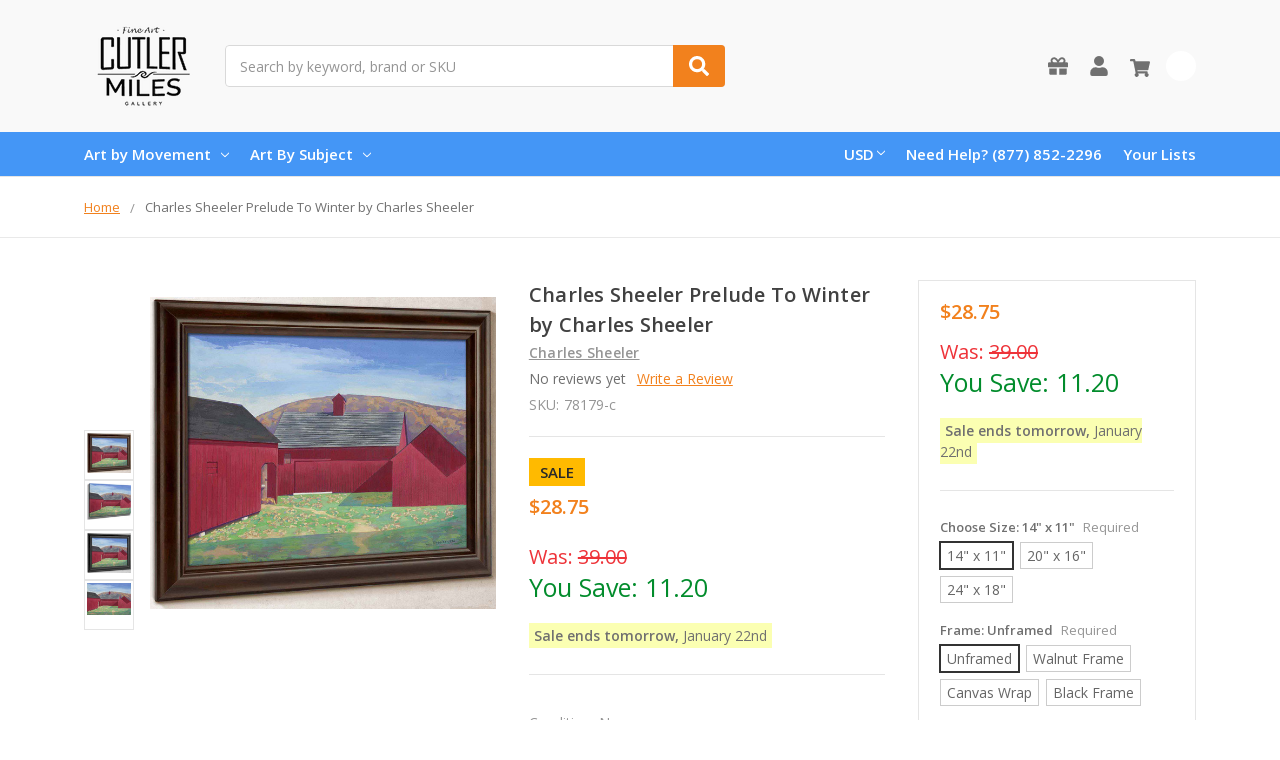

--- FILE ---
content_type: text/html; charset=UTF-8
request_url: https://www.cutlermiles.com/charles-sheeler-prelude-to-winter-by-charles-sheeler/
body_size: 26144
content:
    







<!DOCTYPE html>
<html class="no-js" lang="en">
    <head>
        <title>Charles Sheeler Prelude To Winter by Charles Sheeler</title>
        <link rel="dns-prefetch preconnect" href="https://cdn11.bigcommerce.com/s-r3utmtjwwz" crossorigin><link rel="dns-prefetch preconnect" href="https://fonts.googleapis.com/" crossorigin><link rel="dns-prefetch preconnect" href="https://fonts.gstatic.com/" crossorigin>
        <meta property="product:price:amount" content="28.75" /><meta property="product:price:currency" content="USD" /><meta property="og:url" content="https://www.cutlermiles.com/charles-sheeler-prelude-to-winter-by-charles-sheeler/" /><meta property="og:site_name" content="Cutler Miles Art Gallery" /><meta name="description" content="Charles Sheeler Prelude To Winter by Charles Sheeler Print from Cutler Miles. Choose from Paper or Canvas with Optional Framing."><link rel='canonical' href='https://www.cutlermiles.com/charles-sheeler-prelude-to-winter-by-charles-sheeler/' /><meta name='platform' content='bigcommerce.stencil' /><meta property="og:type" content="product" />
<meta property="og:title" content="Charles Sheeler Prelude To Winter by Charles Sheeler" />
<meta property="og:description" content="Charles Sheeler Prelude To Winter by Charles Sheeler Print from Cutler Miles. Choose from Paper or Canvas with Optional Framing." />
<meta property="og:image" content="https://cdn11.bigcommerce.com/s-r3utmtjwwz/products/78179/images/375634/charles-sheeler-prelude-to-winter_charles-sheeler__45295.1625664516.386.513.jpg?c=2" />
<meta property="pinterest:richpins" content="enabled" />
        
         

        <link href="https://cdn11.bigcommerce.com/s-r3utmtjwwz/product_images/cm.png?t=1556768544" rel="shortcut icon">
        <meta name="viewport" content="width=device-width, initial-scale=1, maximum-scale=1">
        <meta name="ft-name" content="Camden Catalog">
        <meta name="ft-version" content="1.11.4">
        

        <script>
            // Change document class from no-js to js so we can detect this in css
            document.documentElement.className = document.documentElement.className.replace('no-js', 'js');
        </script>
        <script>
            window.lazySizesConfig = window.lazySizesConfig || {};
            window.lazySizesConfig.loadMode = 1;
        </script>
        <script async src="https://cdn11.bigcommerce.com/s-r3utmtjwwz/stencil/a21b52a0-4967-013c-daa3-7670892150ca/e/dfa0e900-b645-013c-768b-3ebdce91bb5a/dist/theme-bundle.head_async.js"></script>
        <link href="https://fonts.googleapis.com/css?family=Open+Sans:600,400&display=swap" rel="stylesheet">
        <link data-stencil-stylesheet href="https://cdn11.bigcommerce.com/s-r3utmtjwwz/stencil/a21b52a0-4967-013c-daa3-7670892150ca/e/dfa0e900-b645-013c-768b-3ebdce91bb5a/css/theme-82b2f580-4968-013c-ffed-061562aba33f.css" rel="stylesheet">


        <!-- Start Tracking Code for analytics_googleanalytics -->

<!-- Global site tag (gtag.js) - Google Analytics -->
<script async src="https://www.googletagmanager.com/gtag/js?id=UA-82757128-1"></script>
<script>
  window.dataLayer = window.dataLayer || [];
  function gtag(){dataLayer.push(arguments);}
  gtag('js', new Date());

  gtag('config', 'UA-82757128-1');
</script>

<!-- End Tracking Code for analytics_googleanalytics -->

<!-- Start Tracking Code for analytics_googleanalytics4 -->

<script data-cfasync="false" src="https://cdn11.bigcommerce.com/shared/js/google_analytics4_bodl_subscribers-358423becf5d870b8b603a81de597c10f6bc7699.js" integrity="sha256-gtOfJ3Avc1pEE/hx6SKj/96cca7JvfqllWA9FTQJyfI=" crossorigin="anonymous"></script>
<script data-cfasync="false">
  (function () {
    window.dataLayer = window.dataLayer || [];

    function gtag(){
        dataLayer.push(arguments);
    }

    function initGA4(event) {
         function setupGtag() {
            function configureGtag() {
                gtag('js', new Date());
                gtag('set', 'developer_id.dMjk3Nj', true);
                gtag('config', 'G-H7G7CZZC60');
            }

            var script = document.createElement('script');

            script.src = 'https://www.googletagmanager.com/gtag/js?id=G-H7G7CZZC60';
            script.async = true;
            script.onload = configureGtag;

            document.head.appendChild(script);
        }

        setupGtag();

        if (typeof subscribeOnBodlEvents === 'function') {
            subscribeOnBodlEvents('G-H7G7CZZC60', false);
        }

        window.removeEventListener(event.type, initGA4);
    }

    

    var eventName = document.readyState === 'complete' ? 'consentScriptsLoaded' : 'DOMContentLoaded';
    window.addEventListener(eventName, initGA4, false);
  })()
</script>

<!-- End Tracking Code for analytics_googleanalytics4 -->

<!-- Start Tracking Code for analytics_siteverification -->

<meta name="google-site-verification" content="1p_bnx4J9Fi3siP0Z4DsfoDgiRJCc5_mDuAcy8JcwMk" />


<!-- End Tracking Code for analytics_siteverification -->


<script type="text/javascript" src="https://checkout-sdk.bigcommerce.com/v1/loader.js" defer ></script>
<script src="https://www.google.com/recaptcha/api.js" async defer></script>
<script type="text/javascript">
var BCData = {"product_attributes":{"sku":"78179-c","upc":null,"mpn":null,"gtin":null,"weight":null,"base":true,"image":null,"stock":null,"instock":true,"stock_message":null,"purchasable":true,"purchasing_message":null,"call_for_price_message":null,"price":{"without_tax":{"formatted":"$28.75","value":28.75,"currency":"USD"},"tax_label":"Tax","sale_price_without_tax":{"formatted":"$28.75","value":28.75,"currency":"USD"}}}};
</script>

<!--Nextsale Pixel-->
<script>
(function(w,d,s,r,k){w['NextsaleObject']=r;w[r]=w[r]||function(){(w[r].q=w[r].q||[]).push(arguments)};a=d.createElement(s),m=d.getElementsByTagName(s)[0];a.async = 1;a.src='https://sdk.nextsale.io/nextsale.min.js?key='+k;m.parentNode.insertBefore(a, m)})(window, document, 'script', 'nsio', 'pk_0ae113094d6cff88b88ff098ffc86c6872abbf63');

window.BigCommerce = window.BigCommerce || {};

window.BigCommerce.product = {"num_reviews":0,"sku":"78179-c","url":"https://www.cutlermiles.com/charles-sheeler-prelude-to-winter-by-charles-sheeler/","add_this":[{"service":"","annotation":""}],"gtin":null,"brand":{"name":"Charles Sheeler","url":"https://www.cutlermiles.com/charles-sheeler/"},"id":78179,"condition":"New","can_purchase":true,"meta_description":"Charles Sheeler Prelude To Winter by Charles Sheeler Print from Cutler Miles. Choose from Paper or Canvas with Optional Framing.","category":["Kitchen"],"main_image":{"data":"https://cdn11.bigcommerce.com/s-r3utmtjwwz/images/stencil/{:size}/products/78179/375631/charles-sheeler-prelude-to-winter_charles-sheeler__12264.1625627736.jpg?c=2","alt":"Charles Sheeler Prelude To Winter by Charles Sheeler"},"add_to_wishlist_url":"/wishlist.php?action=add&product_id=78179","description":"<ul> <li>For Unframed and Framed Art - Acid free Archival Inks Printed on Museum Grade Paper. Museum Grade Paper is known to be Archival, which means it can be stored for a long time without turning yellow.</li> <li>Canvas Art Printed Using Archival Inks on Museum Quality Matte Canvas.</li> </ul>","tags":[],"warranty":"","price":{"without_tax":{"formatted":"$28.75","value":28.75,"currency":"USD"},"tax_label":"Tax","sale_price_without_tax":{"formatted":"$28.75","value":28.75,"currency":"USD"}},"detail_messages":"","availability":"","page_title":"Charles Sheeler Prelude To Winter by Charles Sheeler","cart_url":"https://www.cutlermiles.com/cart.php","max_purchase_quantity":0,"mpn":null,"upc":null,"options":[{"id":777507,"type":"Configurable_PickList_Set","display_name":"Choose Size","required":true,"condition":true,"state":"modifier","values":[{"label":"14\" x 11\"","id":1230,"data":"14\" x 11\"","selected":true},{"label":"20\" x 16\"","id":1231,"data":"20\" x 16\"","selected":false},{"label":"24\" x 18\"","id":1232,"data":"24\" x 18\"","selected":false}],"partial":"set-rectangle"},{"id":777508,"type":"Configurable_PickList_Set","display_name":"Frame","required":true,"condition":true,"state":"modifier","values":[{"label":"Unframed","id":1268,"data":"Unframed","selected":true},{"label":"Walnut Frame","id":1265,"data":"Walnut Frame","selected":false},{"label":"Canvas Wrap","id":1266,"data":"Canvas Wrap","selected":false},{"label":"Black Frame","id":1267,"data":"Black Frame","selected":false}],"partial":"set-rectangle"},{"id":777509,"type":"Configurable_PickList_Set","display_name":"Choose Medium","required":true,"condition":false,"state":"modifier","values":[{"label":"Paper Print","id":174,"data":"Paper Print","selected":true},{"label":"Canvas Print","id":1255,"data":"Canvas Print","selected":false}],"partial":"set-rectangle"}],"related_products":[{"id":79095,"sku":"79095-c","name":"Charles Sheeler Related Forms Ii (Continuity 2) by Charles Sheeler","url":"https://www.cutlermiles.com/charles-sheeler-related-forms-ii-continuity-2-by-charles-sheeler/","availability":"","rating":0,"brand":{"name":"Charles Sheeler"},"category":[],"summary":" For Unframed and Framed Art - Acid free Archival Inks Printed on Museum Grade Paper. Museum Grade Paper is known to be Archival, which means it can be stored for a long time without turning yellow...","image":{"data":"https://cdn11.bigcommerce.com/s-r3utmtjwwz/images/stencil/{:size}/products/79095/379452/charles-sheeler-related-forms-ii-%28continuity-2%29_charles-sheeler__20242.1625664123.jpg?c=2","alt":"Charles Sheeler Related Forms Ii (Continuity 2) by Charles Sheeler"},"images":[{"data":"https://cdn11.bigcommerce.com/s-r3utmtjwwz/images/stencil/{:size}/products/79095/379449/charles-sheeler-related-forms-ii-%28continuity-2%29_charles-sheeler__07397.1625196025.jpg?c=2","alt":"Charles Sheeler Related Forms Ii (Continuity 2) by Charles Sheeler"},{"data":"https://cdn11.bigcommerce.com/s-r3utmtjwwz/images/stencil/{:size}/products/79095/379450/charles-sheeler-related-forms-ii-%28continuity-2%29_charles-sheeler__48535.1625072079.jpg?c=2","alt":"Charles Sheeler Related Forms Ii (Continuity 2) by Charles Sheeler"},{"data":"https://cdn11.bigcommerce.com/s-r3utmtjwwz/images/stencil/{:size}/products/79095/379451/charles-sheeler-related-forms-ii-%28continuity-2%29_charles-sheeler__27033.1625532053.jpg?c=2","alt":"Charles Sheeler Related Forms Ii (Continuity 2) by Charles Sheeler"},{"data":"https://cdn11.bigcommerce.com/s-r3utmtjwwz/images/stencil/{:size}/products/79095/379452/charles-sheeler-related-forms-ii-%28continuity-2%29_charles-sheeler__20242.1625664123.jpg?c=2","alt":"Charles Sheeler Related Forms Ii (Continuity 2) by Charles Sheeler"}],"date_added":"11th Jan 2020","pre_order":false,"show_cart_action":true,"has_options":true,"stock_level":null,"low_stock_level":null,"qty_in_cart":0,"custom_fields":null,"num_reviews":0,"weight":{"formatted":"12.00 Ounces","value":12},"demo":false,"price":{"without_tax":{"currency":"USD","formatted":"$28.75","value":28.75},"sale_price_without_tax":{"currency":"USD","formatted":"$28.75","value":28.75},"tax_label":"Tax"},"add_to_wishlist_url":"/wishlist.php?action=add&product_id=79095"},{"id":47733,"sku":"47733-c","name":"Winter Sunrise By Charles Warren Eaton","url":"https://www.cutlermiles.com/winter-sunrise-charles-warren-eaton/","availability":"","rating":0,"brand":{"name":"Charles Warren Eaton"},"category":[],"summary":"Our Giclee Museum Quality Prints Use Archival Pigment Inks Resistant to Fading and Allow the Image Retains to Retain the Tonalities And Hues of the Original Painting. There is No Watermark Or...","image":{"data":"https://cdn11.bigcommerce.com/s-r3utmtjwwz/images/stencil/{:size}/products/47733/206364/winter-sunrise_charles-warren-eaton__25273.1556905930.jpg?c=2","alt":"Winter Sunrise By Charles Warren Eaton"},"images":[{"data":"https://cdn11.bigcommerce.com/s-r3utmtjwwz/images/stencil/{:size}/products/47733/206362/winter-sunrise_charles-warren-eaton__23088.1625706887.jpg?c=2","alt":"Winter Sunrise By Charles Warren Eaton"},{"data":"https://cdn11.bigcommerce.com/s-r3utmtjwwz/images/stencil/{:size}/products/47733/206364/winter-sunrise_charles-warren-eaton__25273.1556905930.jpg?c=2","alt":"Winter Sunrise By Charles Warren Eaton"},{"data":"https://cdn11.bigcommerce.com/s-r3utmtjwwz/images/stencil/{:size}/products/47733/206366/winter-sunrise_charles-warren-eaton__43499.1624993475.jpg?c=2","alt":"Winter Sunrise By Charles Warren Eaton"},{"data":"https://cdn11.bigcommerce.com/s-r3utmtjwwz/images/stencil/{:size}/products/47733/206363/winter-sunrise_charles-warren-eaton__83614.1625071797.jpg?c=2","alt":"Winter Sunrise By Charles Warren Eaton"},{"data":"https://cdn11.bigcommerce.com/s-r3utmtjwwz/images/stencil/{:size}/products/47733/206365/winter-sunrise_charles-warren-eaton__16899.1625148257.jpg?c=2","alt":"Winter Sunrise By Charles Warren Eaton"}],"date_added":"3rd May 2019","pre_order":false,"show_cart_action":true,"has_options":true,"stock_level":null,"low_stock_level":null,"qty_in_cart":0,"custom_fields":null,"num_reviews":0,"weight":{"formatted":"12.00 Ounces","value":12},"demo":false,"price":{"without_tax":{"currency":"USD","formatted":"$28.75","value":28.75},"sale_price_without_tax":{"currency":"USD","formatted":"$28.75","value":28.75},"tax_label":"Tax"},"add_to_wishlist_url":"/wishlist.php?action=add&product_id=47733"},{"id":47710,"sku":"47710-c","name":"Winter Landscape By Charles Warren Eaton","url":"https://www.cutlermiles.com/winter-landscape-charles-warren-eaton/","availability":"","rating":0,"brand":{"name":"Charles Warren Eaton"},"category":[],"summary":"Our Giclee Museum Quality Prints Use Archival Pigment Inks Resistant to Fading and Allow the Image Retains to Retain the Tonalities And Hues of the Original Painting. There is No Watermark Or...","image":{"data":"https://cdn11.bigcommerce.com/s-r3utmtjwwz/images/stencil/{:size}/products/47710/206249/winter-landscape_charles-warren-eaton__99341.1625686132.jpg?c=2","alt":"Winter Landscape By Charles Warren Eaton"},"images":[{"data":"https://cdn11.bigcommerce.com/s-r3utmtjwwz/images/stencil/{:size}/products/47710/206247/winter-landscape_charles-warren-eaton__42762.1625203065.jpg?c=2","alt":"Winter Landscape By Charles Warren Eaton"},{"data":"https://cdn11.bigcommerce.com/s-r3utmtjwwz/images/stencil/{:size}/products/47710/206249/winter-landscape_charles-warren-eaton__99341.1625686132.jpg?c=2","alt":"Winter Landscape By Charles Warren Eaton"},{"data":"https://cdn11.bigcommerce.com/s-r3utmtjwwz/images/stencil/{:size}/products/47710/206251/winter-landscape_charles-warren-eaton__40966.1556905875.jpg?c=2","alt":"Winter Landscape By Charles Warren Eaton"},{"data":"https://cdn11.bigcommerce.com/s-r3utmtjwwz/images/stencil/{:size}/products/47710/206248/winter-landscape_charles-warren-eaton__83919.1625066591.jpg?c=2","alt":"Winter Landscape By Charles Warren Eaton"},{"data":"https://cdn11.bigcommerce.com/s-r3utmtjwwz/images/stencil/{:size}/products/47710/206250/winter-landscape_charles-warren-eaton__72838.1625162737.jpg?c=2","alt":"Winter Landscape By Charles Warren Eaton"}],"date_added":"3rd May 2019","pre_order":false,"show_cart_action":true,"has_options":true,"stock_level":null,"low_stock_level":null,"qty_in_cart":0,"custom_fields":null,"num_reviews":0,"weight":{"formatted":"12.00 Ounces","value":12},"demo":false,"price":{"without_tax":{"currency":"USD","formatted":"$28.75","value":28.75},"sale_price_without_tax":{"currency":"USD","formatted":"$28.75","value":28.75},"tax_label":"Tax"},"add_to_wishlist_url":"/wishlist.php?action=add&product_id=47710"},{"id":6716,"sku":"6716-c","name":"Crow Scouts In Winter By Charles Marion Russell","url":"https://www.cutlermiles.com/crow-scouts-in-winter-charles-marion-russell/","availability":"","rating":0,"brand":{"name":"Charles Marion Russell"},"category":[],"summary":"Our Giclee Museum Quality Prints Use Archival Pigment Inks Resistant to Fading and Allow the Image Retains to Retain the Tonalities And Hues of the Original Painting. There is No Watermark Or...","image":{"data":"https://cdn11.bigcommerce.com/s-r3utmtjwwz/images/stencil/{:size}/products/6716/21637/crow-scouts-in-winter_charles-marion-russell__95586__62646.1625196572.jpg?c=2","alt":"Crow Scouts In Winter By Charles Marion Russell"},"images":[{"data":"https://cdn11.bigcommerce.com/s-r3utmtjwwz/images/stencil/{:size}/products/6716/21633/crow-scouts-in-winter_charles-marion-russell__20010__63928.1557462618.jpg?c=2","alt":"Crow Scouts In Winter By Charles Marion Russell"},{"data":"https://cdn11.bigcommerce.com/s-r3utmtjwwz/images/stencil/{:size}/products/6716/21635/crow-scouts-in-winter_charles-marion-russell__99365__65749.1625111042.jpg?c=2","alt":"Crow Scouts In Winter By Charles Marion Russell"},{"data":"https://cdn11.bigcommerce.com/s-r3utmtjwwz/images/stencil/{:size}/products/6716/21637/crow-scouts-in-winter_charles-marion-russell__95586__62646.1625196572.jpg?c=2","alt":"Crow Scouts In Winter By Charles Marion Russell"},{"data":"https://cdn11.bigcommerce.com/s-r3utmtjwwz/images/stencil/{:size}/products/6716/21634/crow-scouts-in-winter_charles-marion-russell__91742.1625664363.jpg?c=2","alt":"Crow Scouts In Winter By Charles Marion Russell"},{"data":"https://cdn11.bigcommerce.com/s-r3utmtjwwz/images/stencil/{:size}/products/6716/21636/crow-scouts-in-winter_charles-marion-russell__96961.1556794570.jpg?c=2","alt":"Crow Scouts In Winter By Charles Marion Russell"}],"date_added":"2nd May 2019","pre_order":false,"show_cart_action":true,"has_options":true,"stock_level":null,"low_stock_level":null,"qty_in_cart":0,"custom_fields":null,"num_reviews":0,"weight":{"formatted":"12.00 Ounces","value":12},"demo":false,"price":{"without_tax":{"currency":"USD","formatted":"$28.75","value":28.75},"sale_price_without_tax":{"currency":"USD","formatted":"$28.75","value":28.75},"tax_label":"Tax"},"add_to_wishlist_url":"/wishlist.php?action=add&product_id=6716"},{"id":20974,"sku":"20974-c","name":"Early Morning, Winter By Charles Warren Eaton","url":"https://www.cutlermiles.com/early-morning-winter-charles-warren-eaton/","availability":"","rating":0,"brand":{"name":"Charles Warren Eaton"},"category":[],"summary":"Our Giclee Museum Quality Prints Use Archival Pigment Inks Resistant to Fading and Allow the Image Retains to Retain the Tonalities And Hues of the Original Painting. There is No Watermark Or...","image":{"data":"https://cdn11.bigcommerce.com/s-r3utmtjwwz/images/stencil/{:size}/products/20974/334064/early-morning_-winter_charles-warren-eaton__59355.1557643594.jpg?c=2","alt":"Early Morning, Winter By Charles Warren Eaton Art Reproduction"},"images":[{"data":"https://cdn11.bigcommerce.com/s-r3utmtjwwz/images/stencil/{:size}/products/20974/334063/early-morning_-winter_charles-warren-eaton__03633.1624898376.jpg?c=2","alt":"Early Morning, Winter By Charles Warren Eaton Art Reproduction"},{"data":"https://cdn11.bigcommerce.com/s-r3utmtjwwz/images/stencil/{:size}/products/20974/334064/early-morning_-winter_charles-warren-eaton__59355.1557643594.jpg?c=2","alt":"Early Morning, Winter By Charles Warren Eaton Art Reproduction"},{"data":"https://cdn11.bigcommerce.com/s-r3utmtjwwz/images/stencil/{:size}/products/20974/334065/early-morning_-winter_charles-warren-eaton__32986.1624858035.jpg?c=2","alt":"Early Morning, Winter By Charles Warren Eaton Art Reproduction"},{"data":"https://cdn11.bigcommerce.com/s-r3utmtjwwz/images/stencil/{:size}/products/20974/334066/early-morning_-winter_charles-warren-eaton__24224.1624993652.jpg?c=2","alt":"Early Morning, Winter By Charles Warren Eaton Art Reproduction"},{"data":"https://cdn11.bigcommerce.com/s-r3utmtjwwz/images/stencil/{:size}/products/20974/334067/early-morning_-winter_charles-warren-eaton__16385.1557643595.jpg?c=2","alt":"Early Morning, Winter By Charles Warren Eaton Art Reproduction"}],"date_added":"2nd May 2019","pre_order":false,"show_cart_action":true,"has_options":true,"stock_level":null,"low_stock_level":null,"qty_in_cart":0,"custom_fields":null,"num_reviews":0,"weight":{"formatted":"12.00 Ounces","value":12},"demo":false,"price":{"without_tax":{"currency":"USD","formatted":"$28.75","value":28.75},"sale_price_without_tax":{"currency":"USD","formatted":"$28.75","value":28.75},"tax_label":"Tax"},"add_to_wishlist_url":"/wishlist.php?action=add&product_id=20974"}],"shipping_messages":[],"rating":0,"reviews":{"messages":[],"captcha":"6LdWf8gSAAAAAI83aRectJhbwidegZKk8PzWBltH","total":0,"show_review_email":true,"recaptcha":{"enabled":1,"public_key":"6LdWf8gSAAAAAI83aRectJhbwidegZKk8PzWBltH","markup":"<div class=\"g-recaptcha\" data-sitekey=\"6LcjX0sbAAAAACp92-MNpx66FT4pbIWh-FTDmkkz\"></div><br/>"}},"bulk_discount_rates":[],"meta_keywords":"","show_quantity_input":1,"AddThisServiceButtonMeta":"","videos":{"list":[{"id":"70Kly9cYVls","title_short":"Canvas Wrap St...","title_long":"Canvas Wrap Style from Cutler Miles. All Artwork ships with Thick 1.25\" Stretcher Bars.","description_long":"Featuring the Gallery Wrap Canvas Style from Cutler Miles. All Artwork Ships from the USA.\nhttps://www.cutlermiles.com/","description_short":"Featuring the Gallery Wrap Canvas Style from Cutler Miles. All...","length":"00:06"}],"featured":{"id":"70Kly9cYVls","title_short":"Canvas Wrap St...","title_long":"Canvas Wrap Style from Cutler Miles. All Artwork ships with Thick 1.25\" Stretcher Bars.","description_long":"Featuring the Gallery Wrap Canvas Style from Cutler Miles. All Artwork Ships from the USA.\nhttps://www.cutlermiles.com/","description_short":"Featuring the Gallery Wrap Canvas Style from Cutler Miles. All...","length":"00:06"}},"title":"Charles Sheeler Prelude To Winter by Charles Sheeler","gift_wrapping_available":false,"min_purchase_quantity":0,"customizations":[],"images":[{"data":"https://cdn11.bigcommerce.com/s-r3utmtjwwz/images/stencil/{:size}/products/78179/375631/charles-sheeler-prelude-to-winter_charles-sheeler__12264.1625627736.jpg?c=2","alt":"Charles Sheeler Prelude To Winter by Charles Sheeler"},{"data":"https://cdn11.bigcommerce.com/s-r3utmtjwwz/images/stencil/{:size}/products/78179/375632/charles-sheeler-prelude-to-winter_charles-sheeler__23880.1625536840.jpg?c=2","alt":"Charles Sheeler Prelude To Winter by Charles Sheeler"},{"data":"https://cdn11.bigcommerce.com/s-r3utmtjwwz/images/stencil/{:size}/products/78179/375633/charles-sheeler-prelude-to-winter_charles-sheeler__56034.1625614239.jpg?c=2","alt":"Charles Sheeler Prelude To Winter by Charles Sheeler"},{"data":"https://cdn11.bigcommerce.com/s-r3utmtjwwz/images/stencil/{:size}/products/78179/375634/charles-sheeler-prelude-to-winter_charles-sheeler__45295.1625664516.jpg?c=2","alt":"Charles Sheeler Prelude To Winter by Charles Sheeler"}]}

</script>
<!--END Nextsale Pixel--><!-- Google Tag Manager -->
<script>(function(w,d,s,l,i){w[l]=w[l]||[];w[l].push({'gtm.start':
new Date().getTime(),event:'gtm.js'});var f=d.getElementsByTagName(s)[0],
j=d.createElement(s),dl=l!='dataLayer'?'&l='+l:'';j.async=true;j.src=
'https://www.googletagmanager.com/gtm.js?id='+i+dl;f.parentNode.insertBefore(j,f);
})(window,document,'script','dataLayer','GTM-WDVTN5');</script>
<!-- End Google Tag Manager --><!-- Google tag (gtag.js) -->
<script async src="https://www.googletagmanager.com/gtag/js?id=AW-1070660079"></script>
<script>
  window.dataLayer = window.dataLayer || [];
  function gtag(){dataLayer.push(arguments);}
  gtag('js', new Date());

  gtag('config', 'AW-1070660079');
</script>

 <script data-cfasync="false" src="https://microapps.bigcommerce.com/bodl-events/1.9.4/index.js" integrity="sha256-Y0tDj1qsyiKBRibKllwV0ZJ1aFlGYaHHGl/oUFoXJ7Y=" nonce="" crossorigin="anonymous"></script>
 <script data-cfasync="false" nonce="">

 (function() {
    function decodeBase64(base64) {
       const text = atob(base64);
       const length = text.length;
       const bytes = new Uint8Array(length);
       for (let i = 0; i < length; i++) {
          bytes[i] = text.charCodeAt(i);
       }
       const decoder = new TextDecoder();
       return decoder.decode(bytes);
    }
    window.bodl = JSON.parse(decodeBase64("[base64]"));
 })()

 </script>

<script nonce="">
(function () {
    var xmlHttp = new XMLHttpRequest();

    xmlHttp.open('POST', 'https://bes.gcp.data.bigcommerce.com/nobot');
    xmlHttp.setRequestHeader('Content-Type', 'application/json');
    xmlHttp.send('{"store_id":"1000541479","timezone_offset":"-5.0","timestamp":"2026-01-21T00:29:25.87957300Z","visit_id":"b703b144-1ccd-4dbf-be31-05877cac51a5","channel_id":1}');
})();
</script>

        

        
        
        
        
        
        
        
        
        
        
        
        
        
        
        <!-- snippet location htmlhead -->
    </head>
    <body>
        <!-- Google Tag Manager (noscript) -->
<noscript><iframe src="https://www.googletagmanager.com/ns.html?id=GTM-WDVTN5"
height="0" width="0" style="display:none;visibility:hidden"></iframe></noscript>
<!-- End Google Tag Manager (noscript) -->
        <!-- snippet location header -->
        <svg data-src="https://cdn11.bigcommerce.com/s-r3utmtjwwz/stencil/a21b52a0-4967-013c-daa3-7670892150ca/e/dfa0e900-b645-013c-768b-3ebdce91bb5a/img/icon-sprite.svg" class="icons-svg-sprite"></svg>


        <div data-content-region="above_header_banner--global"></div>
<div data-content-region="above_header_banner"></div>
<div data-content-region="above_header--global"></div>
<div data-content-region="above_header"></div>
<header class="header  header--gift-certificate-enabled   header--no-margin header--no-quick-add-sku  header--logo-image header--nav-simple header--width-contained" role="banner">
  <div class="header__inner">
    <a href="#" class="mobileMenu-toggle " data-mobile-menu-toggle="menu">
        <span class="mobileMenu-toggleIcon">Toggle menu</span>
    </a>

    <div class="header-logo  header-logo--image   header-logo--center   header-logo--gift-certificate-enabled">
        <a href="https://www.cutlermiles.com/" >
            <img class="header-logo-image" src="https://cdn11.bigcommerce.com/s-r3utmtjwwz/images/stencil/120x90/cm-logo-250x100_1556768354__70475.original.png" alt="Cutler Miles Art Gallery" title="Cutler Miles Art Gallery">
</a>
    </div>

    <div class="search-utils search-utils--no-quick-add-sku">
        <div class="search search--no-quick-add-sku" id="quickSearch" aria-hidden="true" tabindex="-1" data-prevent-quick-search-close>
                    <!-- snippet location forms_search -->
<form class="form" action="/search.php">
    <fieldset class="form-fieldset">
        <div class="form-field quickSearchInput">
            <label class="is-srOnly" for="search_query">Search</label>
            <input class="form-input" data-search-quick name="search_query" id="search_query" data-error-message="Search field cannot be empty." placeholder="Search by keyword, brand or SKU" autocomplete="off" autocorrect="off">
            <a class="modal-close" aria-label="Close" data-drop-down-close role="button">
                <svg><use xlink:href="#icon-close"></use></svg>
            </a>
            <button type="submit" class="search-button" type="submit">
                <div class="search-button-icon">
                    <svg>
                        <use xlink:href="#icon-search"></use>
                    </svg>
                </div>
            </button>
        </div>
    </fieldset>
</form>
<section class="quickSearchResults" data-bind="html: results"></section>
        </div>

    </div>

    <nav class="navUser sticky">
    <ul class="navUser-section navUser-section--alt">

        <li class="navUser-item navUser-item--gift-certificate">
            <a class="navUser-action" href="/giftcertificates.php"><span class="top-utilities-icon"><svg><use xlink:href="#icon-gift"></use></svg></span><span class="navUser-text"> Gift Certificates</span></a>
        </li>

        <li class="navUser-item navUser-item--account">
            <a class="navUser-action " href="/account.php" ><span class="top-utilities-icon"><svg><use xlink:href="#icon-user"></use></svg></span><span class="navUser-text"> Account</span> </a>
        </li>

        <li class="navUser-item navUser-item--cart">
    <a
        class="navUser-action"
        data-cart-preview
        data-dropdown="cart-preview-dropdown"
        data-options="align:right"
        href="/cart.php">
        <span class="navUser-item-cartLabel"><span class="top-utilities-icon"><svg><use xlink:href="#icon-shopping-cart"></use></svg></span><span class="cartLabel"></span></span> <span class="countPill countPill--positive cart-quantity">0</span>
    </a>

    <div class="dropdown-menu" id="cart-preview-dropdown" data-dropdown-content aria-autoclose="false" aria-hidden="true">
        <div class="side-cart side-cart-container">
            <div class="side-cart-title">Your Cart</div>
            <div class="side-cart-content"></div>
            <div class="side-cart-details"></div>
            <div class="side-cart-actions"></div>
        </div>
    </div>
</li>
    </ul>
</nav>

  </div>
  <div class="header__bottom-nav ">
    <div class="header__bottom-nav-inner">
      <div class="navPages-container " id="menu" data-menu>
          <nav class="navPages " data-options="">
    <ul class="navPages-list navPages-list-depth-max simple">
                            <li class="navPages-item">
                            <a class="navPages-action has-subMenu is-root" href="https://www.cutlermiles.com/movement/" data-collapsible="navPages-25">
            Art by Movement <i class="icon navPages-action-moreIcon" aria-hidden="true"><svg><use xlink:href="#icon-chevron-down" /></svg></i>
        </a>
    <div class="navPage-subMenu navPage-subMenu-horizontal navPage-subMenu--simple" id="navPages-25" aria-hidden="true" tabindex="-1">
    <ul class="navPage-subMenu-list">
            <li class="navPage-subMenu-item-parent">
                <a class="navPage-subMenu-action navPages-action" href="https://www.cutlermiles.com/movement/">All Art by Movement</a>
            </li>
            <li class="navPage-subMenu-item-child">
                    <a class="navPage-subMenu-action navPages-action navPages-action-depth-max" href="https://www.cutlermiles.com/art-by-movement/art-nouveau/">Art Nouveau</a>
            </li>
            <li class="navPage-subMenu-item-child">
                    <a class="navPage-subMenu-action navPages-action navPages-action-depth-max" href="https://www.cutlermiles.com/movement/baroque/">Baroque</a>
            </li>
            <li class="navPage-subMenu-item-child">
                    <a class="navPage-subMenu-action navPages-action navPages-action-depth-max" href="https://www.cutlermiles.com/movement/expressionism/">Expressionism</a>
            </li>
            <li class="navPage-subMenu-item-child">
                    <a class="navPage-subMenu-action navPages-action navPages-action-depth-max" href="https://www.cutlermiles.com/movement/hudson-river-school/">Hudson River School</a>
            </li>
            <li class="navPage-subMenu-item-child">
                    <a class="navPage-subMenu-action navPages-action navPages-action-depth-max" href="https://www.cutlermiles.com/movement/impressionism/">Impressionism</a>
            </li>
            <li class="navPage-subMenu-item-child">
                    <a class="navPage-subMenu-action navPages-action navPages-action-depth-max" href="https://www.cutlermiles.com/movement/mannerism/">Mannerism</a>
            </li>
            <li class="navPage-subMenu-item-child">
                    <a class="navPage-subMenu-action navPages-action navPages-action-depth-max" href="https://www.cutlermiles.com/movement/post-impressionism/">Post-Impressionism</a>
            </li>
            <li class="navPage-subMenu-item-child">
                    <a class="navPage-subMenu-action navPages-action navPages-action-depth-max" href="https://www.cutlermiles.com/movement/realism/">Realism</a>
            </li>
            <li class="navPage-subMenu-item-child">
                    <a class="navPage-subMenu-action navPages-action navPages-action-depth-max" href="https://www.cutlermiles.com/movement/renaissance/">Renaissance</a>
            </li>
            <li class="navPage-subMenu-item-child">
                    <a class="navPage-subMenu-action navPages-action navPages-action-depth-max" href="https://www.cutlermiles.com/movement/rococo/">Rococo</a>
            </li>
            <li class="navPage-subMenu-item-child">
                    <a class="navPage-subMenu-action navPages-action navPages-action-depth-max" href="https://www.cutlermiles.com/movement/romanticism/">Romanticism</a>
            </li>
    </ul>
</div>
                </li>
                <li class="navPages-item">
                            <a class="navPages-action has-subMenu is-root" href="https://www.cutlermiles.com/subjects/" data-collapsible="navPages-37">
            Art By Subject <i class="icon navPages-action-moreIcon" aria-hidden="true"><svg><use xlink:href="#icon-chevron-down" /></svg></i>
        </a>
    <div class="navPage-subMenu navPage-subMenu-horizontal navPage-subMenu--simple" id="navPages-37" aria-hidden="true" tabindex="-1">
    <ul class="navPage-subMenu-list">
            <li class="navPage-subMenu-item-parent">
                <a class="navPage-subMenu-action navPages-action" href="https://www.cutlermiles.com/subjects/">All Art By Subject</a>
            </li>
            <li class="navPage-subMenu-item-child">
                    <a class="navPage-subMenu-action navPages-action navPages-action-depth-max" href="https://www.cutlermiles.com/subjects/abstract/">Abstract</a>
            </li>
            <li class="navPage-subMenu-item-child">
                    <a class="navPage-subMenu-action navPages-action navPages-action-depth-max" href="https://www.cutlermiles.com/subjects/architecture/">Architecture</a>
            </li>
            <li class="navPage-subMenu-item-child">
                    <a class="navPage-subMenu-action navPages-action navPages-action-depth-max" href="https://www.cutlermiles.com/subjects/cityscapes/">Cityscapes</a>
            </li>
            <li class="navPage-subMenu-item-child">
                    <a class="navPage-subMenu-action navPages-action navPages-action-depth-max" href="https://www.cutlermiles.com/subjects/floral/">Floral</a>
            </li>
            <li class="navPage-subMenu-item-child">
                    <a class="navPage-subMenu-action navPages-action navPages-action-depth-max" href="https://www.cutlermiles.com/subjects/historical-figures/">Historical Figures</a>
            </li>
            <li class="navPage-subMenu-item-child">
                    <a class="navPage-subMenu-action navPages-action navPages-action-depth-max" href="https://www.cutlermiles.com/subjects/landscapes/">Landscapes</a>
            </li>
            <li class="navPage-subMenu-item-child">
                    <a class="navPage-subMenu-action navPages-action navPages-action-depth-max" href="https://www.cutlermiles.com/subjects/maritime/">Maritime</a>
            </li>
            <li class="navPage-subMenu-item-child">
                    <a class="navPage-subMenu-action navPages-action navPages-action-depth-max" href="https://www.cutlermiles.com/subjects/still-life/">Still Life</a>
            </li>
            <li class="navPage-subMenu-item-child">
                    <a class="navPage-subMenu-action navPages-action navPages-action-depth-max" href="https://www.cutlermiles.com/subjects/wild-west/">Wild West</a>
            </li>
            <li class="navPage-subMenu-item-child">
                    <a class="navPage-subMenu-action navPages-action navPages-action-depth-max" href="https://www.cutlermiles.com/subjects/portraits/">Portraits</a>
            </li>
            <li class="navPage-subMenu-item-child">
                    <a class="navPage-subMenu-action navPages-action navPages-action-depth-max" href="https://www.cutlermiles.com/subjects/fantasy-mythology/">Fantasy &amp; Mythology</a>
            </li>
    </ul>
</div>
                </li>
    </ul>
    <ul class="navPages-list navPages-list--user">
            <li class="navPages-item">
                <a class="navPages-action has-subMenu" href="#" data-collapsible="navPages-currency" aria-controls="navPages-currency" aria-expanded="false">
                    <span class="navPages-action__icon"><img src="https://cdn11.bigcommerce.com/s-r3utmtjwwz/lib/flags/us.gif" border="0" alt="" role="presentation" /></span>
                    USD
                </a>
                <div class="navPage-subMenu" id="navPages-currency" aria-hidden="true" tabindex="-1">
                    <ul class="navPage-subMenu-list">
                            <li class="navPage-subMenu-item currency-menu-item">
                                <img src="https://cdn11.bigcommerce.com/s-r3utmtjwwz/lib/flags/us.gif" border="0" alt="" role="presentation" />
                                <a class="navPage-subMenu-action navPages-action" href="https://www.cutlermiles.com/charles-sheeler-prelude-to-winter-by-charles-sheeler/?setCurrencyId=1">
                                        <strong>US Dollar</strong>
                                </a>
                            </li>
                            <li class="navPage-subMenu-item currency-menu-item">
                                <img src="https://cdn11.bigcommerce.com/s-r3utmtjwwz/lib/flags/au.gif" border="0" alt="" role="presentation" />
                                <a class="navPage-subMenu-action navPages-action" href="https://www.cutlermiles.com/charles-sheeler-prelude-to-winter-by-charles-sheeler/?setCurrencyId=2">
                                        Australian Dollar
                                </a>
                            </li>
                            <li class="navPage-subMenu-item currency-menu-item">
                                <img src="https://cdn11.bigcommerce.com/s-r3utmtjwwz/lib/flags/regions/eu.gif" border="0" alt="" role="presentation" />
                                <a class="navPage-subMenu-action navPages-action" href="https://www.cutlermiles.com/charles-sheeler-prelude-to-winter-by-charles-sheeler/?setCurrencyId=3">
                                        Euro
                                </a>
                            </li>
                            <li class="navPage-subMenu-item currency-menu-item">
                                <img src="https://cdn11.bigcommerce.com/s-r3utmtjwwz/lib/flags/ca.gif" border="0" alt="" role="presentation" />
                                <a class="navPage-subMenu-action navPages-action" href="https://www.cutlermiles.com/charles-sheeler-prelude-to-winter-by-charles-sheeler/?setCurrencyId=4">
                                        Canadian Dollar
                                </a>
                            </li>
                            <li class="navPage-subMenu-item currency-menu-item">
                                <img src="https://cdn11.bigcommerce.com/s-r3utmtjwwz/lib/flags/mx.gif" border="0" alt="" role="presentation" />
                                <a class="navPage-subMenu-action navPages-action" href="https://www.cutlermiles.com/charles-sheeler-prelude-to-winter-by-charles-sheeler/?setCurrencyId=5">
                                        Mexican Peso
                                </a>
                            </li>
                            <li class="navPage-subMenu-item currency-menu-item">
                                <img src="https://cdn11.bigcommerce.com/s-r3utmtjwwz/lib/flags/gb.gif" border="0" alt="" role="presentation" />
                                <a class="navPage-subMenu-action navPages-action" href="https://www.cutlermiles.com/charles-sheeler-prelude-to-winter-by-charles-sheeler/?setCurrencyId=6">
                                        British Pound
                                </a>
                            </li>
                    </ul>
                </div>
            </li>
            <li class="navPages-item">
                <a class="navPages-action" href="/giftcertificates.php">
                    <span class="navPages-action__icon"><svg><use xlink:href="#icon-gift"></use></svg></span>
                    Gift Certificates
                </a>
            </li>
            <li class="navPages-item">
                <a class="navPages-action" href="/login.php">Account</a>
            </li>
    </ul>
</nav>
      </div>
      <nav class="navUser sticky">
    <ul class="navUser-section">
            <li class="navUser-item">
        <a class="navUser-action has-dropdown" href="#" data-dropdown="currencySelection" aria-controls="currencySelection" aria-expanded="false">
            USD <i class="icon" aria-hidden="true"><svg><use xlink:href="#icon-chevron-down" /></svg></i>
        </a>
        <ul class="dropdown-menu dropdown-menu--arrow-right" id="currencySelection" data-dropdown-content aria-hidden="true" tabindex="-1">
            <li class="dropdown-menu-item currency-menu-item">
                <img src="https://cdn11.bigcommerce.com/s-r3utmtjwwz/lib/flags/us.gif" border="0" alt="" role="presentation" />
                <a href="https://www.cutlermiles.com/charles-sheeler-prelude-to-winter-by-charles-sheeler/?setCurrencyId=1">
                    <strong>US Dollar</strong>
                </a>
            </li>
            <li class="dropdown-menu-item currency-menu-item">
                <img src="https://cdn11.bigcommerce.com/s-r3utmtjwwz/lib/flags/au.gif" border="0" alt="" role="presentation" />
                <a href="https://www.cutlermiles.com/charles-sheeler-prelude-to-winter-by-charles-sheeler/?setCurrencyId=2">
                    Australian Dollar
                </a>
            </li>
            <li class="dropdown-menu-item currency-menu-item">
                <img src="https://cdn11.bigcommerce.com/s-r3utmtjwwz/lib/flags/regions/eu.gif" border="0" alt="" role="presentation" />
                <a href="https://www.cutlermiles.com/charles-sheeler-prelude-to-winter-by-charles-sheeler/?setCurrencyId=3">
                    Euro
                </a>
            </li>
            <li class="dropdown-menu-item currency-menu-item">
                <img src="https://cdn11.bigcommerce.com/s-r3utmtjwwz/lib/flags/ca.gif" border="0" alt="" role="presentation" />
                <a href="https://www.cutlermiles.com/charles-sheeler-prelude-to-winter-by-charles-sheeler/?setCurrencyId=4">
                    Canadian Dollar
                </a>
            </li>
            <li class="dropdown-menu-item currency-menu-item">
                <img src="https://cdn11.bigcommerce.com/s-r3utmtjwwz/lib/flags/mx.gif" border="0" alt="" role="presentation" />
                <a href="https://www.cutlermiles.com/charles-sheeler-prelude-to-winter-by-charles-sheeler/?setCurrencyId=5">
                    Mexican Peso
                </a>
            </li>
            <li class="dropdown-menu-item currency-menu-item">
                <img src="https://cdn11.bigcommerce.com/s-r3utmtjwwz/lib/flags/gb.gif" border="0" alt="" role="presentation" />
                <a href="https://www.cutlermiles.com/charles-sheeler-prelude-to-winter-by-charles-sheeler/?setCurrencyId=6">
                    British Pound
                </a>
            </li>
        </ul>
    </li>
            <li class="navUser-item">
                <a class="navUser-action" href="tel:(877) 852-2296">Need Help? (877) 852-2296</a>
            </li>
            <li class="navUser-item">
                <a class="navUser-action has-dropdown" href="/wishlist.php">Your Lists </a>
            </li>
    </ul>
</nav>
    </div>
  </div>

</header>
<div data-content-region="below_header--global"></div>
<div data-content-region="below_header"></div>
<div data-content-region="header_bottom"></div>
                <div class="body body--product-page" data-currency-code="USD">
     
    <div class=" ">
        
    <div>
        <div class="product-breadcrumbs">
            <ul class="breadcrumbs breadcrumbs--mobile-show">
        <li class="breadcrumb ">
                <a href="https://www.cutlermiles.com/" class="breadcrumb-label"><span>Home</span></a>
        </li>
        <li class="breadcrumb is-active">
                <span class="breadcrumb-label">Charles Sheeler Prelude To Winter by Charles Sheeler</span>
        </li>
</ul>
<script type="application/ld+json">
    {
        "@context": "https://schema.org",
        "@type": "BreadcrumbList",
        "itemListElement":
        [
            {
                "@type": "ListItem",
                "position": 1,
                "item": {
                    "@id": "https://www.cutlermiles.com/",
                    "name": "Home"
                }
            },
            {
                "@type": "ListItem",
                "position": 2,
                "item": {
                    "@id": "https://www.cutlermiles.com/charles-sheeler-prelude-to-winter-by-charles-sheeler/",
                    "name": "Charles Sheeler Prelude To Winter by Charles Sheeler"
                }
            }
        ]
    }
</script>
        </div>



        <div class="productView" >
    <div class="productView-inner container">
        <section class="productView-details productView-details--header">
            <div class="productView-product">
                <div data-content-region="product_above_title"></div>
                <div data-content-region="product_above_title--global"></div>
                <h1 class="productView-title">Charles Sheeler Prelude To Winter by Charles Sheeler</h1>
                <div data-content-region="product_below_title"></div>
                <div data-content-region="product_below_title--global"></div>
                <h2 class="productView-brand">
                    <a href="https://www.cutlermiles.com/charles-sheeler/"><span>Charles Sheeler</span></a>
                </h2>
                <div data-content-region="product_below_brand"></div>
                <div data-content-region="product_below_brand--global"></div>
                <div class="productView-rating">
                        <span class="productView-reviewLink">
                                No reviews yet
                        </span>
                        <span class="productView-reviewLink">
                            <a href="https://www.cutlermiles.com/charles-sheeler-prelude-to-winter-by-charles-sheeler/"
                               data-reveal-id="modal-review-form">
                               Write a Review
                            </a>
                        </span>
                        <div id="modal-review-form" class="modal" data-reveal>
    
    
    
    
    <div class="modal-header">
        <h2 class="modal-header-title">Write a Review</h2>
        <a href="#" class="modal-close" aria-label="Close" role="button">
            <span aria-hidden="true">&#215;</span>
        </a>
    </div>
    <div class="modal-body">
        <div class="writeReview-productDetails">
            <div class="writeReview-productImage-container">
              <img src="https://cdn11.bigcommerce.com/s-r3utmtjwwz/images/stencil/500x659/products/78179/375631/charles-sheeler-prelude-to-winter_charles-sheeler__12264.1625627736.jpg?c=2" alt="Charles Sheeler Prelude To Winter by Charles Sheeler" title="Charles Sheeler Prelude To Winter by Charles Sheeler" data-sizes="auto"
    srcset="https://cdn11.bigcommerce.com/s-r3utmtjwwz/images/stencil/80w/products/78179/375631/charles-sheeler-prelude-to-winter_charles-sheeler__12264.1625627736.jpg?c=2"
data-srcset="https://cdn11.bigcommerce.com/s-r3utmtjwwz/images/stencil/80w/products/78179/375631/charles-sheeler-prelude-to-winter_charles-sheeler__12264.1625627736.jpg?c=2 80w, https://cdn11.bigcommerce.com/s-r3utmtjwwz/images/stencil/160w/products/78179/375631/charles-sheeler-prelude-to-winter_charles-sheeler__12264.1625627736.jpg?c=2 160w, https://cdn11.bigcommerce.com/s-r3utmtjwwz/images/stencil/320w/products/78179/375631/charles-sheeler-prelude-to-winter_charles-sheeler__12264.1625627736.jpg?c=2 320w, https://cdn11.bigcommerce.com/s-r3utmtjwwz/images/stencil/640w/products/78179/375631/charles-sheeler-prelude-to-winter_charles-sheeler__12264.1625627736.jpg?c=2 640w, https://cdn11.bigcommerce.com/s-r3utmtjwwz/images/stencil/960w/products/78179/375631/charles-sheeler-prelude-to-winter_charles-sheeler__12264.1625627736.jpg?c=2 960w, https://cdn11.bigcommerce.com/s-r3utmtjwwz/images/stencil/1280w/products/78179/375631/charles-sheeler-prelude-to-winter_charles-sheeler__12264.1625627736.jpg?c=2 1280w, https://cdn11.bigcommerce.com/s-r3utmtjwwz/images/stencil/1920w/products/78179/375631/charles-sheeler-prelude-to-winter_charles-sheeler__12264.1625627736.jpg?c=2 1920w, https://cdn11.bigcommerce.com/s-r3utmtjwwz/images/stencil/2560w/products/78179/375631/charles-sheeler-prelude-to-winter_charles-sheeler__12264.1625627736.jpg?c=2 2560w"

class="lazyload"

 />
            </div>
            <h6 class="product-brand">Charles Sheeler</h6>
            <h5 class="product-title">Charles Sheeler Prelude To Winter by Charles Sheeler</h5>
        </div>
        <form class="form writeReview-form" action="/postreview.php" method="post">
            <fieldset class="form-fieldset">
                <div class="form-field">
                    <label class="form-label" for="rating-rate">Rating
                        <small>Required</small>
                    </label>
                    <!-- Stars -->
                    <!-- TODO: Review Stars need to be componentised, both for display and input -->
                    <select id="rating-rate" class="form-select" name="revrating">
                        <option value="">Select Rating</option>
                                <option value="1">1 star (worst)</option>
                                <option value="2">2 stars</option>
                                <option value="3">3 stars (average)</option>
                                <option value="4">4 stars</option>
                                <option value="5">5 stars (best)</option>
                    </select>
                </div>

                <!-- Name -->
                    <div class="form-field" id="revfromname" data-validation="" >
    <label class="form-label" for="revfromname_input">Name
        
    </label>
    <input type="text" id="revfromname_input" data-label="Name" name="revfromname"   class="form-input" aria-required="" >
</div>

                    <!-- Email -->
                        <div class="form-field" id="email" data-validation="" >
    <label class="form-label" for="email_input">Email
        <small>Required</small>
    </label>
    <input type="text" id="email_input" data-label="Email" name="email"   class="form-input" aria-required="false" >
</div>

                <!-- Review Subject -->
                <div class="form-field" id="revtitle" data-validation="" >
    <label class="form-label" for="revtitle_input">Review Subject
        <small>Required</small>
    </label>
    <input type="text" id="revtitle_input" data-label="Review Subject" name="revtitle"   class="form-input" aria-required="true" >
</div>

                <!-- Comments -->
                <div class="form-field" id="revtext" data-validation="">
    <label class="form-label" for="revtext_input">Comments
            <small>Required</small>
    </label>
    <textarea name="revtext" id="revtext_input" data-label="Comments" rows="" aria-required="true" class="form-input" ></textarea>
</div>

                <div class="g-recaptcha" data-sitekey="6LcjX0sbAAAAACp92-MNpx66FT4pbIWh-FTDmkkz"></div><br/>

                <div class="form-field">
                    <input type="submit" class="button button--primary"
                           value="Submit Review">
                </div>
                <input type="hidden" name="product_id" value="78179">
                <input type="hidden" name="action" value="post_review">
                
            </fieldset>
        </form>
    </div>
</div>
                </div>
                <dl>
                    <dt class="productView-info-name productView-info-name--sku">SKU:</dt>
                    <dd class="productView-info-value productView-info-value--sku" data-product-sku>78179-c</dd>
                </dl>
            </div>
        <div class="productView-price">
            <div class="card-tags">
                        <div class="storeTag saleTag">
    Sale 
    
</diV>            </div>
                            <div class="buy-section-price price-section" style="display: none;">
            <div class="price-section--label">
                MSRP:
            </div>

            <div class="price-section--wrapper">
                    <div class="price-section--withoutTax rrp-price--withoutTax">
                        <span data-product-rrp-price-without-tax class="price price--rrp">
                            
                        </span>
                    </div>
            </div>
        </div>
        <div class="buy-section-price price-section" style="display: none;">
            <div class="price-section--label price--sale-label">
                Was:
            </div>

            <div class="price-section--wrapper">
                    <div class="price-section--withoutTax non-sale-price--withoutTax">
                        <span data-product-non-sale-price-without-tax class="price price--non-sale">
                            
                        </span>
                    </div>
            </div>
        </div>
        <div class="price-section">
            <div class="price-section--label" style="display: none;">
                <span class="price-label" >
                    Price
                </span>
                <span class="price-now-label">
                    Now
                </span>
            </div>
            <div class="price-section--wrapper">
                    <div class="price-section--withoutTax price-section--primary">
                        <span data-product-price-without-tax class="price price--withoutTax price-primary">$28.75</span>
                    </div>
            </div>
        </div>
         <div class="buy-section-price price-section price-section--saving price" style="display: none;">
                <span class="price">You save</span>
                <span data-product-price-saved class="price price--saving">
                    
                </span>
         </div>
        </div>
        <div data-content-region="product_below_price"><div data-layout-id="3339c2c3-0349-4cd8-880a-a3b05f81010c">       <div data-widget-id="3109e0db-aec7-41cc-80c6-06c84c24fdb4" data-placement-id="d8c8853b-c6e4-474d-a2f9-4882491b8487" data-placement-status="ACTIVE"><style media="screen">
  #banner-region- {
    display: block;
    width: 100%;
    max-width: 545px;
  }
</style>

<div id="banner-region-">
  <div data-pp-message="" data-pp-style-logo-position="left" data-pp-style-logo-type="inline" data-pp-style-text-color="black" data-pp-style-text-size="12" id="paypal-commerce-proddetails-messaging-banner">
  </div>
  <script defer="" nonce="">
    (function () {
      // Price container with data-product-price-with-tax has bigger priority for product amount calculations
      const priceContainer = document.querySelector('[data-product-price-with-tax]')?.innerText
        ? document.querySelector('[data-product-price-with-tax]')
        : document.querySelector('[data-product-price-without-tax]');

      if (priceContainer) {
        renderMessageIfPossible();

        const config = {
          childList: true,    // Observe direct child elements
          subtree: true,      // Observe all descendants
          attributes: false,  // Do not observe attribute changes
        };

        const observer = new MutationObserver((mutationsList) => {
          if (mutationsList.length > 0) {
            renderMessageIfPossible();
          }
        });

        observer.observe(priceContainer, config);
      }

      function renderMessageIfPossible() {
        const amount = getPriceAmount(priceContainer.innerText)[0];

        if (amount) {
          renderMessage({ amount });
        }
      }

      function getPriceAmount(text) {
        /*
         INFO:
         - extracts a string from a pattern: [number][separator][number][separator]...
           [separator] - any symbol but a digit, including whitespaces
         */
        const pattern = /\d+(?:[^\d]\d+)+(?!\d)/g;
        const matches = text.match(pattern);
        const results = [];

        // if there are no matches
        if (!matches?.length) {
          const amount = text.replace(/[^\d]/g, '');

          if (!amount) return results;

          results.push(amount);

          return results;
        }

        matches.forEach(str => {
          const sepIndexes = [];

          for (let i = 0; i < str.length; i++) {
            // find separator index and push to array
            if (!/\d/.test(str[i])) {
              sepIndexes.push(i);
            }
          }
          if (sepIndexes.length === 0) return;
          // assume the last separator is the decimal
          const decIndex = sepIndexes[sepIndexes.length - 1];

          // cut the substr to the separator with replacing non-digit chars
          const intSubstr = str.slice(0, decIndex).replace(/[^\d]/g, '');
          // cut the substr after the separator with replacing non-digit chars
          const decSubstr = str.slice(decIndex + 1).replace(/[^\d]/g, '');

          if (!intSubstr) return;

          const amount = decSubstr ? `${intSubstr}.${decSubstr}` : intSubstr;
          // to get floating point number
          const number = parseFloat(amount);

          if (!isNaN(number)) {
            results.push(String(number));
          }
        });

        return results;
      }

      function loadScript(src, attributes) {
        return new Promise((resolve, reject) => {
          const scriptTag = document.createElement('script');

          if (attributes) {
            Object.keys(attributes)
                    .forEach(key => {
                      scriptTag.setAttribute(key, attributes[key]);
                    });
          }

          scriptTag.type = 'text/javascript';
          scriptTag.src = src;

          scriptTag.onload = () => resolve();
          scriptTag.onerror = event => {
            reject(event);
          };

          document.head.appendChild(scriptTag);
        });
      }

      function renderMessage(objectParams) {
        const paypalSdkScriptConfig = getPayPalSdkScriptConfig();

        const options = transformConfig(paypalSdkScriptConfig.options);
        const attributes = transformConfig(paypalSdkScriptConfig.attributes);

        const messageProps = { placement: 'product', ...objectParams };

        const renderPayPalMessagesComponent = (paypal) => {
          paypal.Messages(messageProps).render('#paypal-commerce-proddetails-messaging-banner');
        };

        if (options['client-id'] && options['merchant-id']) {
          if (!window.paypalMessages) {
            const paypalSdkUrl = 'https://www.paypal.com/sdk/js';
            const scriptQuery = new URLSearchParams(options).toString();
            const scriptSrc = `${paypalSdkUrl}?${scriptQuery}`;

            loadScript(scriptSrc, attributes).then(() => {
              renderPayPalMessagesComponent(window.paypalMessages);
            });
          } else {
            renderPayPalMessagesComponent(window.paypalMessages)
          }
        }
      }

      function transformConfig(config) {
        let transformedConfig = {};

        const keys = Object.keys(config);

        keys.forEach((key) => {
          const value = config[key];

          if (
                  value === undefined ||
                  value === null ||
                  value === '' ||
                  (Array.isArray(value) && value.length === 0)
          ) {
            return;
          }

          transformedConfig = {
            ...transformedConfig,
            [key]: Array.isArray(value) ? value.join(',') : value,
          };
        });

        return transformedConfig;
      }

      function getPayPalSdkScriptConfig() {
        const attributionId = '';
        const currencyCode = 'USD';
        const clientId = 'AQ3RkiNHQ53oodRlTz7z-9ETC9xQNUgOLHjVDII9sgnF19qLXJzOwShAxcFW7OT7pVEF5B9bwjIArOvE';
        const merchantId = 'WQFY73K9S6WDS';
        const isDeveloperModeApplicable = 'false'.indexOf('true') !== -1;
        const buyerCountry = 'US';

        return {
          options: {
            'client-id': clientId,
            'merchant-id': merchantId,
            components: ['messages'],
            currency: currencyCode,
            ...(isDeveloperModeApplicable && { 'buyer-country': buyerCountry }),
          },
          attributes: {
            'data-namespace': 'paypalMessages',
            'data-partner-attribution-id': attributionId,
          },
        };
      }
    })();
  </script>
</div>
</div>
</div></div>
        <div data-content-region="product_below_price--global"></div>
        </section>

        <section class="productView-images" data-image-gallery data-sticky-container="true">
            <div class="sticky-product" data-sticky>
                <figure class="productView-image"
                        data-image-gallery-main
                        data-zoom-image="https://cdn11.bigcommerce.com/s-r3utmtjwwz/images/stencil/1280x1280/products/78179/375631/charles-sheeler-prelude-to-winter_charles-sheeler__12264.1625627736.jpg?c=2"
                        >
                    <div class="productView-img-container">
                        <a href="https://cdn11.bigcommerce.com/s-r3utmtjwwz/images/stencil/1280x1280/products/78179/375631/charles-sheeler-prelude-to-winter_charles-sheeler__12264.1625627736.jpg?c=2"
                    target="_blank">

                        <img src="https://cdn11.bigcommerce.com/s-r3utmtjwwz/images/stencil/500x659/products/78179/375631/charles-sheeler-prelude-to-winter_charles-sheeler__12264.1625627736.jpg?c=2" alt="Charles Sheeler Prelude To Winter by Charles Sheeler" title="Charles Sheeler Prelude To Winter by Charles Sheeler" data-sizes="auto"
    srcset="https://cdn11.bigcommerce.com/s-r3utmtjwwz/images/stencil/80w/products/78179/375631/charles-sheeler-prelude-to-winter_charles-sheeler__12264.1625627736.jpg?c=2"
data-srcset="https://cdn11.bigcommerce.com/s-r3utmtjwwz/images/stencil/80w/products/78179/375631/charles-sheeler-prelude-to-winter_charles-sheeler__12264.1625627736.jpg?c=2 80w, https://cdn11.bigcommerce.com/s-r3utmtjwwz/images/stencil/160w/products/78179/375631/charles-sheeler-prelude-to-winter_charles-sheeler__12264.1625627736.jpg?c=2 160w, https://cdn11.bigcommerce.com/s-r3utmtjwwz/images/stencil/320w/products/78179/375631/charles-sheeler-prelude-to-winter_charles-sheeler__12264.1625627736.jpg?c=2 320w, https://cdn11.bigcommerce.com/s-r3utmtjwwz/images/stencil/640w/products/78179/375631/charles-sheeler-prelude-to-winter_charles-sheeler__12264.1625627736.jpg?c=2 640w, https://cdn11.bigcommerce.com/s-r3utmtjwwz/images/stencil/960w/products/78179/375631/charles-sheeler-prelude-to-winter_charles-sheeler__12264.1625627736.jpg?c=2 960w, https://cdn11.bigcommerce.com/s-r3utmtjwwz/images/stencil/1280w/products/78179/375631/charles-sheeler-prelude-to-winter_charles-sheeler__12264.1625627736.jpg?c=2 1280w, https://cdn11.bigcommerce.com/s-r3utmtjwwz/images/stencil/1920w/products/78179/375631/charles-sheeler-prelude-to-winter_charles-sheeler__12264.1625627736.jpg?c=2 1920w, https://cdn11.bigcommerce.com/s-r3utmtjwwz/images/stencil/2560w/products/78179/375631/charles-sheeler-prelude-to-winter_charles-sheeler__12264.1625627736.jpg?c=2 2560w"

class="lazyload productView-image--default"

data-main-image />

                            </a>
                    </div>
                </figure>
                <ul class="productView-thumbnails">
                        <li class="productView-thumbnail">
                            <a
                                class="productView-thumbnail-link"
                                href="https://cdn11.bigcommerce.com/s-r3utmtjwwz/images/stencil/500x659/products/78179/375631/charles-sheeler-prelude-to-winter_charles-sheeler__12264.1625627736.jpg?c=2"
                                data-image-gallery-item
                                data-image-gallery-new-image-url="https://cdn11.bigcommerce.com/s-r3utmtjwwz/images/stencil/500x659/products/78179/375631/charles-sheeler-prelude-to-winter_charles-sheeler__12264.1625627736.jpg?c=2"
                        data-image-gallery-new-image-srcset="https://cdn11.bigcommerce.com/s-r3utmtjwwz/images/stencil/80w/products/78179/375631/charles-sheeler-prelude-to-winter_charles-sheeler__12264.1625627736.jpg?c=2 80w, https://cdn11.bigcommerce.com/s-r3utmtjwwz/images/stencil/160w/products/78179/375631/charles-sheeler-prelude-to-winter_charles-sheeler__12264.1625627736.jpg?c=2 160w, https://cdn11.bigcommerce.com/s-r3utmtjwwz/images/stencil/320w/products/78179/375631/charles-sheeler-prelude-to-winter_charles-sheeler__12264.1625627736.jpg?c=2 320w, https://cdn11.bigcommerce.com/s-r3utmtjwwz/images/stencil/640w/products/78179/375631/charles-sheeler-prelude-to-winter_charles-sheeler__12264.1625627736.jpg?c=2 640w, https://cdn11.bigcommerce.com/s-r3utmtjwwz/images/stencil/960w/products/78179/375631/charles-sheeler-prelude-to-winter_charles-sheeler__12264.1625627736.jpg?c=2 960w, https://cdn11.bigcommerce.com/s-r3utmtjwwz/images/stencil/1280w/products/78179/375631/charles-sheeler-prelude-to-winter_charles-sheeler__12264.1625627736.jpg?c=2 1280w, https://cdn11.bigcommerce.com/s-r3utmtjwwz/images/stencil/1920w/products/78179/375631/charles-sheeler-prelude-to-winter_charles-sheeler__12264.1625627736.jpg?c=2 1920w, https://cdn11.bigcommerce.com/s-r3utmtjwwz/images/stencil/2560w/products/78179/375631/charles-sheeler-prelude-to-winter_charles-sheeler__12264.1625627736.jpg?c=2 2560w"
                        data-image-gallery-zoom-image-url="https://cdn11.bigcommerce.com/s-r3utmtjwwz/images/stencil/1280x1280/products/78179/375631/charles-sheeler-prelude-to-winter_charles-sheeler__12264.1625627736.jpg?c=2">
                                <img src="https://cdn11.bigcommerce.com/s-r3utmtjwwz/images/stencil/50x50/products/78179/375631/charles-sheeler-prelude-to-winter_charles-sheeler__12264.1625627736.jpg?c=2" alt="Charles Sheeler Prelude To Winter by Charles Sheeler" title="Charles Sheeler Prelude To Winter by Charles Sheeler" data-sizes="auto"
    srcset="https://cdn11.bigcommerce.com/s-r3utmtjwwz/images/stencil/80w/products/78179/375631/charles-sheeler-prelude-to-winter_charles-sheeler__12264.1625627736.jpg?c=2"
data-srcset="https://cdn11.bigcommerce.com/s-r3utmtjwwz/images/stencil/80w/products/78179/375631/charles-sheeler-prelude-to-winter_charles-sheeler__12264.1625627736.jpg?c=2 80w, https://cdn11.bigcommerce.com/s-r3utmtjwwz/images/stencil/160w/products/78179/375631/charles-sheeler-prelude-to-winter_charles-sheeler__12264.1625627736.jpg?c=2 160w, https://cdn11.bigcommerce.com/s-r3utmtjwwz/images/stencil/320w/products/78179/375631/charles-sheeler-prelude-to-winter_charles-sheeler__12264.1625627736.jpg?c=2 320w, https://cdn11.bigcommerce.com/s-r3utmtjwwz/images/stencil/640w/products/78179/375631/charles-sheeler-prelude-to-winter_charles-sheeler__12264.1625627736.jpg?c=2 640w, https://cdn11.bigcommerce.com/s-r3utmtjwwz/images/stencil/960w/products/78179/375631/charles-sheeler-prelude-to-winter_charles-sheeler__12264.1625627736.jpg?c=2 960w, https://cdn11.bigcommerce.com/s-r3utmtjwwz/images/stencil/1280w/products/78179/375631/charles-sheeler-prelude-to-winter_charles-sheeler__12264.1625627736.jpg?c=2 1280w, https://cdn11.bigcommerce.com/s-r3utmtjwwz/images/stencil/1920w/products/78179/375631/charles-sheeler-prelude-to-winter_charles-sheeler__12264.1625627736.jpg?c=2 1920w, https://cdn11.bigcommerce.com/s-r3utmtjwwz/images/stencil/2560w/products/78179/375631/charles-sheeler-prelude-to-winter_charles-sheeler__12264.1625627736.jpg?c=2 2560w"

class="lazyload"

 />
                            </a>
                        </li>
                        <li class="productView-thumbnail">
                            <a
                                class="productView-thumbnail-link"
                                href="https://cdn11.bigcommerce.com/s-r3utmtjwwz/images/stencil/500x659/products/78179/375632/charles-sheeler-prelude-to-winter_charles-sheeler__23880.1625536840.jpg?c=2"
                                data-image-gallery-item
                                data-image-gallery-new-image-url="https://cdn11.bigcommerce.com/s-r3utmtjwwz/images/stencil/500x659/products/78179/375632/charles-sheeler-prelude-to-winter_charles-sheeler__23880.1625536840.jpg?c=2"
                        data-image-gallery-new-image-srcset="https://cdn11.bigcommerce.com/s-r3utmtjwwz/images/stencil/80w/products/78179/375632/charles-sheeler-prelude-to-winter_charles-sheeler__23880.1625536840.jpg?c=2 80w, https://cdn11.bigcommerce.com/s-r3utmtjwwz/images/stencil/160w/products/78179/375632/charles-sheeler-prelude-to-winter_charles-sheeler__23880.1625536840.jpg?c=2 160w, https://cdn11.bigcommerce.com/s-r3utmtjwwz/images/stencil/320w/products/78179/375632/charles-sheeler-prelude-to-winter_charles-sheeler__23880.1625536840.jpg?c=2 320w, https://cdn11.bigcommerce.com/s-r3utmtjwwz/images/stencil/640w/products/78179/375632/charles-sheeler-prelude-to-winter_charles-sheeler__23880.1625536840.jpg?c=2 640w, https://cdn11.bigcommerce.com/s-r3utmtjwwz/images/stencil/960w/products/78179/375632/charles-sheeler-prelude-to-winter_charles-sheeler__23880.1625536840.jpg?c=2 960w, https://cdn11.bigcommerce.com/s-r3utmtjwwz/images/stencil/1280w/products/78179/375632/charles-sheeler-prelude-to-winter_charles-sheeler__23880.1625536840.jpg?c=2 1280w, https://cdn11.bigcommerce.com/s-r3utmtjwwz/images/stencil/1920w/products/78179/375632/charles-sheeler-prelude-to-winter_charles-sheeler__23880.1625536840.jpg?c=2 1920w, https://cdn11.bigcommerce.com/s-r3utmtjwwz/images/stencil/2560w/products/78179/375632/charles-sheeler-prelude-to-winter_charles-sheeler__23880.1625536840.jpg?c=2 2560w"
                        data-image-gallery-zoom-image-url="https://cdn11.bigcommerce.com/s-r3utmtjwwz/images/stencil/1280x1280/products/78179/375632/charles-sheeler-prelude-to-winter_charles-sheeler__23880.1625536840.jpg?c=2">
                                <img src="https://cdn11.bigcommerce.com/s-r3utmtjwwz/images/stencil/50x50/products/78179/375632/charles-sheeler-prelude-to-winter_charles-sheeler__23880.1625536840.jpg?c=2" alt="Charles Sheeler Prelude To Winter by Charles Sheeler" title="Charles Sheeler Prelude To Winter by Charles Sheeler" data-sizes="auto"
    srcset="https://cdn11.bigcommerce.com/s-r3utmtjwwz/images/stencil/80w/products/78179/375632/charles-sheeler-prelude-to-winter_charles-sheeler__23880.1625536840.jpg?c=2"
data-srcset="https://cdn11.bigcommerce.com/s-r3utmtjwwz/images/stencil/80w/products/78179/375632/charles-sheeler-prelude-to-winter_charles-sheeler__23880.1625536840.jpg?c=2 80w, https://cdn11.bigcommerce.com/s-r3utmtjwwz/images/stencil/160w/products/78179/375632/charles-sheeler-prelude-to-winter_charles-sheeler__23880.1625536840.jpg?c=2 160w, https://cdn11.bigcommerce.com/s-r3utmtjwwz/images/stencil/320w/products/78179/375632/charles-sheeler-prelude-to-winter_charles-sheeler__23880.1625536840.jpg?c=2 320w, https://cdn11.bigcommerce.com/s-r3utmtjwwz/images/stencil/640w/products/78179/375632/charles-sheeler-prelude-to-winter_charles-sheeler__23880.1625536840.jpg?c=2 640w, https://cdn11.bigcommerce.com/s-r3utmtjwwz/images/stencil/960w/products/78179/375632/charles-sheeler-prelude-to-winter_charles-sheeler__23880.1625536840.jpg?c=2 960w, https://cdn11.bigcommerce.com/s-r3utmtjwwz/images/stencil/1280w/products/78179/375632/charles-sheeler-prelude-to-winter_charles-sheeler__23880.1625536840.jpg?c=2 1280w, https://cdn11.bigcommerce.com/s-r3utmtjwwz/images/stencil/1920w/products/78179/375632/charles-sheeler-prelude-to-winter_charles-sheeler__23880.1625536840.jpg?c=2 1920w, https://cdn11.bigcommerce.com/s-r3utmtjwwz/images/stencil/2560w/products/78179/375632/charles-sheeler-prelude-to-winter_charles-sheeler__23880.1625536840.jpg?c=2 2560w"

class="lazyload"

 />
                            </a>
                        </li>
                        <li class="productView-thumbnail">
                            <a
                                class="productView-thumbnail-link"
                                href="https://cdn11.bigcommerce.com/s-r3utmtjwwz/images/stencil/500x659/products/78179/375633/charles-sheeler-prelude-to-winter_charles-sheeler__56034.1625614239.jpg?c=2"
                                data-image-gallery-item
                                data-image-gallery-new-image-url="https://cdn11.bigcommerce.com/s-r3utmtjwwz/images/stencil/500x659/products/78179/375633/charles-sheeler-prelude-to-winter_charles-sheeler__56034.1625614239.jpg?c=2"
                        data-image-gallery-new-image-srcset="https://cdn11.bigcommerce.com/s-r3utmtjwwz/images/stencil/80w/products/78179/375633/charles-sheeler-prelude-to-winter_charles-sheeler__56034.1625614239.jpg?c=2 80w, https://cdn11.bigcommerce.com/s-r3utmtjwwz/images/stencil/160w/products/78179/375633/charles-sheeler-prelude-to-winter_charles-sheeler__56034.1625614239.jpg?c=2 160w, https://cdn11.bigcommerce.com/s-r3utmtjwwz/images/stencil/320w/products/78179/375633/charles-sheeler-prelude-to-winter_charles-sheeler__56034.1625614239.jpg?c=2 320w, https://cdn11.bigcommerce.com/s-r3utmtjwwz/images/stencil/640w/products/78179/375633/charles-sheeler-prelude-to-winter_charles-sheeler__56034.1625614239.jpg?c=2 640w, https://cdn11.bigcommerce.com/s-r3utmtjwwz/images/stencil/960w/products/78179/375633/charles-sheeler-prelude-to-winter_charles-sheeler__56034.1625614239.jpg?c=2 960w, https://cdn11.bigcommerce.com/s-r3utmtjwwz/images/stencil/1280w/products/78179/375633/charles-sheeler-prelude-to-winter_charles-sheeler__56034.1625614239.jpg?c=2 1280w, https://cdn11.bigcommerce.com/s-r3utmtjwwz/images/stencil/1920w/products/78179/375633/charles-sheeler-prelude-to-winter_charles-sheeler__56034.1625614239.jpg?c=2 1920w, https://cdn11.bigcommerce.com/s-r3utmtjwwz/images/stencil/2560w/products/78179/375633/charles-sheeler-prelude-to-winter_charles-sheeler__56034.1625614239.jpg?c=2 2560w"
                        data-image-gallery-zoom-image-url="https://cdn11.bigcommerce.com/s-r3utmtjwwz/images/stencil/1280x1280/products/78179/375633/charles-sheeler-prelude-to-winter_charles-sheeler__56034.1625614239.jpg?c=2">
                                <img src="https://cdn11.bigcommerce.com/s-r3utmtjwwz/images/stencil/50x50/products/78179/375633/charles-sheeler-prelude-to-winter_charles-sheeler__56034.1625614239.jpg?c=2" alt="Charles Sheeler Prelude To Winter by Charles Sheeler" title="Charles Sheeler Prelude To Winter by Charles Sheeler" data-sizes="auto"
    srcset="https://cdn11.bigcommerce.com/s-r3utmtjwwz/images/stencil/80w/products/78179/375633/charles-sheeler-prelude-to-winter_charles-sheeler__56034.1625614239.jpg?c=2"
data-srcset="https://cdn11.bigcommerce.com/s-r3utmtjwwz/images/stencil/80w/products/78179/375633/charles-sheeler-prelude-to-winter_charles-sheeler__56034.1625614239.jpg?c=2 80w, https://cdn11.bigcommerce.com/s-r3utmtjwwz/images/stencil/160w/products/78179/375633/charles-sheeler-prelude-to-winter_charles-sheeler__56034.1625614239.jpg?c=2 160w, https://cdn11.bigcommerce.com/s-r3utmtjwwz/images/stencil/320w/products/78179/375633/charles-sheeler-prelude-to-winter_charles-sheeler__56034.1625614239.jpg?c=2 320w, https://cdn11.bigcommerce.com/s-r3utmtjwwz/images/stencil/640w/products/78179/375633/charles-sheeler-prelude-to-winter_charles-sheeler__56034.1625614239.jpg?c=2 640w, https://cdn11.bigcommerce.com/s-r3utmtjwwz/images/stencil/960w/products/78179/375633/charles-sheeler-prelude-to-winter_charles-sheeler__56034.1625614239.jpg?c=2 960w, https://cdn11.bigcommerce.com/s-r3utmtjwwz/images/stencil/1280w/products/78179/375633/charles-sheeler-prelude-to-winter_charles-sheeler__56034.1625614239.jpg?c=2 1280w, https://cdn11.bigcommerce.com/s-r3utmtjwwz/images/stencil/1920w/products/78179/375633/charles-sheeler-prelude-to-winter_charles-sheeler__56034.1625614239.jpg?c=2 1920w, https://cdn11.bigcommerce.com/s-r3utmtjwwz/images/stencil/2560w/products/78179/375633/charles-sheeler-prelude-to-winter_charles-sheeler__56034.1625614239.jpg?c=2 2560w"

class="lazyload"

 />
                            </a>
                        </li>
                        <li class="productView-thumbnail">
                            <a
                                class="productView-thumbnail-link"
                                href="https://cdn11.bigcommerce.com/s-r3utmtjwwz/images/stencil/500x659/products/78179/375634/charles-sheeler-prelude-to-winter_charles-sheeler__45295.1625664516.jpg?c=2"
                                data-image-gallery-item
                                data-image-gallery-new-image-url="https://cdn11.bigcommerce.com/s-r3utmtjwwz/images/stencil/500x659/products/78179/375634/charles-sheeler-prelude-to-winter_charles-sheeler__45295.1625664516.jpg?c=2"
                        data-image-gallery-new-image-srcset="https://cdn11.bigcommerce.com/s-r3utmtjwwz/images/stencil/80w/products/78179/375634/charles-sheeler-prelude-to-winter_charles-sheeler__45295.1625664516.jpg?c=2 80w, https://cdn11.bigcommerce.com/s-r3utmtjwwz/images/stencil/160w/products/78179/375634/charles-sheeler-prelude-to-winter_charles-sheeler__45295.1625664516.jpg?c=2 160w, https://cdn11.bigcommerce.com/s-r3utmtjwwz/images/stencil/320w/products/78179/375634/charles-sheeler-prelude-to-winter_charles-sheeler__45295.1625664516.jpg?c=2 320w, https://cdn11.bigcommerce.com/s-r3utmtjwwz/images/stencil/640w/products/78179/375634/charles-sheeler-prelude-to-winter_charles-sheeler__45295.1625664516.jpg?c=2 640w, https://cdn11.bigcommerce.com/s-r3utmtjwwz/images/stencil/960w/products/78179/375634/charles-sheeler-prelude-to-winter_charles-sheeler__45295.1625664516.jpg?c=2 960w, https://cdn11.bigcommerce.com/s-r3utmtjwwz/images/stencil/1280w/products/78179/375634/charles-sheeler-prelude-to-winter_charles-sheeler__45295.1625664516.jpg?c=2 1280w, https://cdn11.bigcommerce.com/s-r3utmtjwwz/images/stencil/1920w/products/78179/375634/charles-sheeler-prelude-to-winter_charles-sheeler__45295.1625664516.jpg?c=2 1920w, https://cdn11.bigcommerce.com/s-r3utmtjwwz/images/stencil/2560w/products/78179/375634/charles-sheeler-prelude-to-winter_charles-sheeler__45295.1625664516.jpg?c=2 2560w"
                        data-image-gallery-zoom-image-url="https://cdn11.bigcommerce.com/s-r3utmtjwwz/images/stencil/1280x1280/products/78179/375634/charles-sheeler-prelude-to-winter_charles-sheeler__45295.1625664516.jpg?c=2">
                                <img src="https://cdn11.bigcommerce.com/s-r3utmtjwwz/images/stencil/50x50/products/78179/375634/charles-sheeler-prelude-to-winter_charles-sheeler__45295.1625664516.jpg?c=2" alt="Charles Sheeler Prelude To Winter by Charles Sheeler" title="Charles Sheeler Prelude To Winter by Charles Sheeler" data-sizes="auto"
    srcset="https://cdn11.bigcommerce.com/s-r3utmtjwwz/images/stencil/80w/products/78179/375634/charles-sheeler-prelude-to-winter_charles-sheeler__45295.1625664516.jpg?c=2"
data-srcset="https://cdn11.bigcommerce.com/s-r3utmtjwwz/images/stencil/80w/products/78179/375634/charles-sheeler-prelude-to-winter_charles-sheeler__45295.1625664516.jpg?c=2 80w, https://cdn11.bigcommerce.com/s-r3utmtjwwz/images/stencil/160w/products/78179/375634/charles-sheeler-prelude-to-winter_charles-sheeler__45295.1625664516.jpg?c=2 160w, https://cdn11.bigcommerce.com/s-r3utmtjwwz/images/stencil/320w/products/78179/375634/charles-sheeler-prelude-to-winter_charles-sheeler__45295.1625664516.jpg?c=2 320w, https://cdn11.bigcommerce.com/s-r3utmtjwwz/images/stencil/640w/products/78179/375634/charles-sheeler-prelude-to-winter_charles-sheeler__45295.1625664516.jpg?c=2 640w, https://cdn11.bigcommerce.com/s-r3utmtjwwz/images/stencil/960w/products/78179/375634/charles-sheeler-prelude-to-winter_charles-sheeler__45295.1625664516.jpg?c=2 960w, https://cdn11.bigcommerce.com/s-r3utmtjwwz/images/stencil/1280w/products/78179/375634/charles-sheeler-prelude-to-winter_charles-sheeler__45295.1625664516.jpg?c=2 1280w, https://cdn11.bigcommerce.com/s-r3utmtjwwz/images/stencil/1920w/products/78179/375634/charles-sheeler-prelude-to-winter_charles-sheeler__45295.1625664516.jpg?c=2 1920w, https://cdn11.bigcommerce.com/s-r3utmtjwwz/images/stencil/2560w/products/78179/375634/charles-sheeler-prelude-to-winter_charles-sheeler__45295.1625664516.jpg?c=2 2560w"

class="lazyload"

 />
                            </a>
                        </li>
                </ul>
            </div>
        </section>
        
        
        <dl class="productView-info">
                <dt class="productView-info-name">Condition:</dt>
                <dd class="productView-info-value">New</dd>


            <div data-content-region="product_below_short_description"></div>
            <div data-content-region="product_below_short_description--global"></div>
        </dl>

        <section class="productView-details buy-section">
        <div class="productView-price ">
                            <div class="buy-section-price price-section" style="display: none;">
            <div class="price-section--label">
                MSRP:
            </div>

            <div class="price-section--wrapper">
                    <div class="price-section--withoutTax rrp-price--withoutTax">
                        <span data-product-rrp-price-without-tax class="price price--rrp">
                            
                        </span>
                    </div>
            </div>
        </div>
        <div class="buy-section-price price-section" style="display: none;">
            <div class="price-section--label price--sale-label">
                Was:
            </div>

            <div class="price-section--wrapper">
                    <div class="price-section--withoutTax non-sale-price--withoutTax">
                        <span data-product-non-sale-price-without-tax class="price price--non-sale">
                            
                        </span>
                    </div>
            </div>
        </div>
        <div class="price-section">
            <div class="price-section--label" style="display: none;">
                <span class="price-label" >
                    Price
                </span>
                <span class="price-now-label">
                    Now
                </span>
            </div>
            <div class="price-section--wrapper">
                    <div class="price-section--withoutTax price-section--primary">
                        <span data-product-price-without-tax class="price price--withoutTax price-primary">$28.75</span>
                    </div>
            </div>
        </div>
         <div class="buy-section-price price-section price-section--saving price" style="display: none;">
                <span class="price">You save</span>
                <span data-product-price-saved class="price price--saving">
                    
                </span>
         </div>
        </div>
            <div class="productView-options">
                    <form class="form 
                    swatches--round 
                    " 
                    method="post" 
                    action="https://www.cutlermiles.com/cart.php" 
                    enctype="multipart/form-data"
                          data-cart-item-add>
                        <input type="hidden" name="action" value="add" id="atc-form-action">
                        <input type="hidden" name="product_id" value="78179"/>
                        <div data-product-option-change style="display:none;">
                                <div class="form-field show-selected-option" data-product-attribute="set-rectangle">
    <label class="form-label form-label--alternate form-label--inlineSmall">
        Choose Size:
        <span data-option-value></span>

            <small class="required-label">Required</small>
    </label>
        <input
            class="form-radio"
            type="radio"
            id="attribute_rectangle_777507_1230"
            data-option-label="14&quot; x 11&quot;"
            name="attribute[777507]"
            value="1230"
                checked
                data-default
            required>
        <label class="form-option" for="attribute_rectangle_777507_1230" data-product-attribute-value="1230">
            <span class="form-option-variant">14&quot; x 11&quot;</span>
        </label>
        <input
            class="form-radio"
            type="radio"
            id="attribute_rectangle_777507_1231"
            data-option-label="20&quot; x 16&quot;"
            name="attribute[777507]"
            value="1231"
            required>
        <label class="form-option" for="attribute_rectangle_777507_1231" data-product-attribute-value="1231">
            <span class="form-option-variant">20&quot; x 16&quot;</span>
        </label>
        <input
            class="form-radio"
            type="radio"
            id="attribute_rectangle_777507_1232"
            data-option-label="24&quot; x 18&quot;"
            name="attribute[777507]"
            value="1232"
            required>
        <label class="form-option" for="attribute_rectangle_777507_1232" data-product-attribute-value="1232">
            <span class="form-option-variant">24&quot; x 18&quot;</span>
        </label>
</div>

                                <div class="form-field show-selected-option" data-product-attribute="set-rectangle">
    <label class="form-label form-label--alternate form-label--inlineSmall">
        Frame:
        <span data-option-value></span>

            <small class="required-label">Required</small>
    </label>
        <input
            class="form-radio"
            type="radio"
            id="attribute_rectangle_777508_1268"
            data-option-label="Unframed"
            name="attribute[777508]"
            value="1268"
                checked
                data-default
            required>
        <label class="form-option" for="attribute_rectangle_777508_1268" data-product-attribute-value="1268">
            <span class="form-option-variant">Unframed</span>
        </label>
        <input
            class="form-radio"
            type="radio"
            id="attribute_rectangle_777508_1265"
            data-option-label="Walnut Frame"
            name="attribute[777508]"
            value="1265"
            required>
        <label class="form-option" for="attribute_rectangle_777508_1265" data-product-attribute-value="1265">
            <span class="form-option-variant">Walnut Frame</span>
        </label>
        <input
            class="form-radio"
            type="radio"
            id="attribute_rectangle_777508_1266"
            data-option-label="Canvas Wrap"
            name="attribute[777508]"
            value="1266"
            required>
        <label class="form-option" for="attribute_rectangle_777508_1266" data-product-attribute-value="1266">
            <span class="form-option-variant">Canvas Wrap</span>
        </label>
        <input
            class="form-radio"
            type="radio"
            id="attribute_rectangle_777508_1267"
            data-option-label="Black Frame"
            name="attribute[777508]"
            value="1267"
            required>
        <label class="form-option" for="attribute_rectangle_777508_1267" data-product-attribute-value="1267">
            <span class="form-option-variant">Black Frame</span>
        </label>
</div>

                                <div class="form-field show-selected-option" data-product-attribute="set-rectangle">
    <label class="form-label form-label--alternate form-label--inlineSmall">
        Choose Medium:
        <span data-option-value></span>

            <small class="required-label">Required</small>
    </label>
        <input
            class="form-radio"
            type="radio"
            id="attribute_rectangle_777509_174"
            data-option-label="Paper Print"
            name="attribute[777509]"
            value="174"
                checked
                data-default
            required>
        <label class="form-option" for="attribute_rectangle_777509_174" data-product-attribute-value="174">
            <span class="form-option-variant">Paper Print</span>
        </label>
        <input
            class="form-radio"
            type="radio"
            id="attribute_rectangle_777509_1255"
            data-option-label="Canvas Print"
            name="attribute[777509]"
            value="1255"
            required>
        <label class="form-option" for="attribute_rectangle_777509_1255" data-product-attribute-value="1255">
            <span class="form-option-variant">Canvas Print</span>
        </label>
</div>

                        </div>

                        <div id="add-to-cart-wrapper" >

<div class="form-field form-field--stock">
  <label class="form-label form-label--alternate form-label--stock">
      <span class="productView__stock u-hiddenVisually"><span data-product-stock></span> in stock</span>
  </label>
</div>
    <div class="form-field form-field--increments">
        <label class="form-label form-label--alternate" for="qty[]">Quantity:</label>

        <div class="cart-add-container">
            <div class="form-increment" data-quantity-change>
                <input class="form-input form-input--incrementTotal"
                       data-id="qty-78179"
                       id="qty[]"
                       data-product-id="78179"
                       name="qty[]"
                       type="tel"
                       value="1"
                       data-quantity-min="0"
                       data-quantity-max="0"
                       data-quantity-min-error="The minimum purchasable quantity is 0"
                       data-quantity-max-error="The maximum purchasable quantity is 0"
                       min="1"
                       
                       pattern="[0-9]*"
                       aria-live="polite">
            </div>

                <div class="productView-info-bulkPricing">
                                    </div>
        </div>
    </div>


<div class="alertBox productAttributes-message" style="display:none">
    <div class="alertBox-column alertBox-icon">
        <icon glyph="ic-success" class="icon" aria-hidden="true"><svg xmlns="http://www.w3.org/2000/svg" width="24" height="24" viewBox="0 0 24 24"><path d="M12 2C6.48 2 2 6.48 2 12s4.48 10 10 10 10-4.48 10-10S17.52 2 12 2zm1 15h-2v-2h2v2zm0-4h-2V7h2v6z"></path></svg></icon>
    </div>
    <p class="alertBox-column alertBox-message"></p>
</div>
    <div class="form-action">
        <input id="form-action-addToCart" data-wait-message="Adding…" class="button button--primary" type="submit"
            value="Add to Cart">
    </div>
            <!-- snippet location product_addtocart -->
</div>

                    </form>
                    <form
  action="/wishlist.php?action=add&amp;product_id=78179"
  class="form form-wishlist form-action"
  data-wishlist-add
  method="post"
>
  <a
    aria-controls="wishlist-dropdown"
    aria-expanded="false"
    class="button dropdown-menu-button"
    data-dropdown="product-wishlist-dropdown"
  >
    <span>Add to Your List</span>
  </a>
  <ul
    aria-hidden="true"
    class="dropdown-menu"
    data-dropdown-content
    id="product-wishlist-dropdown"
    tabindex="-1"
  >
    
    <li>
      <input
        class="button"
        type="submit"
        value="Add to Your List"
      />
    </li>
    <li>
      <a
        data-wishlist
        class="button"
        href="/wishlist.php?action=addwishlist&product_id=78179"
        >Create New List</a
      >
    </li>
  </ul>
</form>
            </div>
                        <!-- snippet location product_details -->
        </section>
    </div>
</div>

<div data-content-region="product_above_description"></div>
<div data-content-region="product_above_description--global"></div>
    <div class="container product-description ">
        <article class="productView-description" id="productDescription">
    <h2 class="productView-title">Description</h2>
    <div data-content-region="product_below_description_title"></div>
    <div data-content-region="product_below_description_title--global"></div>
    <div >
        <ul> <li>For Unframed and Framed Art - Acid free Archival Inks Printed on Museum Grade Paper. Museum Grade Paper is known to be Archival, which means it can be stored for a long time without turning yellow.</li> <li>Canvas Art Printed Using Archival Inks on Museum Quality Matte Canvas.</li> </ul>
        <!-- snippet location product_description -->
    </div>
    <div data-content-region="product_below_description_body"></div>
    <div data-content-region="product_below_description_body--global"></div>

        <h2 class="productView-title">Videos</h2>
        <section class="videoGallery" data-video-gallery>
    <div class="toggle-content is-open" id="videoGallery-content">
        <div class="videoGallery-main ">
            <iframe
                id="player"
                class="lazyload"
                type="text/html"
                width="640"
                height="390"
                frameborder="0"
                webkitAllowFullScreen
                mozallowfullscreen
                allowFullScreen
                data-src="//www.youtube.com/embed/70Kly9cYVls"
                data-video-player>
            </iframe>
        </div>
    </div>
</section>
<div data-content-region="product_below_videos"></div>
<div data-content-region="product_below_videos--global"></div>
</article>
            <article class="productView-description" id="productDescription">
    <h2 class="productView-title">Extra Information</h2>

    <div data-content-region="product_above_info_table"></div>
    <div data-content-region="product_above_info_table--global"></div>
    <div class="productView-table">
        <div class="productView-table-row">
            <div class="productView-table-header">Brand:</div>
            <div class="productView-table-data">Charles Sheeler</div>
        </div>
    <div data-content-region="product_below_info_table"></div>
    <div data-content-region="product_below_info_table--global"></div>
    </div>

    <div data-content-region="product_below_warranty"></div>
    <div data-content-region="product_below_warranty--global"></div>
    </article>
    </div>
<div data-content-region="product_below_description"></div>
<div data-content-region="product_below_description--global"></div>

<div id="previewModal" class="modal modal--large" data-reveal>
    <a href="#" class="modal-close" aria-label="Close" role="button">
        <span aria-hidden="true">&#215;</span>
    </a>
    <div class="modal-content"></div>
    <div class="loadingOverlay"></div>
</div>

        <div class="container">
            <div data-content-region="product_above_reviews"></div>
            <div data-content-region="product_above_reviews--global"></div>
            <div data-content-region="product_below_reviews"></div>
            <div data-content-region="product_below_reviews--global"></div>

            <div data-content-region="product_above_cross_sell"></div>
            <div data-content-region="product_above_cross_sell--global"></div>
            <div class="productView-carousel">
              <div data-content-region="product_above_related_products"></div>
              <div data-content-region="product_above_related_products--global"></div>
              <h2 class="productView-title">Related Products</h2>
                  <section
  class="productCarousel"
  data-list-name="Related Products"
  data-slick='{
        "dots": true,
        "infinite": false,
        "mobileFirst": true,
        "slidesToShow": 1,
        "slidesToScroll": 1,
        "responsive": [
        {
            "breakpoint": 2000,
            "settings": {
                "slidesToScroll": 6,
                "slidesToShow": 6
            }
        },
        {
            "breakpoint": 1441,
            "settings": {
                "slidesToScroll": 5,
                "slidesToShow": 5
            }
        },    
        {
                "breakpoint": 1025,
                "settings": {
                    "slidesToScroll": 4,
                    "slidesToShow": 4
                }
            },
            {
                "breakpoint": 769,
                "settings": {
                    "slidesToScroll": 3,
                    "slidesToShow": 3
                }
            },
            {
                "breakpoint": 481,
                "settings": {
                    "slidesToScroll": 2,
                    "slidesToShow": 2
                }
            }
        ]
    }'
>
  <div class="productCarousel-slide">
    <article class="card card--cart-enabled  " >

    <div class="card-section-lefttWrapper">
        <figure class="card-figure">
            <a class="card-figure-link" href="https://www.cutlermiles.com/charles-sheeler-related-forms-ii-continuity-2-by-charles-sheeler/" >
                <div class="card-tags">
                            <div class="storeTag saleTag">
    Sale 
    
</diV>                </div>
                <div class="card-img-container">
                    <img src="https://cdn11.bigcommerce.com/s-r3utmtjwwz/images/stencil/500x659/products/79095/379452/charles-sheeler-related-forms-ii-%28continuity-2%29_charles-sheeler__20242.1625664123.jpg?c=2" alt="Charles Sheeler Related Forms Ii (Continuity 2) by Charles Sheeler" title="Charles Sheeler Related Forms Ii (Continuity 2) by Charles Sheeler" data-sizes="auto"
    srcset="https://cdn11.bigcommerce.com/s-r3utmtjwwz/images/stencil/80w/products/79095/379452/charles-sheeler-related-forms-ii-%28continuity-2%29_charles-sheeler__20242.1625664123.jpg?c=2"
data-srcset="https://cdn11.bigcommerce.com/s-r3utmtjwwz/images/stencil/80w/products/79095/379452/charles-sheeler-related-forms-ii-%28continuity-2%29_charles-sheeler__20242.1625664123.jpg?c=2 80w, https://cdn11.bigcommerce.com/s-r3utmtjwwz/images/stencil/160w/products/79095/379452/charles-sheeler-related-forms-ii-%28continuity-2%29_charles-sheeler__20242.1625664123.jpg?c=2 160w, https://cdn11.bigcommerce.com/s-r3utmtjwwz/images/stencil/320w/products/79095/379452/charles-sheeler-related-forms-ii-%28continuity-2%29_charles-sheeler__20242.1625664123.jpg?c=2 320w, https://cdn11.bigcommerce.com/s-r3utmtjwwz/images/stencil/640w/products/79095/379452/charles-sheeler-related-forms-ii-%28continuity-2%29_charles-sheeler__20242.1625664123.jpg?c=2 640w, https://cdn11.bigcommerce.com/s-r3utmtjwwz/images/stencil/960w/products/79095/379452/charles-sheeler-related-forms-ii-%28continuity-2%29_charles-sheeler__20242.1625664123.jpg?c=2 960w, https://cdn11.bigcommerce.com/s-r3utmtjwwz/images/stencil/1280w/products/79095/379452/charles-sheeler-related-forms-ii-%28continuity-2%29_charles-sheeler__20242.1625664123.jpg?c=2 1280w, https://cdn11.bigcommerce.com/s-r3utmtjwwz/images/stencil/1920w/products/79095/379452/charles-sheeler-related-forms-ii-%28continuity-2%29_charles-sheeler__20242.1625664123.jpg?c=2 1920w, https://cdn11.bigcommerce.com/s-r3utmtjwwz/images/stencil/2560w/products/79095/379452/charles-sheeler-related-forms-ii-%28continuity-2%29_charles-sheeler__20242.1625664123.jpg?c=2 2560w"

class="lazyload card-image"

 />
                </div>
            </a>
        <figcaption class="card-figcaption">
            <div class="card-figcaption-body">
            </div>
        </figcaption>
    </figure>
    </div>
    <div class="card-section card-section--body">
            <div class="card-brandwrap">
                    <p class="card-text card-text--brand" data-test-info-type="brandName">Charles Sheeler</p>
                    <p class="card-text card-text--sku">SKU: 79095-c</p>
            </div>
        <h4 class="card-title">
                <a href="https://www.cutlermiles.com/charles-sheeler-related-forms-ii-continuity-2-by-charles-sheeler/" >Charles Sheeler Related Forms Ii (Continuity 2) by Charles Sheeler</a>
        </h4>

        <div class="custom-fields">
        </div>
</div>
<div class="card-section-rightWrapper">
    <div class="card-section card-section--price">
        <div class="card-text card-text--price" data-test-info-type="price">
                            <div class="buy-section-price price-section" style="display: none;">
            <div class="price-section--label">
                MSRP:
            </div>

            <div class="price-section--wrapper">
                    <div class="price-section--withoutTax rrp-price--withoutTax">
                        <span data-product-rrp-price-without-tax class="price price--rrp">
                            
                        </span>
                    </div>
            </div>
        </div>
        <div class="buy-section-price price-section" style="display: none;">
            <div class="price-section--label price--sale-label">
                Was:
            </div>

            <div class="price-section--wrapper">
                    <div class="price-section--withoutTax non-sale-price--withoutTax">
                        <span data-product-non-sale-price-without-tax class="price price--non-sale">
                            
                        </span>
                    </div>
            </div>
        </div>
        <div class="price-section">
            <div class="price-section--label" style="display: none;">
                <span class="price-label" >
                    Price
                </span>
                <span class="price-now-label">
                    Now
                </span>
            </div>
            <div class="price-section--wrapper">
                    <div class="price-section--withoutTax price-section--primary">
                        <span data-product-price-without-tax class="price price--withoutTax price-primary">$28.75</span>
                    </div>
            </div>
        </div>
        </div>
            </div>
        <div class="card-section-rightWrapper--inner">
                        <div class="card-section card-section--availability">


                        </div>

                    <div class="card-section--buttons ">
                                <a href="https://www.cutlermiles.com/charles-sheeler-related-forms-ii-continuity-2-by-charles-sheeler/" data-event-type="product-click" class="button button--primary button--cardAction" data-product-id="79095">Choose Options</a>
                    </div>
        </div>
    </div>
</article>
  </div>
  <div class="productCarousel-slide">
    <article class="card card--cart-enabled  " >

    <div class="card-section-lefttWrapper">
        <figure class="card-figure">
            <a class="card-figure-link" href="https://www.cutlermiles.com/winter-sunrise-charles-warren-eaton/" >
                <div class="card-tags">
                            <div class="storeTag saleTag">
    Sale 
    
</diV>                </div>
                <div class="card-img-container">
                    <img src="https://cdn11.bigcommerce.com/s-r3utmtjwwz/images/stencil/500x659/products/47733/206364/winter-sunrise_charles-warren-eaton__25273.1556905930.jpg?c=2" alt="Winter Sunrise By Charles Warren Eaton" title="Winter Sunrise By Charles Warren Eaton" data-sizes="auto"
    srcset="https://cdn11.bigcommerce.com/s-r3utmtjwwz/images/stencil/80w/products/47733/206364/winter-sunrise_charles-warren-eaton__25273.1556905930.jpg?c=2"
data-srcset="https://cdn11.bigcommerce.com/s-r3utmtjwwz/images/stencil/80w/products/47733/206364/winter-sunrise_charles-warren-eaton__25273.1556905930.jpg?c=2 80w, https://cdn11.bigcommerce.com/s-r3utmtjwwz/images/stencil/160w/products/47733/206364/winter-sunrise_charles-warren-eaton__25273.1556905930.jpg?c=2 160w, https://cdn11.bigcommerce.com/s-r3utmtjwwz/images/stencil/320w/products/47733/206364/winter-sunrise_charles-warren-eaton__25273.1556905930.jpg?c=2 320w, https://cdn11.bigcommerce.com/s-r3utmtjwwz/images/stencil/640w/products/47733/206364/winter-sunrise_charles-warren-eaton__25273.1556905930.jpg?c=2 640w, https://cdn11.bigcommerce.com/s-r3utmtjwwz/images/stencil/960w/products/47733/206364/winter-sunrise_charles-warren-eaton__25273.1556905930.jpg?c=2 960w, https://cdn11.bigcommerce.com/s-r3utmtjwwz/images/stencil/1280w/products/47733/206364/winter-sunrise_charles-warren-eaton__25273.1556905930.jpg?c=2 1280w, https://cdn11.bigcommerce.com/s-r3utmtjwwz/images/stencil/1920w/products/47733/206364/winter-sunrise_charles-warren-eaton__25273.1556905930.jpg?c=2 1920w, https://cdn11.bigcommerce.com/s-r3utmtjwwz/images/stencil/2560w/products/47733/206364/winter-sunrise_charles-warren-eaton__25273.1556905930.jpg?c=2 2560w"

class="lazyload card-image"

 />
                </div>
            </a>
        <figcaption class="card-figcaption">
            <div class="card-figcaption-body">
            </div>
        </figcaption>
    </figure>
    </div>
    <div class="card-section card-section--body">
            <div class="card-brandwrap">
                    <p class="card-text card-text--brand" data-test-info-type="brandName">Charles Warren Eaton</p>
                    <p class="card-text card-text--sku">SKU: 47733-c</p>
            </div>
        <h4 class="card-title">
                <a href="https://www.cutlermiles.com/winter-sunrise-charles-warren-eaton/" >Winter Sunrise By Charles Warren Eaton</a>
        </h4>

        <div class="custom-fields">
        </div>
</div>
<div class="card-section-rightWrapper">
    <div class="card-section card-section--price">
        <div class="card-text card-text--price" data-test-info-type="price">
                            <div class="buy-section-price price-section" style="display: none;">
            <div class="price-section--label">
                MSRP:
            </div>

            <div class="price-section--wrapper">
                    <div class="price-section--withoutTax rrp-price--withoutTax">
                        <span data-product-rrp-price-without-tax class="price price--rrp">
                            
                        </span>
                    </div>
            </div>
        </div>
        <div class="buy-section-price price-section" style="display: none;">
            <div class="price-section--label price--sale-label">
                Was:
            </div>

            <div class="price-section--wrapper">
                    <div class="price-section--withoutTax non-sale-price--withoutTax">
                        <span data-product-non-sale-price-without-tax class="price price--non-sale">
                            
                        </span>
                    </div>
            </div>
        </div>
        <div class="price-section">
            <div class="price-section--label" style="display: none;">
                <span class="price-label" >
                    Price
                </span>
                <span class="price-now-label">
                    Now
                </span>
            </div>
            <div class="price-section--wrapper">
                    <div class="price-section--withoutTax price-section--primary">
                        <span data-product-price-without-tax class="price price--withoutTax price-primary">$28.75</span>
                    </div>
            </div>
        </div>
        </div>
            </div>
        <div class="card-section-rightWrapper--inner">
                        <div class="card-section card-section--availability">


                        </div>

                    <div class="card-section--buttons ">
                                <a href="https://www.cutlermiles.com/winter-sunrise-charles-warren-eaton/" data-event-type="product-click" class="button button--primary button--cardAction" data-product-id="47733">Choose Options</a>
                    </div>
        </div>
    </div>
</article>
  </div>
  <div class="productCarousel-slide">
    <article class="card card--cart-enabled  " >

    <div class="card-section-lefttWrapper">
        <figure class="card-figure">
            <a class="card-figure-link" href="https://www.cutlermiles.com/winter-landscape-charles-warren-eaton/" >
                <div class="card-tags">
                            <div class="storeTag saleTag">
    Sale 
    
</diV>                </div>
                <div class="card-img-container">
                    <img src="https://cdn11.bigcommerce.com/s-r3utmtjwwz/images/stencil/500x659/products/47710/206249/winter-landscape_charles-warren-eaton__99341.1625686132.jpg?c=2" alt="Winter Landscape By Charles Warren Eaton" title="Winter Landscape By Charles Warren Eaton" data-sizes="auto"
    srcset="https://cdn11.bigcommerce.com/s-r3utmtjwwz/images/stencil/80w/products/47710/206249/winter-landscape_charles-warren-eaton__99341.1625686132.jpg?c=2"
data-srcset="https://cdn11.bigcommerce.com/s-r3utmtjwwz/images/stencil/80w/products/47710/206249/winter-landscape_charles-warren-eaton__99341.1625686132.jpg?c=2 80w, https://cdn11.bigcommerce.com/s-r3utmtjwwz/images/stencil/160w/products/47710/206249/winter-landscape_charles-warren-eaton__99341.1625686132.jpg?c=2 160w, https://cdn11.bigcommerce.com/s-r3utmtjwwz/images/stencil/320w/products/47710/206249/winter-landscape_charles-warren-eaton__99341.1625686132.jpg?c=2 320w, https://cdn11.bigcommerce.com/s-r3utmtjwwz/images/stencil/640w/products/47710/206249/winter-landscape_charles-warren-eaton__99341.1625686132.jpg?c=2 640w, https://cdn11.bigcommerce.com/s-r3utmtjwwz/images/stencil/960w/products/47710/206249/winter-landscape_charles-warren-eaton__99341.1625686132.jpg?c=2 960w, https://cdn11.bigcommerce.com/s-r3utmtjwwz/images/stencil/1280w/products/47710/206249/winter-landscape_charles-warren-eaton__99341.1625686132.jpg?c=2 1280w, https://cdn11.bigcommerce.com/s-r3utmtjwwz/images/stencil/1920w/products/47710/206249/winter-landscape_charles-warren-eaton__99341.1625686132.jpg?c=2 1920w, https://cdn11.bigcommerce.com/s-r3utmtjwwz/images/stencil/2560w/products/47710/206249/winter-landscape_charles-warren-eaton__99341.1625686132.jpg?c=2 2560w"

class="lazyload card-image"

 />
                </div>
            </a>
        <figcaption class="card-figcaption">
            <div class="card-figcaption-body">
            </div>
        </figcaption>
    </figure>
    </div>
    <div class="card-section card-section--body">
            <div class="card-brandwrap">
                    <p class="card-text card-text--brand" data-test-info-type="brandName">Charles Warren Eaton</p>
                    <p class="card-text card-text--sku">SKU: 47710-c</p>
            </div>
        <h4 class="card-title">
                <a href="https://www.cutlermiles.com/winter-landscape-charles-warren-eaton/" >Winter Landscape By Charles Warren Eaton</a>
        </h4>

        <div class="custom-fields">
        </div>
</div>
<div class="card-section-rightWrapper">
    <div class="card-section card-section--price">
        <div class="card-text card-text--price" data-test-info-type="price">
                            <div class="buy-section-price price-section" style="display: none;">
            <div class="price-section--label">
                MSRP:
            </div>

            <div class="price-section--wrapper">
                    <div class="price-section--withoutTax rrp-price--withoutTax">
                        <span data-product-rrp-price-without-tax class="price price--rrp">
                            
                        </span>
                    </div>
            </div>
        </div>
        <div class="buy-section-price price-section" style="display: none;">
            <div class="price-section--label price--sale-label">
                Was:
            </div>

            <div class="price-section--wrapper">
                    <div class="price-section--withoutTax non-sale-price--withoutTax">
                        <span data-product-non-sale-price-without-tax class="price price--non-sale">
                            
                        </span>
                    </div>
            </div>
        </div>
        <div class="price-section">
            <div class="price-section--label" style="display: none;">
                <span class="price-label" >
                    Price
                </span>
                <span class="price-now-label">
                    Now
                </span>
            </div>
            <div class="price-section--wrapper">
                    <div class="price-section--withoutTax price-section--primary">
                        <span data-product-price-without-tax class="price price--withoutTax price-primary">$28.75</span>
                    </div>
            </div>
        </div>
        </div>
            </div>
        <div class="card-section-rightWrapper--inner">
                        <div class="card-section card-section--availability">


                        </div>

                    <div class="card-section--buttons ">
                                <a href="https://www.cutlermiles.com/winter-landscape-charles-warren-eaton/" data-event-type="product-click" class="button button--primary button--cardAction" data-product-id="47710">Choose Options</a>
                    </div>
        </div>
    </div>
</article>
  </div>
  <div class="productCarousel-slide">
    <article class="card card--cart-enabled  " >

    <div class="card-section-lefttWrapper">
        <figure class="card-figure">
            <a class="card-figure-link" href="https://www.cutlermiles.com/crow-scouts-in-winter-charles-marion-russell/" >
                <div class="card-tags">
                            <div class="storeTag saleTag">
    Sale 
    
</diV>                </div>
                <div class="card-img-container">
                    <img src="https://cdn11.bigcommerce.com/s-r3utmtjwwz/images/stencil/500x659/products/6716/21637/crow-scouts-in-winter_charles-marion-russell__95586__62646.1625196572.jpg?c=2" alt="Crow Scouts In Winter By Charles Marion Russell" title="Crow Scouts In Winter By Charles Marion Russell" data-sizes="auto"
    srcset="https://cdn11.bigcommerce.com/s-r3utmtjwwz/images/stencil/80w/products/6716/21637/crow-scouts-in-winter_charles-marion-russell__95586__62646.1625196572.jpg?c=2"
data-srcset="https://cdn11.bigcommerce.com/s-r3utmtjwwz/images/stencil/80w/products/6716/21637/crow-scouts-in-winter_charles-marion-russell__95586__62646.1625196572.jpg?c=2 80w, https://cdn11.bigcommerce.com/s-r3utmtjwwz/images/stencil/160w/products/6716/21637/crow-scouts-in-winter_charles-marion-russell__95586__62646.1625196572.jpg?c=2 160w, https://cdn11.bigcommerce.com/s-r3utmtjwwz/images/stencil/320w/products/6716/21637/crow-scouts-in-winter_charles-marion-russell__95586__62646.1625196572.jpg?c=2 320w, https://cdn11.bigcommerce.com/s-r3utmtjwwz/images/stencil/640w/products/6716/21637/crow-scouts-in-winter_charles-marion-russell__95586__62646.1625196572.jpg?c=2 640w, https://cdn11.bigcommerce.com/s-r3utmtjwwz/images/stencil/960w/products/6716/21637/crow-scouts-in-winter_charles-marion-russell__95586__62646.1625196572.jpg?c=2 960w, https://cdn11.bigcommerce.com/s-r3utmtjwwz/images/stencil/1280w/products/6716/21637/crow-scouts-in-winter_charles-marion-russell__95586__62646.1625196572.jpg?c=2 1280w, https://cdn11.bigcommerce.com/s-r3utmtjwwz/images/stencil/1920w/products/6716/21637/crow-scouts-in-winter_charles-marion-russell__95586__62646.1625196572.jpg?c=2 1920w, https://cdn11.bigcommerce.com/s-r3utmtjwwz/images/stencil/2560w/products/6716/21637/crow-scouts-in-winter_charles-marion-russell__95586__62646.1625196572.jpg?c=2 2560w"

class="lazyload card-image"

 />
                </div>
            </a>
        <figcaption class="card-figcaption">
            <div class="card-figcaption-body">
            </div>
        </figcaption>
    </figure>
    </div>
    <div class="card-section card-section--body">
            <div class="card-brandwrap">
                    <p class="card-text card-text--brand" data-test-info-type="brandName">Charles Marion Russell</p>
                    <p class="card-text card-text--sku">SKU: 6716-c</p>
            </div>
        <h4 class="card-title">
                <a href="https://www.cutlermiles.com/crow-scouts-in-winter-charles-marion-russell/" >Crow Scouts In Winter By Charles Marion Russell</a>
        </h4>

        <div class="custom-fields">
        </div>
</div>
<div class="card-section-rightWrapper">
    <div class="card-section card-section--price">
        <div class="card-text card-text--price" data-test-info-type="price">
                            <div class="buy-section-price price-section" style="display: none;">
            <div class="price-section--label">
                MSRP:
            </div>

            <div class="price-section--wrapper">
                    <div class="price-section--withoutTax rrp-price--withoutTax">
                        <span data-product-rrp-price-without-tax class="price price--rrp">
                            
                        </span>
                    </div>
            </div>
        </div>
        <div class="buy-section-price price-section" style="display: none;">
            <div class="price-section--label price--sale-label">
                Was:
            </div>

            <div class="price-section--wrapper">
                    <div class="price-section--withoutTax non-sale-price--withoutTax">
                        <span data-product-non-sale-price-without-tax class="price price--non-sale">
                            
                        </span>
                    </div>
            </div>
        </div>
        <div class="price-section">
            <div class="price-section--label" style="display: none;">
                <span class="price-label" >
                    Price
                </span>
                <span class="price-now-label">
                    Now
                </span>
            </div>
            <div class="price-section--wrapper">
                    <div class="price-section--withoutTax price-section--primary">
                        <span data-product-price-without-tax class="price price--withoutTax price-primary">$28.75</span>
                    </div>
            </div>
        </div>
        </div>
            </div>
        <div class="card-section-rightWrapper--inner">
                        <div class="card-section card-section--availability">


                        </div>

                    <div class="card-section--buttons ">
                                <a href="https://www.cutlermiles.com/crow-scouts-in-winter-charles-marion-russell/" data-event-type="product-click" class="button button--primary button--cardAction" data-product-id="6716">Choose Options</a>
                    </div>
        </div>
    </div>
</article>
  </div>
  <div class="productCarousel-slide">
    <article class="card card--cart-enabled  " >

    <div class="card-section-lefttWrapper">
        <figure class="card-figure">
            <a class="card-figure-link" href="https://www.cutlermiles.com/early-morning-winter-charles-warren-eaton/" >
                <div class="card-tags">
                            <div class="storeTag saleTag">
    Sale 
    
</diV>                </div>
                <div class="card-img-container">
                    <img src="https://cdn11.bigcommerce.com/s-r3utmtjwwz/images/stencil/500x659/products/20974/334064/early-morning_-winter_charles-warren-eaton__59355.1557643594.jpg?c=2" alt="Early Morning, Winter By Charles Warren Eaton Art Reproduction" title="Early Morning, Winter By Charles Warren Eaton Art Reproduction" data-sizes="auto"
    srcset="https://cdn11.bigcommerce.com/s-r3utmtjwwz/images/stencil/80w/products/20974/334064/early-morning_-winter_charles-warren-eaton__59355.1557643594.jpg?c=2"
data-srcset="https://cdn11.bigcommerce.com/s-r3utmtjwwz/images/stencil/80w/products/20974/334064/early-morning_-winter_charles-warren-eaton__59355.1557643594.jpg?c=2 80w, https://cdn11.bigcommerce.com/s-r3utmtjwwz/images/stencil/160w/products/20974/334064/early-morning_-winter_charles-warren-eaton__59355.1557643594.jpg?c=2 160w, https://cdn11.bigcommerce.com/s-r3utmtjwwz/images/stencil/320w/products/20974/334064/early-morning_-winter_charles-warren-eaton__59355.1557643594.jpg?c=2 320w, https://cdn11.bigcommerce.com/s-r3utmtjwwz/images/stencil/640w/products/20974/334064/early-morning_-winter_charles-warren-eaton__59355.1557643594.jpg?c=2 640w, https://cdn11.bigcommerce.com/s-r3utmtjwwz/images/stencil/960w/products/20974/334064/early-morning_-winter_charles-warren-eaton__59355.1557643594.jpg?c=2 960w, https://cdn11.bigcommerce.com/s-r3utmtjwwz/images/stencil/1280w/products/20974/334064/early-morning_-winter_charles-warren-eaton__59355.1557643594.jpg?c=2 1280w, https://cdn11.bigcommerce.com/s-r3utmtjwwz/images/stencil/1920w/products/20974/334064/early-morning_-winter_charles-warren-eaton__59355.1557643594.jpg?c=2 1920w, https://cdn11.bigcommerce.com/s-r3utmtjwwz/images/stencil/2560w/products/20974/334064/early-morning_-winter_charles-warren-eaton__59355.1557643594.jpg?c=2 2560w"

class="lazyload card-image"

 />
                </div>
            </a>
        <figcaption class="card-figcaption">
            <div class="card-figcaption-body">
            </div>
        </figcaption>
    </figure>
    </div>
    <div class="card-section card-section--body">
            <div class="card-brandwrap">
                    <p class="card-text card-text--brand" data-test-info-type="brandName">Charles Warren Eaton</p>
                    <p class="card-text card-text--sku">SKU: 20974-c</p>
            </div>
        <h4 class="card-title">
                <a href="https://www.cutlermiles.com/early-morning-winter-charles-warren-eaton/" >Early Morning, Winter By Charles Warren Eaton</a>
        </h4>

        <div class="custom-fields">
        </div>
</div>
<div class="card-section-rightWrapper">
    <div class="card-section card-section--price">
        <div class="card-text card-text--price" data-test-info-type="price">
                            <div class="buy-section-price price-section" style="display: none;">
            <div class="price-section--label">
                MSRP:
            </div>

            <div class="price-section--wrapper">
                    <div class="price-section--withoutTax rrp-price--withoutTax">
                        <span data-product-rrp-price-without-tax class="price price--rrp">
                            
                        </span>
                    </div>
            </div>
        </div>
        <div class="buy-section-price price-section" style="display: none;">
            <div class="price-section--label price--sale-label">
                Was:
            </div>

            <div class="price-section--wrapper">
                    <div class="price-section--withoutTax non-sale-price--withoutTax">
                        <span data-product-non-sale-price-without-tax class="price price--non-sale">
                            
                        </span>
                    </div>
            </div>
        </div>
        <div class="price-section">
            <div class="price-section--label" style="display: none;">
                <span class="price-label" >
                    Price
                </span>
                <span class="price-now-label">
                    Now
                </span>
            </div>
            <div class="price-section--wrapper">
                    <div class="price-section--withoutTax price-section--primary">
                        <span data-product-price-without-tax class="price price--withoutTax price-primary">$28.75</span>
                    </div>
            </div>
        </div>
        </div>
            </div>
        <div class="card-section-rightWrapper--inner">
                        <div class="card-section card-section--availability">


                        </div>

                    <div class="card-section--buttons ">
                                <a href="https://www.cutlermiles.com/early-morning-winter-charles-warren-eaton/" data-event-type="product-click" class="button button--primary button--cardAction" data-product-id="20974">Choose Options</a>
                    </div>
        </div>
    </div>
</article>
  </div>
</section>
              <div data-content-region="product_below_related_products"></div>
              <div data-content-region="product_below_related_products--global"></div>




            </div>
            <div data-content-region="product_below_cross_sell"></div>
            <div data-content-region="product_below_cross_sell--global"></div>
        </div>
    </div>
    <script type="application/ld+json">
    {
        "@context": "https://schema.org/",
        "@type": "Product",
        "name": "Charles Sheeler Prelude To Winter by Charles Sheeler",
        "sku": "78179-c",
        "url" : "https://www.cutlermiles.com/charles-sheeler-prelude-to-winter-by-charles-sheeler/",
        "brand": {
            "@type": "Brand",
            "url": "https://www.cutlermiles.com/charles-sheeler/",
            "name": "Charles Sheeler"
        },
        "description": "For%20Unframed%20and%20Framed%20Art%20-%20Acid%20free%20Archival%20Inks%20Printed%20on%20Museum%20Grade%20Paper.%20Museum%20Grade%20Paper%20is%20known%20to%20be%20Archival%2C%20which%20means%20it%20can%20be%20stored%20for%20a%20long%20time%20without%20turning%20yellow.%20Canvas%20Art%20Printed%20Using%20Archival%20Inks%20on%20Museum%20Quality%20Matte%20Canvas.",
        "image": "https://cdn11.bigcommerce.com/s-r3utmtjwwz/images/stencil/1280x1280/products/78179/375631/charles-sheeler-prelude-to-winter_charles-sheeler__12264.1625627736.jpg?c=2",
        "offers": {
            "@type": "Offer",
            "priceCurrency": "USD",
            "price": "28.75",
            "itemCondition" : "https://schema.org/NewCondition",
            "availability" : "https://schema.org/InStock",
            "url" : "https://www.cutlermiles.com/charles-sheeler-prelude-to-winter-by-charles-sheeler/",
            "priceValidUntil": "2027-01-21"
        }
    }
</script>

    </div>
    <div id="modal" class="modal" data-reveal data-prevent-quick-search-close>
    <a href="#" class="modal-close" aria-label="Close" role="button">
        <span aria-hidden="true">&#215;</span>
    </a>
    <div class="modal-content"></div>
    <div class="loadingOverlay"></div>
</div>
    <div id="alert-modal" class="modal modal--alert modal--small" data-reveal data-prevent-quick-search-close>
    <div class="swal2-icon swal2-error swal2-animate-error-icon"><span class="swal2-x-mark swal2-animate-x-mark"><span class="swal2-x-mark-line-left"></span><span class="swal2-x-mark-line-right"></span></span></div>

    <div class="modal-content"></div>

    <div class="button-container"><button type="button" class="confirm button" data-reveal-close>OK</button></div>
</div>
</div>


        <div data-content-region="above_footer_banner--global"></div>
<div data-content-region="above_footer_banner"></div>
<div data-content-region="above_footer--global"></div>
<div data-content-region="above_footer"></div>
<footer class="footer" role="contentinfo">
    <div class="container container--footer">
        <section class="footer-info">
            <article class="footer-info-col footer-info-col--small" data-section-type="footer-webPages">
                <h5 class="footer-info-heading">Pages</h5>
                <ul class="footer-info-list">
                        <li>
                            <a href="https://www.cutlermiles.com/about-us/">About Us</a>
                        </li>
                        <li>
                            <a href="https://www.cutlermiles.com/privacy-policy/">Privacy Policy</a>
                        </li>
                        <li>
                            <a href="https://www.cutlermiles.com/shipping-returns/">Shipping &amp; Returns</a>
                        </li>
                        <li>
                            <a href="https://www.cutlermiles.com/contact-us/">Contact Us</a>
                        </li>
                        <li>
                            <a href="https://www.cutlermiles.com/blog/">Blog</a>
                        </li>
                    <li>
                        <a href="/sitemap.php">Sitemap</a>
                    </li>
                </ul>
            </article>

            <article class="footer-info-col footer-info-col--small" data-section-type="footer-categories">
                <h5 class="footer-info-heading">Categories</h5>
                <ul class="footer-info-list">
                                <li>
                                    <a href="https://www.cutlermiles.com/movement/">Art by Movement</a>
                                </li>
                                <li>
                                    <a href="https://www.cutlermiles.com/subjects/">Art By Subject</a>
                                </li>
                </ul>
            </article>

            <article class="footer-info-col footer-info-col--small" data-section-type="footer-brands">
                <h5 class="footer-info-heading">Popular Brands</h5>
                <ul class="footer-info-list">
                        <li>
                            <a href="https://www.cutlermiles.com/claude-oscar-monet/">Claude Oscar Monet</a>
                        </li>
                        <li>
                            <a href="https://www.cutlermiles.com/camille-pissarro/">Camille Pissarro</a>
                        </li>
                        <li>
                            <a href="https://www.cutlermiles.com/mary-vaux-walcott/">Mary Vaux Walcott</a>
                        </li>
                        <li>
                            <a href="https://www.cutlermiles.com/eugene-louis-boudin/">Eugene Louis Boudin</a>
                        </li>
                        <li>
                            <a href="https://www.cutlermiles.com/winslow-homer/">Winslow Homer</a>
                        </li>
                        <li>
                            <a href="https://www.cutlermiles.com/alexei-jawlensky/">Alexei Jawlensky</a>
                        </li>
                        <li>
                            <a href="https://www.cutlermiles.com/edouard-vuillard/">Edouard Vuillard</a>
                        </li>
                        <li>
                            <a href="https://www.cutlermiles.com/william-merritt-chase/">William Merritt Chase</a>
                        </li>
                        <li>
                            <a href="https://www.cutlermiles.com/theo-van-rysselberghe/">Theo Van Rysselberghe</a>
                        </li>
                        <li>
                            <a href="https://www.cutlermiles.com/frederick-childe-hassam/">Frederick Childe Hassam</a>
                        </li>
                    <li><a href="https://www.cutlermiles.com/brands/">View All</a></li>
                </ul>
            </article>

            <article class="footer-info-col footer-info-col--small footer-info-col--address" data-section-type="storeInfo">
                <h5 class="footer-info-heading">Info</h5>
                <div class="footer-info-list">
                    <address>Vancouver, WA</address>
                        <a  href="tel:(877) 852-2296"><strong>Call us: (877) 852-2296</strong></a>
                </div>
            </article>

            <article class="footer-info-col footer-info-col--subscription" data-section-type="newsletterSubscription">
                    <h5 class="footer-info-heading">Subscribe to our newsletter</h5>
<p>Get the latest updates on new products and upcoming sales</p>

<form class="form" action="/subscribe.php" method="post">
    <fieldset class="form-fieldset">
        <input type="hidden" name="action" value="subscribe">
        <input type="hidden" name="nl_first_name" value="bc">
        <input type="hidden" name="check" value="1">
        <div class="form-field">
            <label class="form-label is-srOnly" for="nl_email">Email Address</label>
            <div class="form-combined--largeUp">
                <input class="form-input" id="nl_email" name="nl_email" type="email" value="" placeholder="Your email address" autocapitalize="off" autocorrect="off" autocomplete="email">
                <input class="button button--primary button--subscribe" type="submit" value="Subscribe">
            </div>
        </div>
    </fieldset>
</form>
                    <div class="footer-info-col--social" data-section-type="footer-SocialIcons">
                            <h5 class="footer-info-heading">Follow Us</h5>
                                                </div>
                <div data-content-region="ssl_site_seal--global"></div>
            </article>
        </section>
    </div>
    <div class="wrapper--footerBase">
            <div class="container">
                <div class="footer-info footer-info--base">
                    <div class="footer-info-col footer-info-col--base footer-info-col--icons">
                                    <div class="footer-payment-icons">
                    <span>
                        <svg aria-hidden="true">
                            <use xlink:href="#icon-payments-visa"></use>
                        </svg>
                    </span>
                    <span>
                        <svg aria-hidden="true">
                            <use xlink:href="#icon-payments-mastercard"></use>
                        </svg>
                    </span>
                    <span class="payment-icon-square">
                        <svg aria-hidden="true">
                            <use xlink:href="#icon-payments-american-express-alt"></use>
                        </svg>
                    </span>
                    <span>
                        <svg aria-hidden="true">
                            <use xlink:href="#icon-payments-verified-by-visa"></use>
                        </svg>
                    </span>
                    <span>
                        <svg aria-hidden="true">
                            <use xlink:href="#icon-payments-mastercard-securecode"></use>
                        </svg>
                    </span>
                    <span>
                        <svg aria-hidden="true">
                            <use xlink:href="#icon-payments-amazon-pay-alt"></use>
                        </svg>
                    </span>
                    <span>
                        <svg aria-hidden="true">
                            <use xlink:href="#icon-payments-apple-pay"></use>
                        </svg>
                    </span>
                    <span>
                        <svg aria-hidden="true">
                            <use xlink:href="#icon-payments-paypal"></use>
                        </svg>
                    </span>
            </div>
                    </div>
                    <div class="footer-info-col  footer-info-col--base">
                            <div class="footer-copyright">
                                <p class="powered-by">&copy; 2026 Cutler Miles Art Gallery </p>
                            </div>
                    </div>

                </div>
        </div>
    </div>
</footer>
<div data-content-region="below_footer"></div>
<div data-content-region="below_footer--global"></div>


        <script>window.__webpack_public_path__ = "https://cdn11.bigcommerce.com/s-r3utmtjwwz/stencil/a21b52a0-4967-013c-daa3-7670892150ca/e/dfa0e900-b645-013c-768b-3ebdce91bb5a/dist/";</script>
        <script>
            // Exported in app.js
            function onThemeBundleMain() {
                window.stencilBootstrap("product", "{\"enableSwatches\":false,\"enableImageHoverSwitcher\":false,\"enableSelectedOptionLabel\":true,\"addToCartMode\":\"popup\",\"watchers\":false,\"watchers_min\":15,\"watchers_max\":47,\"watchers_update\":45,\"themeSettings\":{\"rename_warranty_field\":\"\",\"cart_icon\":\"cart\",\"show_cart_countdown\":false,\"homepage_new_products_column_count\":5,\"navPages-sticky-backgroundColor\":\"#ffffff\",\"card--alternate-color--hover\":\"#ffffff\",\"mobile-menu-hover-color\":\"#f2811d\",\"hide_featured_category_names\":false,\"fontSize-root\":14,\"show_accept_amex\":true,\"optimizedCheckout-buttonPrimary-borderColorDisabled\":\"transparent\",\"homepage_top_products_count\":5,\"navPages-sticky-color-hover\":\"#757575\",\"cart_countdown_timer\":\"30\",\"optimizedCheckout-formChecklist-color\":\"#333333\",\"stack_product_description\":false,\"paymentbuttons-paypal-size\":\"small\",\"optimizedCheckout-buttonPrimary-backgroundColorActive\":\"#e66b00\",\"show_subcategories_as_grid\":false,\"brandpage_products_per_page\":24,\"color-secondaryDarker\":\"#cccccc\",\"optimizedCheckout-colorFocus\":\"#4496f6\",\"show_articles_on_homepage\":true,\"color-textBase--active\":\"#f2811d\",\"button--default-backgroundColorActive\":\"#ffffff\",\"social_icon_placement_bottom\":true,\"cart_countdown_message_2\":\"minutes.\",\"enable_side_cart\":true,\"button--primary-borderColorHover\":\"#FFBC53\",\"card-boxShadowColor\":\"#000000\",\"button--primary-borderColor\":\"#FDA239\",\"navUser-color\":\"#ffffff\",\"show_wishlist_on_grid\":false,\"fontSize-h4\":20,\"checkRadio-borderColor\":\"#cccccc\",\"color-primaryDarker\":\"#333333\",\"show_powered_by\":false,\"price-none-sale-color\":\"#ee3339\",\"global_banner_link_1\":\"\",\"developer_fixes\":false,\"optimizedCheckout-buttonPrimary-colorHover\":\"#ffffff\",\"brand_size\":\"190x250\",\"optimizedCheckout-logo-position\":\"left\",\"optimizedCheckout-discountBanner-backgroundColor\":\"#e5e5e5\",\"color-textLink--hover\":\"#f2811d\",\"homepage_container_3\":\"new\",\"show_recent_sellers\":false,\"buy_now_button_background_colorActive\":\"#f9c300\",\"optimizedCheckout-buttonSecondary-backgroundColorHover\":\"#ffffff\",\"global_banner_icon_3\":\"\",\"header-link-hover\":\"#f2811d\",\"svg_logo\":\"\",\"logo_size\":\"120x90\",\"newsletter_popup_title\":\"\",\"newsletter_popup_reappear_after\":3,\"pdp-sale-price-label\":\"Now\",\"footer-backgroundColor\":\"#f9f9f9\",\"hero_width\":\"contain\",\"productpage_reviews_count\":9,\"optimizedCheckout-step-borderColor\":\"#dddddd\",\"optimizedCheckout-headingPrimary-font\":\"Google_Open+Sans_600\",\"percentage_saving_backgroundColor\":\"#cc0000\",\"watchers_randomise\":true,\"buy_now_button_border_colorActive\":\"#f9c300\",\"optimizedCheckout-formField-backgroundColor\":\"#ffffff\",\"show_accept_paypal\":true,\"card-icon-color\":\"#414141\",\"paymentbuttons-paypal-label\":\"checkout\",\"custom_checkout_css\":false,\"optimizedCheckout-discountBanner-textColor\":\"#333333\",\"hide_promotions_on_lockdown\":false,\"optimizedCheckout-backgroundImage-size\":\"1000x400\",\"pdp-retail-price-label\":\"MSRP\",\"show_percentage_saving\":false,\"replace_utility_menu_with_icons\":false,\"show-upc-on-product\":false,\"paymentbuttons-paypal-shape\":\"pill\",\"global_banner_backgroundColor\":\"#f2811d\",\"optimizedCheckout-buttonPrimary-font\":\"Google_Open+Sans_600\",\"recent_sellers_ids\":\"92,96,98,90\",\"carousel-dot-color\":\"#333333\",\"hide_category_image_on_categories\":true,\"enable-contextual-navigation\":false,\"header-search-border-color\":\"#f2f2f2\",\"global_banner_message_3\":\"\",\"blockquote-cite-font-color\":\"#999999\",\"enable_hover_navigation\":false,\"show-quick-add-sku\":false,\"show_sku_in_cart\":false,\"max_page_width\":\"4000\",\"header-bottom-nav-hover\":\"#f79b34\",\"button--disabled-backgroundColor\":\"#cccccc\",\"n\":\"Camden Catalog\",\"twitter_screen_name\":\"\",\"optimizedCheckout-formField-shadowColor\":\"#e5e5e5\",\"categorypage_products_per_page\":12,\"cart-warning-color\":\"#ffffff\",\"show_homepage_featured_categories\":false,\"container-fill-base\":\"#ffffff\",\"homepage_featured_products_column_count\":5,\"button--default-color\":\"#707070\",\"footer-buttonTextColor\":\"#ffffff\",\"show_powered_by_braintree\":false,\"button--featuredCategory-color\":\"#414141\",\"optimizedCheckout-loadingToaster-backgroundColor\":\"#333333\",\"color-textHeading\":\"#414141\",\"show_accept_discover\":false,\"paymentbuttons-paypal-layout\":\"horizontal\",\"show_phone_number_in_header\":true,\"pace-progress-backgroundColor\":\"#999999\",\"footer-linkColorHover\":\"#414141\",\"show-inc-tax-label\":false,\"enable_circular_swatches\":true,\"spinner-borderColor-dark\":\"#999999\",\"optimizedCheckout-formField-errorColor\":\"#d14343\",\"price-saving-color\":\"#cc0000\",\"restrict_to_login\":0,\"input-font-color\":\"#666666\",\"show_custom_product_labels\":false,\"select-bg-color\":\"#ffffff\",\"show_selected_option_on_label\":true,\"show_accept_mastercard\":true,\"newsletter_popup_close_color\":\"#757575\",\"color_text_product_sale_badges\":\"#ffffff\",\"enable_instagram_feed\":false,\"product-view-background\":\"#ffffff\",\"newsletter_popup_image\":\"\",\"optimizedCheckout-link-font\":\"Google_Open+Sans_400\",\"global_banner_link_2\":\"\",\"carousel-arrow-bgColor\":\"#ffffff\",\"lazyload_mode\":\"lazyload+lqip\",\"carousel-title-color\":\"#4496f6\",\"conversion-optimization-mode\":false,\"homepage_show_carousel_arrows\":true,\"color_hover_product_sale_badges\":\"#000000\",\"show_accept_giropay\":false,\"card--alternate-borderColor\":\"#ffffff\",\"homepage_new_products_count\":5,\"card-outStockColor\":\"#ed1c24\",\"button--disabled-color\":\"#ffffff\",\"optimizedCheckout-buttonPrimary-borderColorActive\":\"#e66b00\",\"twitter_posts_count\":6,\"show_subcategories_tree\":true,\"color-grey\":\"#999999\",\"body-font\":\"Google_Open+Sans_400\",\"optimizedCheckout-step-textColor\":\"#ffffff\",\"color-primaryDark\":\"#666666\",\"loginForm-bg\":\"#f9f9f9\",\"button--primary-backgroundColor\":\"#f2811d\",\"custom_store_css\":false,\"checkRadio-color\":\"#333333\",\"show_product_dimensions\":false,\"optimizedCheckout-link-color\":\"#f2811d\",\"card-figcaption-button-background\":\"#ffffff\",\"icon-color-hover\":\"#999999\",\"button--default-borderColor\":\"#cccccc\",\"optimizedCheckout-headingSecondary-font\":\"Google_Open+Sans_600\",\"subcategories_grid_column_count\":4,\"headings-font\":\"Google_Open+Sans_600\",\"label-backgroundColor\":\"#cccccc\",\"minimum_checkout_value\":\"250\",\"button--primary-backgroundColorHover\":\"#e66b00\",\"optimizedCheckout-formField-borderColor\":\"#cccccc\",\"newsletter_popup_delay\":15000,\"header-bottom-nav-color\":\"#ffffff\",\"pdp-non-sale-price-label\":\"Was\",\"button--disabled-borderColor\":\"transparent\",\"label-color\":\"#ffffff\",\"optimizedCheckout-headingSecondary-color\":\"#333333\",\"select-arrow-color\":\"#757575\",\"logo_fontSize\":16,\"alert-backgroundColor\":\"#ffffff\",\"optimizedCheckout-logo-size\":\"200x150\",\"default_image_brand\":\"img/BrandDefault.gif\",\"show_accept_ideal\":false,\"card-title-color\":\"#414141\",\"global_banner_icon_2\":\"\",\"product_list_display_mode\":\"grid\",\"optimizedCheckout-link-hoverColor\":\"#f2811d\",\"fontSize-h5\":15,\"selling_fast_tag_text_color\":\"#ffffff\",\"product_size\":\"500x659\",\"paymentbuttons-paypal-color\":\"gold\",\"homepage_show_carousel\":true,\"show_accept_wechat_pay\":false,\"optimizedCheckout-body-backgroundColor\":\"#ffffff\",\"carousel-arrow-borderColor\":\"#ffffff\",\"table-header-bg\":\"#f2f2f2\",\"hide_category_view_all\":false,\"button--default-borderColorActive\":\"#f2811d\",\"header-backgroundColor\":\"#f9f9f9\",\"show_accept_jcb\":false,\"navUser-indicator-color\":\"#ffffff\",\"color-greyDarkest\":\"#000000\",\"color_badge_product_sale_badges\":\"#007dc6\",\"price_ranges\":true,\"color-greyDark\":\"#666666\",\"footer-buttonColorActive\":\"#414141\",\"show_sizes_on_grid\":false,\"blog_posts_column_count\":4,\"twitter_display_type\":\"grid\",\"paymentbuttons-paypal-tagline\":true,\"productpage_videos_count\":8,\"button--featuredCategory-backgroundColorHover\":\"#ffffff\",\"buy_now_button_background_colorHover\":\"#f9c300\",\"optimizedCheckout-buttonSecondary-borderColorHover\":\"#f2811d\",\"optimizedCheckout-discountBanner-iconColor\":\"#333333\",\"primary-price\":\"with_tax\",\"global_banner_message_2\":\"\",\"optimizedCheckout-buttonSecondary-borderColor\":\"#cccccc\",\"search-button-bg-icon\":\"#ffffff\",\"twitter_collection_id\":\"\",\"optimizedCheckout-loadingToaster-textColor\":\"#ffffff\",\"optimizedCheckout-buttonPrimary-colorDisabled\":\"#ffffff\",\"optimizedCheckout-formField-placeholderColor\":\"#999999\",\"navUser-color-hover\":\"#ffffff\",\"icon-ratingFull\":\"#ffba00\",\"buy_now_button_text_color\":\"#333333\",\"color-textBase--hover\":\"#f2811d\",\"show_accept_mcsc\":true,\"button--featuredCategory-backgroundColorActive\":\"#ffffff\",\"show_powered_by_square\":false,\"color-errorLight\":\"#ffdddd\",\"default_image_gift_certificate\":\"img/GiftCertificate.png\",\"show_selling_fast_tags\":false,\"button--featuredCategory-backgroundColor\":\"#ffffff\",\"social_icon_placement_top\":false,\"instagram_posts_count\":4,\"blog_size\":\"190x250\",\"quick-search-bg\":\"#ffffff\",\"hide_navigation_featured_categories\":true,\"newsletter_popup_backgroundColor\":\"#ffffff\",\"shop_by_price_visibility\":true,\"optimizedCheckout-buttonSecondary-colorActive\":\"#f2811d\",\"cart_countdown_message_1\":\"Somebody else has one of your items in their cart. We've reserved your stock allocation for\",\"optimizedCheckout-orderSummary-backgroundColor\":\"#ffffff\",\"color-warningLight\":\"#fffdea\",\"show_product_weight\":true,\"show_designed_by\":false,\"buy_now_button_background_color\":\"#f1a500\",\"button--default-colorActive\":\"#f2811d\",\"show_accept_alipay\":false,\"color-info\":\"#666666\",\"hide_category_image_on_megamenu\":false,\"quick-search-border\":\"#5e5e5e\",\"featured_category_columns\":4,\"custom_product_label_text_color\":\"#ffffff\",\"optimizedCheckout-formChecklist-backgroundColorSelected\":\"#f5f5f5\",\"header-logo-color\":\"#707070\",\"custom_product_label_backgroundColor\":\"#ff0000\",\"recent_buyers_timing\":\"5,16,19,27\",\"show_product_quick_view\":false,\"card--alternate-backgroundColor\":\"#ffffff\",\"quick-search-hover\":\"#fefefe\",\"cart_countdown_randomise\":true,\"header-text-color\":\"#707070\",\"header-bottom-nav-dropdown-color\":\"#707070\",\"carousel-type\":\"storyboard\",\"show_stock_level_on_grid\":true,\"button--default-borderColorHover\":\"#f2811d\",\"show_multi_add\":false,\"hide_content_navigation\":true,\"sale_tag_backgroundColor\":\"#ed1c24\",\"pdp-price-label\":\"Price\",\"show_copyright_footer\":true,\"swatch_option_size\":\"75x75\",\"optimizedCheckout-orderSummary-borderColor\":\"#dddddd\",\"navPages-backgroundColor\":\"#ffffff\",\"optimizedCheckout-show-logo\":\"none\",\"show_accept_sepa\":false,\"watchers_update\":\"45\",\"carousel-description-color\":\"#4496f6\",\"show_accept_diners\":false,\"card-inStockColor\":\"#00a651\",\"optimizedCheckout-formChecklist-backgroundColor\":\"#ffffff\",\"carousel-arrow-hover-color\":\"#3c6a92\",\"show_customer_recent_items\":true,\"fontSize-h2\":25,\"optimizedCheckout-step-backgroundColor\":\"#757575\",\"selling_fast_tag_backgroundColor\":\"#333333\",\"optimizedCheckout-headingPrimary-color\":\"#333333\",\"color-textBase\":\"#707070\",\"show_accept_elo\":false,\"color-warning\":\"#f1a500\",\"hide_category_menu_name\":\"More…\",\"recent_sellers_show_every\":\"25\",\"productgallery_size\":\"500x659\",\"enable_editorial_mode\":false,\"show_accept_vp\":false,\"alert-color\":\"#333333\",\"multi_add_url\":\"\",\"card-figcaption-button-color\":\"#333333\",\"searchpage_products_per_page\":12,\"color-textSecondary--active\":\"#f2811d\",\"optimizedCheckout-formField-inputControlColor\":\"#f2811d\",\"search-button-bg-hover\":\"#e66b00\",\"optimizedCheckout-buttonSecondary-font\":\"Google_Open+Sans_600\",\"storeName-color\":\"#333333\",\"optimizedCheckout-backgroundImage\":\"\",\"form-label-font-color\":\"#666666\",\"enable_custom_fonts\":false,\"header-bottom-nav-bg\":\"#4496f6\",\"shop_by_brand_show_footer\":true,\"card-backgroundColor\":\"#ffffff\",\"global_banner_icon_1\":\"\",\"show_accept_bancontact\":false,\"optimizedCheckout-contentPrimary-color\":\"#333333\",\"show-login-on-homepage\":true,\"color-greyLightest\":\"#e5e5e5\",\"optimizedCheckout-header-backgroundColor\":\"#f9f9f9\",\"hide_category_over_amount\":\"\",\"optimizedCheckout-buttonSecondary-backgroundColorActive\":\"#ffffff\",\"color-textLink\":\"#f2811d\",\"enable_animations\":false,\"show_accept_paysafe\":false,\"show_powered_by_skrill\":false,\"productpage_related_products_count\":10,\"color-secondaryDark\":\"#e5e5e5\",\"fontSize-h6\":13,\"show_card_qty_input\":true,\"paymentbuttons-paypal-fundingicons\":false,\"watchers_max\":\"47\",\"carousel-arrow-color\":\"#707070\",\"sale_tag_text_color\":\"#ffffff\",\"productpage_similar_by_views_count\":10,\"color-greyLighter\":\"#cccccc\",\"homepage_container_4\":\"top\",\"footer-buttonTextColorHover\":\"#ffffff\",\"button--primary-borderColorActive\":\"#FFBC53\",\"loadingOverlay-backgroundColor\":\"#ffffff\",\"cart_countdown_ended_message\":\"We'll endeavour to hold your stock allocation for as long as possible.\",\"optimizedCheckout-buttonPrimary-color\":\"#ffffff\",\"show_newsletter_popup\":false,\"login_redirect_url\":\"/\",\"newsletter_popup_intro\":\"\",\"input-bg-color\":\"#ffffff\",\"choose-options-opens-quickview\":false,\"show_accept_hipercard\":false,\"color-infoLight\":\"#dfdfdf\",\"product_sale_badges\":\"none\",\"MRRP-primary-price\":\"with_tax\",\"default_image_product\":\"img/ProductDefault.gif\",\"navUser-dropdown-borderColor\":\"#cccccc\",\"optimizedCheckout-buttonPrimary-colorActive\":\"#ffffff\",\"hide_product_count_on_category\":false,\"color-greyMedium\":\"#757575\",\"enable_infinte_scrolling\":false,\"enable_embedded_twitter_feed\":false,\"optimizedCheckout-formChecklist-borderColor\":\"#cccccc\",\"footer-headingColor\":\"#414141\",\"fontSize-h1\":28,\"homepage_featured_products_count\":5,\"color-greyLight\":\"#959595\",\"optimizedCheckout-logo\":\"\",\"icon-ratingEmpty\":\"#cccccc\",\"show_product_details_tabs\":false,\"icon-color\":\"#757575\",\"search-button-bg\":\"#f2811d\",\"button--default-backgroundColorHover\":\"#ffffff\",\"recent_sellers_hide_after\":\"7\",\"overlay-backgroundColor\":\"#333333\",\"input-border-color-active\":\"#999999\",\"enable_save_cart\":false,\"mobile-menu-bg\":\"#e5e5e5\",\"button--featuredCategory-colorActive\":\"#f2811d\",\"container-fill-dark\":\"#e5e5e5\",\"add_to_cart_mode\":\"popup\",\"button--primary-color\":\"#ffffff\",\"optimizedCheckout-buttonPrimary-borderColorHover\":\"#e66b00\",\"footer-buttonTextColorActive\":\"#ffffff\",\"color-successLight\":\"#d5ffd8\",\"show_accept_google_pay\":false,\"show_account_bar\":true,\"show_empty_cart_button\":true,\"button--default-backgroundColor\":\"#ffffff\",\"show_powered_by_stripe\":false,\"optimizedCheckout-buttonPrimary-backgroundColorDisabled\":\"#cccccc\",\"footer-linkColorActive\":\"#414141\",\"button--featuredCategory-colorHover\":\"#f2811d\",\"instagram_access_token\":\"\",\"color-greyDarker\":\"#333333\",\"show_product_quantity_box\":true,\"loginForm-text-color\":\"#707070\",\"color-success\":\"#008a06\",\"buy_now_button_text_colorHover\":\"#333333\",\"spinner-borderColor-light\":\"#ffffff\",\"mobile-menu-color\":\"#707070\",\"size_label\":\"Size\",\"zoom_size\":\"1280x1280\",\"homepage_blog_size\":\"600x600\",\"color-white\":\"#ffffff\",\"productview_thumb_size\":\"50x50\",\"fontSize-h3\":22,\"global_banner_message_1\":\"\",\"optimizedCheckout-header-borderColor\":\"#dddddd\",\"optimizedCheckout-buttonSecondary-backgroundColor\":\"#ffffff\",\"navPages-subMenu-color\":\"#333333\",\"header_width\":\"contained\",\"loading-animation\":\"7\",\"show_swatches_on_grid\":false,\"carousel-dot-color-active\":\"#757575\",\"global_banner_link_3\":\"\",\"input-border-color\":\"#cccccc\",\"input-separator-bg\":\"#e1e1e1\",\"optimizedCheckout-buttonPrimary-backgroundColor\":\"#f2811d\",\"color-secondary\":\"#707070\",\"instagram_columns_count\":4,\"featured_category_name\":\"Featured Categories\",\"carousel-bgColor\":\"#ffffff\",\"global_banner_foregroundColor\":\"#333333\",\"button--primary-backgroundColorActive\":\"#e66b00\",\"color-textSecondary--hover\":\"#f2811d\",\"footer-buttonColorHover\":\"#414141\",\"footer-linkColor\":\"#707070\",\"show_accept_amazon_pay\":true,\"color-whitesBase\":\"#e5e5e5\",\"body-bg\":\"#ffffff\",\"shop_by_brand_show_navigation\":false,\"optimizedCheckout-contentSecondary-font\":\"Google_Open+Sans_400\",\"navUser-dropdown-backgroundColor\":\"#ffffff\",\"color-primary\":\"#f2811d\",\"show_availability_on_grid\":true,\"recent_buyers\":\"Duncan L, Alex M, Paul W, Sam P\",\"developer_store_css\":false,\"dropdown--quickSearch-backgroundColor\":\"#e5e5e5\",\"optimizedCheckout-contentPrimary-font\":\"Google_Open+Sans_400\",\"homepage_top_products_column_count\":5,\"show_buy_now\":false,\"enable_sticky_navigation\":false,\"footer-buttonColor\":\"#707070\",\"supported_card_type_icons\":[\"american_express\",\"diners\",\"discover\",\"mastercard\",\"visa\"],\"enable_minimum_checkout_value\":false,\"navigation_design\":\"simple\",\"header-search-text-color\":\"#ffffff\",\"optimizedCheckout-formField-textColor\":\"#333333\",\"show-ex-tax-label\":false,\"color-black\":\"#ffffff\",\"optimizedCheckout-buttonSecondary-colorHover\":\"#f2811d\",\"show_sale_tags\":true,\"button--primary-colorActive\":\"#ffffff\",\"percentage_saving_text_color\":\"#ffffff\",\"homepage_stretch_carousel_images\":false,\"optimizedCheckout-contentSecondary-color\":\"#757575\",\"card-title-color-hover\":\"#757575\",\"applePay-button\":\"black\",\"thumb_size\":\"100x100\",\"hide_breadcrumbs\":false,\"show_accept_klarna\":false,\"navPages-subMenu-color-hover\":\"#757575\",\"homepage_container_2\":\"featured\",\"hide_mobile_breadcrumbs\":false,\"header-bottom-nav-dropdown-hover\":\"#FDA239\",\"sign_in_mode\":\"Email+Password\",\"secondary-font\":\"Google_Open+Sans_400\",\"newsletter_popup_text_color\":\"#444444\",\"show_custom_fields_on_grid\":false,\"optimizedCheckout-header-textColor\":\"#707070\",\"show_accept_cb\":false,\"optimizedCheckout-show-backgroundImage\":false,\"color-primaryLight\":\"#999999\",\"show_powered_by_sage\":false,\"optimizedCheckout-buttonPrimary-borderColor\":\"#f2811d\",\"navUser-indicator-backgroundColor\":\"#ffffff\",\"banner-text-color\":\"#ffffff\",\"show_accept_unionpay\":false,\"optimizedCheckout-buttonSecondary-borderColorActive\":\"#f2811d\",\"buy_now_button_border_colorHover\":\"#f9c300\",\"homepage_container_1\":\"recent\",\"rename_extra_info_field\":\"\",\"show_accept_visa\":true,\"carousel-controls-color\":\"#ffffff\",\"carousel-dot-bgColor\":\"#ffffff\",\"optimizedCheckout-form-textColor\":\"#666666\",\"enclose_category_menu\":false,\"show_global_banner\":true,\"logo-position\":\"center\",\"restrict_new_accounts\":false,\"homepage_blog_posts_column_count\":4,\"optimizedCheckout-buttonSecondary-color\":\"#707070\",\"buy_now_button_border_color\":\"#f1a500\",\"alert-color-alt\":\"#ffffff\",\"developer_checkout_css\":false,\"enable_hide_category_over_amount\":false,\"buy_now_button_text_colorActive\":\"#333333\",\"navPages-sticky-color\":\"#333333\",\"show_accept_apple_pay\":true,\"show_payment_methods\":true,\"input-disabled-bg\":\"#ffffff\",\"footer-textColor\":\"#707070\",\"enclosed_category_menu_name\":\"Shop Online\",\"watchers_min\":\"15\",\"button--default-colorHover\":\"#f2811d\",\"show_watchers\":false,\"checkRadio-backgroundColor\":\"#ffffff\",\"show_accept_vbv\":true,\"optimizedCheckout-buttonPrimary-backgroundColorHover\":\"#e66b00\",\"dropdown--wishList-backgroundColor\":\"#ffffff\",\"container-border-global-color-base\":\"#e5e5e5\",\"header-bottom-nav-dropdown-bg\":\"#ebebeb\",\"card-wishlist-icon-color\":\"#f2811d\",\"productthumb_size\":\"100x100\",\"footer-base-backgroundColor\":\"#eaeaea\",\"button--primary-colorHover\":\"#ffffff\",\"color-error\":\"#cc4749\",\"show_price_below_name\":\"both\",\"cart-container-bg\":\"#ffffff\",\"homepage_blog_posts_count\":4,\"enable_image_hover_switcher\":false,\"color-textSecondary\":\"#959595\",\"gallery_size\":\"300x300\",\"show-tax-label\":false},\"genericError\":\"Oops! Something went wrong.\",\"maintenanceMode\":[],\"urls\":{\"home\":\"https://www.cutlermiles.com/\",\"account\":{\"index\":\"/account.php\",\"orders\":{\"all\":\"/account.php?action=order_status\",\"completed\":\"/account.php?action=view_orders\",\"save_new_return\":\"/account.php?action=save_new_return\"},\"update_action\":\"/account.php?action=update_account\",\"returns\":\"/account.php?action=view_returns\",\"addresses\":\"/account.php?action=address_book\",\"inbox\":\"/account.php?action=inbox\",\"send_message\":\"/account.php?action=send_message\",\"add_address\":\"/account.php?action=add_shipping_address\",\"wishlists\":{\"all\":\"/wishlist.php\",\"add\":\"/wishlist.php?action=addwishlist\",\"edit\":\"/wishlist.php?action=editwishlist\",\"delete\":\"/wishlist.php?action=deletewishlist\"},\"details\":\"/account.php?action=account_details\",\"recent_items\":\"/account.php?action=recent_items\",\"payment_methods\":{\"all\":\"/account.php?action=payment_methods\"}},\"brands\":\"https://www.cutlermiles.com/brands/\",\"gift_certificate\":{\"purchase\":\"/giftcertificates.php\",\"redeem\":\"/giftcertificates.php?action=redeem\",\"balance\":\"/giftcertificates.php?action=balance\"},\"auth\":{\"login\":\"/login.php\",\"check_login\":\"/login.php?action=check_login\",\"create_account\":\"/login.php?action=create_account\",\"save_new_account\":\"/login.php?action=save_new_account\",\"forgot_password\":\"/login.php?action=reset_password\",\"send_password_email\":\"/login.php?action=send_password_email\",\"save_new_password\":\"/login.php?action=save_new_password\",\"logout\":\"/login.php?action=logout\"},\"product\":{\"post_review\":\"/postreview.php\"},\"cart\":\"/cart.php\",\"checkout\":{\"single_address\":\"/checkout\",\"multiple_address\":\"/checkout.php?action=multiple\"},\"rss\":{\"products\":[]},\"contact_us_submit\":\"/pages.php?action=sendContactForm\",\"search\":\"/search.php\",\"compare\":\"/compare\",\"sitemap\":\"/sitemap.php\",\"subscribe\":{\"action\":\"/subscribe.php\"}},\"secureBaseUrl\":\"https://www.cutlermiles.com\",\"cartId\":null,\"template\":\"pages/product\",\"enableAnimations\":false,\"navigationDesign\":\"simple\",\"enableHoverNavigation\":false,\"enableRecentSellers\":false,\"recentSellersTimer\":25,\"recentSellersHideAfter\":7,\"recentSellersIds\":\"92,96,98,90\",\"authorization\":\"eyJ0eXAiOiJKV1QiLCJhbGciOiJFUzI1NiJ9.[base64].iTezS9KWevODpEFSYKEwHEwr7djBuk7oBcV_zG49NWPFNab6KBOeKHoYesFnnToO8DRbbsutgOAZWnTmqaS97w\",\"reviewRating\":\"The 'Rating' field cannot be blank.\",\"reviewSubject\":\"The 'Review Subject' field cannot be blank.\",\"reviewComment\":\"The 'Comments' field cannot be blank.\",\"reviewEmail\":\"Please use a valid email address, such as user@example.com.\"}").load();
            }
        </script>
        <script src="https://cdn11.bigcommerce.com/s-r3utmtjwwz/stencil/a21b52a0-4967-013c-daa3-7670892150ca/e/dfa0e900-b645-013c-768b-3ebdce91bb5a/dist/theme-bundle.main.js" onload="onThemeBundleMain()"></script>

        <script type="text/javascript" src="https://cdn11.bigcommerce.com/shared/js/csrf-protection-header-5eeddd5de78d98d146ef4fd71b2aedce4161903e.js"></script>
<script type="text/javascript" src="https://cdn11.bigcommerce.com/r-b3140cccb8102e4622cf12a2e9243ed87147254a/javascript/visitor_stencil.js"></script>
<script src='https://ajax.googleapis.com/ajax/libs/jquery/3.5.1/jquery.min.js' ></script><script>(function(w,d,t,r,u){var f,n,i;w[u]=w[u]||[],f=function(){var o={ti:"5663228"};o.q=w[u],w[u]=new UET(o),w[u].push("pageLoad")},n=d.createElement(t),n.src=r,n.async=1,n.onload=n.onreadystatechange=function(){var s=this.readyState;s&&s!=="loaded"&&s!=="complete"||(f(),n.onload=n.onreadystatechange=null)},i=d.getElementsByTagName(t)[0],i.parentNode.insertBefore(n,i)})(window,document,"script","//bat.bing.com/bat.js","uetq");</script><script type="text/javascript">
    $(document).ready(function(){
        
    $('.productView-price .price-section--label').each(function(){
    var thisprice = $(this).text();
    if(thisprice.match('MSRP')){
    $(this).parents('.price-section').addClass('MSRPDiv');
    }
    else
    if(thisprice.match('Was')){
    $(this).parents('.price-section').addClass('WasDiv');
    }
    else
    if(thisprice.match('save')){
    $(this).parents('.price-section').addClass('SaveDiv');
    }
    });
    var tearmt  = $(location).attr('href');
      var no = tearmt.slice(-1);
     var pricetext = '';   
       
            console.log(no) 
        if(no =='1'){
                
             pricetext = $('.productView-details span.price').text().replace('$', '');
          
                }else if(no == '2'){
                
                 pricetext = $('.productView-details span.price').text().replace('£', '');
                
                } else if(no == '4')
                    {
                         pricetext = $('.productView-details span.price').text().replace('AU$', '');
                        }else if(no == '3')
                            {
                               pricetext = $('.productView-details span.price').text().replace('CAD', '');  
                                }
          else if (no == '6')
              {
                    pricetext = $('.productView-details span.price').text().replace('HK$', '');  
                  }else if(no == '5')
                      {
                          pricetext = $('.productView-details span.price').text().replace('€', '');  
                          }else
                              {
                         var pricetextk = $('.productView-details span.price').text().replace('$', '');
                          pricetext = pricetextk.replace(/[^0-9\.]/g, '');
                          
                                  
                                  }
        
        
      
    var pricetext2 = parseInt(pricetext) * 40 / 100;
    var pricetext3 = parseInt(pricetext2) + parseInt(pricetext);
    //var d = new Date();
    //var n = d.getTimes();
    $('.productView-price').after('<div class="WasDiv2">Was: <span>'+pricetext3.toFixed(2)+'</span></div>');
    console.log(pricetext);
    console.log(pricetext2);
    console.log(pricetext3);

    var monthNames1 = ["January", "February", "March", "April", "May", "June",
            "July", "August", "September", "October", "November", "December"
            ];
            var nowDate = new Date();
            nowDate.setDate(nowDate.getDate()+1);
            var endDate = monthNames1[nowDate.getMonth()]+" "+ english_ordinal_suffix1(nowDate.getUTCDate());

           $('.WasDiv2').after('<div class="SaveDiv2">You Save: <span>'+pricetext2.toFixed(2)+'</span></div><br><div><span class="yellow_bg"><strong>Sale ends tomorrow,</strong>&nbsp'+endDate+'</span></div><hr/>');
    
           function english_ordinal_suffix1(i) {
            var j = i % 10,
                k = i % 100;
            if (j == 1 && k != 11) {
                return i + "st";
            }
            if (j == 2 && k != 12) {
                return i + "nd";
            }
            if (j == 3 && k != 13) {
                return i + "rd";
            }
            return i + "th";
        }
    
    
    function changeval(){
        setTimeout(function(){
           
           
        if(no =='1'){
                
                var pricetext = $('.productView-details span.price').text().replace('$', '');
                }else if(no == '2'){
                
                var pricetext = $('.productView-details span.price').text().replace('£', '');
                
                } else if(no == '4')
                    {
                        var pricetext = $('.productView-details span.price').text().replace('AU$', '');
                        }else if(no == '3')
                            {
                      var pricetext = $('.productView-details span.price').text().replace('CAD', '');  
                                }
          else if (no == '6')
              {
                   var pricetext = $('.productView-details span.price').text().replace('HK$', '');  
                  }else if(no == '5')
                      {
          var pricetext = $('.productView-details span.price').text().replace('€', '');  
                          }else
                              {
                                  var pricetext = $('.productView-details span.price').text();
                                   var pricetext = pricetext .replace(/[^0-9\.]/g, '');
                                  }
      
                        
                        
    var pricetext2 = parseInt(pricetext) * 40 / 100;
    var pricetext3 = parseInt(pricetext2) + parseInt(pricetext);
    
    $('.WasDiv2 span').html(pricetext3.toFixed(2));
    $('.SaveDiv2 span').html(pricetext2.toFixed(2));
        },2500);
        }
    $('.form-field label.form-label,.form-field label.form-option-swatch').click(function(){
    //alert('new val');
    changeval();
    });
    $('.form-field select.form-select').change(function(){
    changeval();
    });
     $('.form-field label.form-option').click(function(){
    changeval();
    });
    
    });
    </script>
    
    
    
    
    <!----Estimated Delivery date script start--->
    <script>
        $(document).ready(function(){
    
            var monthNames = ["January", "February", "March", "April", "May", "June",
            "July", "August", "September", "October", "November", "December"
            ];
            var now = new Date();
            now.setDate(now.getDate()+5);
            var estDate = monthNames[now.getMonth()]+" "+ english_ordinal_suffix(now.getUTCDate());
          // $('.productView-details .estimateDates').text(estDate);
    
           $('.estimated_text').append('<span class="estimate">Estimated Delivery - '+estDate+'</span>');
    
           function english_ordinal_suffix(i) {
            var j = i % 10,
                k = i % 100;
            if (j == 1 && k != 11) {
                return i + "st";
            }
            if (j == 2 && k != 12) {
                return i + "nd";
            }
            if (j == 3 && k != 13) {
                return i + "rd";
            }
            return i + "th";
        }
    
        });
    </script>
    <style>
        .estimateDateBlock label.form-label.form-label--alternate {
        text-transform: capitalize;
    }
    </style>
    <!----Estimated Delivery date script end--->
    
        
    
    
    <style type="text/css">
        
    
    .MSRPDiv,.WasDiv,.SaveDiv{ display:none;}
    .WasDiv2 {
        color: #ee3339;
        font-size: 20px;
        line-height:normal;
    }
    .WasDiv2 span {
        text-decoration: line-through;
    }
    .price-section.price-section--saving.price {
        display: none !important;
    }
        .saleTag {
        background-color: #ffba00;
        color: #292929;
    }
    .price-withouttax .price-rrp-wrapper,.price-withouttax .price-ns-wrapper {
        display: none;
    }
    .product-item-price span.price-saved {
        display: none;
    }
    .product-quantity-container .quantity-control input.form-input {
        width: 60px;
        padding: 0 15px;
    }
    button.button.quick-action-button.below-product-item {
        display: none;
    }
        label.price-value-label{    color: #028c2c;}
    span.price-value {
        color: #028c2c;
        font-weight: 600;
    }
    .SaveDiv2{ color: #028c2c;
        font-weight: 400;font-size: 25px; line-height:normal;}
    .productView-info{ margin-bottom:0px;}    
    .productView-details {
        margin-bottom:0.7rem !important;
    }
    .productView-price{ margin-bottom:0px !important;}
    span.estimated_text {
        font-weight: normal;
    }
    span.yellow_bg {
        background: #fbffb2;
        padding: 3px 5px;
    }
    </style>
        <!-- snippet location footer -->
    </body>
</html>


--- FILE ---
content_type: text/html; charset=utf-8
request_url: https://www.google.com/recaptcha/api2/anchor?ar=1&k=6LcjX0sbAAAAACp92-MNpx66FT4pbIWh-FTDmkkz&co=aHR0cHM6Ly93d3cuY3V0bGVybWlsZXMuY29tOjQ0Mw..&hl=en&v=PoyoqOPhxBO7pBk68S4YbpHZ&size=normal&anchor-ms=20000&execute-ms=30000&cb=wqdq1eaaq3zp
body_size: 49420
content:
<!DOCTYPE HTML><html dir="ltr" lang="en"><head><meta http-equiv="Content-Type" content="text/html; charset=UTF-8">
<meta http-equiv="X-UA-Compatible" content="IE=edge">
<title>reCAPTCHA</title>
<style type="text/css">
/* cyrillic-ext */
@font-face {
  font-family: 'Roboto';
  font-style: normal;
  font-weight: 400;
  font-stretch: 100%;
  src: url(//fonts.gstatic.com/s/roboto/v48/KFO7CnqEu92Fr1ME7kSn66aGLdTylUAMa3GUBHMdazTgWw.woff2) format('woff2');
  unicode-range: U+0460-052F, U+1C80-1C8A, U+20B4, U+2DE0-2DFF, U+A640-A69F, U+FE2E-FE2F;
}
/* cyrillic */
@font-face {
  font-family: 'Roboto';
  font-style: normal;
  font-weight: 400;
  font-stretch: 100%;
  src: url(//fonts.gstatic.com/s/roboto/v48/KFO7CnqEu92Fr1ME7kSn66aGLdTylUAMa3iUBHMdazTgWw.woff2) format('woff2');
  unicode-range: U+0301, U+0400-045F, U+0490-0491, U+04B0-04B1, U+2116;
}
/* greek-ext */
@font-face {
  font-family: 'Roboto';
  font-style: normal;
  font-weight: 400;
  font-stretch: 100%;
  src: url(//fonts.gstatic.com/s/roboto/v48/KFO7CnqEu92Fr1ME7kSn66aGLdTylUAMa3CUBHMdazTgWw.woff2) format('woff2');
  unicode-range: U+1F00-1FFF;
}
/* greek */
@font-face {
  font-family: 'Roboto';
  font-style: normal;
  font-weight: 400;
  font-stretch: 100%;
  src: url(//fonts.gstatic.com/s/roboto/v48/KFO7CnqEu92Fr1ME7kSn66aGLdTylUAMa3-UBHMdazTgWw.woff2) format('woff2');
  unicode-range: U+0370-0377, U+037A-037F, U+0384-038A, U+038C, U+038E-03A1, U+03A3-03FF;
}
/* math */
@font-face {
  font-family: 'Roboto';
  font-style: normal;
  font-weight: 400;
  font-stretch: 100%;
  src: url(//fonts.gstatic.com/s/roboto/v48/KFO7CnqEu92Fr1ME7kSn66aGLdTylUAMawCUBHMdazTgWw.woff2) format('woff2');
  unicode-range: U+0302-0303, U+0305, U+0307-0308, U+0310, U+0312, U+0315, U+031A, U+0326-0327, U+032C, U+032F-0330, U+0332-0333, U+0338, U+033A, U+0346, U+034D, U+0391-03A1, U+03A3-03A9, U+03B1-03C9, U+03D1, U+03D5-03D6, U+03F0-03F1, U+03F4-03F5, U+2016-2017, U+2034-2038, U+203C, U+2040, U+2043, U+2047, U+2050, U+2057, U+205F, U+2070-2071, U+2074-208E, U+2090-209C, U+20D0-20DC, U+20E1, U+20E5-20EF, U+2100-2112, U+2114-2115, U+2117-2121, U+2123-214F, U+2190, U+2192, U+2194-21AE, U+21B0-21E5, U+21F1-21F2, U+21F4-2211, U+2213-2214, U+2216-22FF, U+2308-230B, U+2310, U+2319, U+231C-2321, U+2336-237A, U+237C, U+2395, U+239B-23B7, U+23D0, U+23DC-23E1, U+2474-2475, U+25AF, U+25B3, U+25B7, U+25BD, U+25C1, U+25CA, U+25CC, U+25FB, U+266D-266F, U+27C0-27FF, U+2900-2AFF, U+2B0E-2B11, U+2B30-2B4C, U+2BFE, U+3030, U+FF5B, U+FF5D, U+1D400-1D7FF, U+1EE00-1EEFF;
}
/* symbols */
@font-face {
  font-family: 'Roboto';
  font-style: normal;
  font-weight: 400;
  font-stretch: 100%;
  src: url(//fonts.gstatic.com/s/roboto/v48/KFO7CnqEu92Fr1ME7kSn66aGLdTylUAMaxKUBHMdazTgWw.woff2) format('woff2');
  unicode-range: U+0001-000C, U+000E-001F, U+007F-009F, U+20DD-20E0, U+20E2-20E4, U+2150-218F, U+2190, U+2192, U+2194-2199, U+21AF, U+21E6-21F0, U+21F3, U+2218-2219, U+2299, U+22C4-22C6, U+2300-243F, U+2440-244A, U+2460-24FF, U+25A0-27BF, U+2800-28FF, U+2921-2922, U+2981, U+29BF, U+29EB, U+2B00-2BFF, U+4DC0-4DFF, U+FFF9-FFFB, U+10140-1018E, U+10190-1019C, U+101A0, U+101D0-101FD, U+102E0-102FB, U+10E60-10E7E, U+1D2C0-1D2D3, U+1D2E0-1D37F, U+1F000-1F0FF, U+1F100-1F1AD, U+1F1E6-1F1FF, U+1F30D-1F30F, U+1F315, U+1F31C, U+1F31E, U+1F320-1F32C, U+1F336, U+1F378, U+1F37D, U+1F382, U+1F393-1F39F, U+1F3A7-1F3A8, U+1F3AC-1F3AF, U+1F3C2, U+1F3C4-1F3C6, U+1F3CA-1F3CE, U+1F3D4-1F3E0, U+1F3ED, U+1F3F1-1F3F3, U+1F3F5-1F3F7, U+1F408, U+1F415, U+1F41F, U+1F426, U+1F43F, U+1F441-1F442, U+1F444, U+1F446-1F449, U+1F44C-1F44E, U+1F453, U+1F46A, U+1F47D, U+1F4A3, U+1F4B0, U+1F4B3, U+1F4B9, U+1F4BB, U+1F4BF, U+1F4C8-1F4CB, U+1F4D6, U+1F4DA, U+1F4DF, U+1F4E3-1F4E6, U+1F4EA-1F4ED, U+1F4F7, U+1F4F9-1F4FB, U+1F4FD-1F4FE, U+1F503, U+1F507-1F50B, U+1F50D, U+1F512-1F513, U+1F53E-1F54A, U+1F54F-1F5FA, U+1F610, U+1F650-1F67F, U+1F687, U+1F68D, U+1F691, U+1F694, U+1F698, U+1F6AD, U+1F6B2, U+1F6B9-1F6BA, U+1F6BC, U+1F6C6-1F6CF, U+1F6D3-1F6D7, U+1F6E0-1F6EA, U+1F6F0-1F6F3, U+1F6F7-1F6FC, U+1F700-1F7FF, U+1F800-1F80B, U+1F810-1F847, U+1F850-1F859, U+1F860-1F887, U+1F890-1F8AD, U+1F8B0-1F8BB, U+1F8C0-1F8C1, U+1F900-1F90B, U+1F93B, U+1F946, U+1F984, U+1F996, U+1F9E9, U+1FA00-1FA6F, U+1FA70-1FA7C, U+1FA80-1FA89, U+1FA8F-1FAC6, U+1FACE-1FADC, U+1FADF-1FAE9, U+1FAF0-1FAF8, U+1FB00-1FBFF;
}
/* vietnamese */
@font-face {
  font-family: 'Roboto';
  font-style: normal;
  font-weight: 400;
  font-stretch: 100%;
  src: url(//fonts.gstatic.com/s/roboto/v48/KFO7CnqEu92Fr1ME7kSn66aGLdTylUAMa3OUBHMdazTgWw.woff2) format('woff2');
  unicode-range: U+0102-0103, U+0110-0111, U+0128-0129, U+0168-0169, U+01A0-01A1, U+01AF-01B0, U+0300-0301, U+0303-0304, U+0308-0309, U+0323, U+0329, U+1EA0-1EF9, U+20AB;
}
/* latin-ext */
@font-face {
  font-family: 'Roboto';
  font-style: normal;
  font-weight: 400;
  font-stretch: 100%;
  src: url(//fonts.gstatic.com/s/roboto/v48/KFO7CnqEu92Fr1ME7kSn66aGLdTylUAMa3KUBHMdazTgWw.woff2) format('woff2');
  unicode-range: U+0100-02BA, U+02BD-02C5, U+02C7-02CC, U+02CE-02D7, U+02DD-02FF, U+0304, U+0308, U+0329, U+1D00-1DBF, U+1E00-1E9F, U+1EF2-1EFF, U+2020, U+20A0-20AB, U+20AD-20C0, U+2113, U+2C60-2C7F, U+A720-A7FF;
}
/* latin */
@font-face {
  font-family: 'Roboto';
  font-style: normal;
  font-weight: 400;
  font-stretch: 100%;
  src: url(//fonts.gstatic.com/s/roboto/v48/KFO7CnqEu92Fr1ME7kSn66aGLdTylUAMa3yUBHMdazQ.woff2) format('woff2');
  unicode-range: U+0000-00FF, U+0131, U+0152-0153, U+02BB-02BC, U+02C6, U+02DA, U+02DC, U+0304, U+0308, U+0329, U+2000-206F, U+20AC, U+2122, U+2191, U+2193, U+2212, U+2215, U+FEFF, U+FFFD;
}
/* cyrillic-ext */
@font-face {
  font-family: 'Roboto';
  font-style: normal;
  font-weight: 500;
  font-stretch: 100%;
  src: url(//fonts.gstatic.com/s/roboto/v48/KFO7CnqEu92Fr1ME7kSn66aGLdTylUAMa3GUBHMdazTgWw.woff2) format('woff2');
  unicode-range: U+0460-052F, U+1C80-1C8A, U+20B4, U+2DE0-2DFF, U+A640-A69F, U+FE2E-FE2F;
}
/* cyrillic */
@font-face {
  font-family: 'Roboto';
  font-style: normal;
  font-weight: 500;
  font-stretch: 100%;
  src: url(//fonts.gstatic.com/s/roboto/v48/KFO7CnqEu92Fr1ME7kSn66aGLdTylUAMa3iUBHMdazTgWw.woff2) format('woff2');
  unicode-range: U+0301, U+0400-045F, U+0490-0491, U+04B0-04B1, U+2116;
}
/* greek-ext */
@font-face {
  font-family: 'Roboto';
  font-style: normal;
  font-weight: 500;
  font-stretch: 100%;
  src: url(//fonts.gstatic.com/s/roboto/v48/KFO7CnqEu92Fr1ME7kSn66aGLdTylUAMa3CUBHMdazTgWw.woff2) format('woff2');
  unicode-range: U+1F00-1FFF;
}
/* greek */
@font-face {
  font-family: 'Roboto';
  font-style: normal;
  font-weight: 500;
  font-stretch: 100%;
  src: url(//fonts.gstatic.com/s/roboto/v48/KFO7CnqEu92Fr1ME7kSn66aGLdTylUAMa3-UBHMdazTgWw.woff2) format('woff2');
  unicode-range: U+0370-0377, U+037A-037F, U+0384-038A, U+038C, U+038E-03A1, U+03A3-03FF;
}
/* math */
@font-face {
  font-family: 'Roboto';
  font-style: normal;
  font-weight: 500;
  font-stretch: 100%;
  src: url(//fonts.gstatic.com/s/roboto/v48/KFO7CnqEu92Fr1ME7kSn66aGLdTylUAMawCUBHMdazTgWw.woff2) format('woff2');
  unicode-range: U+0302-0303, U+0305, U+0307-0308, U+0310, U+0312, U+0315, U+031A, U+0326-0327, U+032C, U+032F-0330, U+0332-0333, U+0338, U+033A, U+0346, U+034D, U+0391-03A1, U+03A3-03A9, U+03B1-03C9, U+03D1, U+03D5-03D6, U+03F0-03F1, U+03F4-03F5, U+2016-2017, U+2034-2038, U+203C, U+2040, U+2043, U+2047, U+2050, U+2057, U+205F, U+2070-2071, U+2074-208E, U+2090-209C, U+20D0-20DC, U+20E1, U+20E5-20EF, U+2100-2112, U+2114-2115, U+2117-2121, U+2123-214F, U+2190, U+2192, U+2194-21AE, U+21B0-21E5, U+21F1-21F2, U+21F4-2211, U+2213-2214, U+2216-22FF, U+2308-230B, U+2310, U+2319, U+231C-2321, U+2336-237A, U+237C, U+2395, U+239B-23B7, U+23D0, U+23DC-23E1, U+2474-2475, U+25AF, U+25B3, U+25B7, U+25BD, U+25C1, U+25CA, U+25CC, U+25FB, U+266D-266F, U+27C0-27FF, U+2900-2AFF, U+2B0E-2B11, U+2B30-2B4C, U+2BFE, U+3030, U+FF5B, U+FF5D, U+1D400-1D7FF, U+1EE00-1EEFF;
}
/* symbols */
@font-face {
  font-family: 'Roboto';
  font-style: normal;
  font-weight: 500;
  font-stretch: 100%;
  src: url(//fonts.gstatic.com/s/roboto/v48/KFO7CnqEu92Fr1ME7kSn66aGLdTylUAMaxKUBHMdazTgWw.woff2) format('woff2');
  unicode-range: U+0001-000C, U+000E-001F, U+007F-009F, U+20DD-20E0, U+20E2-20E4, U+2150-218F, U+2190, U+2192, U+2194-2199, U+21AF, U+21E6-21F0, U+21F3, U+2218-2219, U+2299, U+22C4-22C6, U+2300-243F, U+2440-244A, U+2460-24FF, U+25A0-27BF, U+2800-28FF, U+2921-2922, U+2981, U+29BF, U+29EB, U+2B00-2BFF, U+4DC0-4DFF, U+FFF9-FFFB, U+10140-1018E, U+10190-1019C, U+101A0, U+101D0-101FD, U+102E0-102FB, U+10E60-10E7E, U+1D2C0-1D2D3, U+1D2E0-1D37F, U+1F000-1F0FF, U+1F100-1F1AD, U+1F1E6-1F1FF, U+1F30D-1F30F, U+1F315, U+1F31C, U+1F31E, U+1F320-1F32C, U+1F336, U+1F378, U+1F37D, U+1F382, U+1F393-1F39F, U+1F3A7-1F3A8, U+1F3AC-1F3AF, U+1F3C2, U+1F3C4-1F3C6, U+1F3CA-1F3CE, U+1F3D4-1F3E0, U+1F3ED, U+1F3F1-1F3F3, U+1F3F5-1F3F7, U+1F408, U+1F415, U+1F41F, U+1F426, U+1F43F, U+1F441-1F442, U+1F444, U+1F446-1F449, U+1F44C-1F44E, U+1F453, U+1F46A, U+1F47D, U+1F4A3, U+1F4B0, U+1F4B3, U+1F4B9, U+1F4BB, U+1F4BF, U+1F4C8-1F4CB, U+1F4D6, U+1F4DA, U+1F4DF, U+1F4E3-1F4E6, U+1F4EA-1F4ED, U+1F4F7, U+1F4F9-1F4FB, U+1F4FD-1F4FE, U+1F503, U+1F507-1F50B, U+1F50D, U+1F512-1F513, U+1F53E-1F54A, U+1F54F-1F5FA, U+1F610, U+1F650-1F67F, U+1F687, U+1F68D, U+1F691, U+1F694, U+1F698, U+1F6AD, U+1F6B2, U+1F6B9-1F6BA, U+1F6BC, U+1F6C6-1F6CF, U+1F6D3-1F6D7, U+1F6E0-1F6EA, U+1F6F0-1F6F3, U+1F6F7-1F6FC, U+1F700-1F7FF, U+1F800-1F80B, U+1F810-1F847, U+1F850-1F859, U+1F860-1F887, U+1F890-1F8AD, U+1F8B0-1F8BB, U+1F8C0-1F8C1, U+1F900-1F90B, U+1F93B, U+1F946, U+1F984, U+1F996, U+1F9E9, U+1FA00-1FA6F, U+1FA70-1FA7C, U+1FA80-1FA89, U+1FA8F-1FAC6, U+1FACE-1FADC, U+1FADF-1FAE9, U+1FAF0-1FAF8, U+1FB00-1FBFF;
}
/* vietnamese */
@font-face {
  font-family: 'Roboto';
  font-style: normal;
  font-weight: 500;
  font-stretch: 100%;
  src: url(//fonts.gstatic.com/s/roboto/v48/KFO7CnqEu92Fr1ME7kSn66aGLdTylUAMa3OUBHMdazTgWw.woff2) format('woff2');
  unicode-range: U+0102-0103, U+0110-0111, U+0128-0129, U+0168-0169, U+01A0-01A1, U+01AF-01B0, U+0300-0301, U+0303-0304, U+0308-0309, U+0323, U+0329, U+1EA0-1EF9, U+20AB;
}
/* latin-ext */
@font-face {
  font-family: 'Roboto';
  font-style: normal;
  font-weight: 500;
  font-stretch: 100%;
  src: url(//fonts.gstatic.com/s/roboto/v48/KFO7CnqEu92Fr1ME7kSn66aGLdTylUAMa3KUBHMdazTgWw.woff2) format('woff2');
  unicode-range: U+0100-02BA, U+02BD-02C5, U+02C7-02CC, U+02CE-02D7, U+02DD-02FF, U+0304, U+0308, U+0329, U+1D00-1DBF, U+1E00-1E9F, U+1EF2-1EFF, U+2020, U+20A0-20AB, U+20AD-20C0, U+2113, U+2C60-2C7F, U+A720-A7FF;
}
/* latin */
@font-face {
  font-family: 'Roboto';
  font-style: normal;
  font-weight: 500;
  font-stretch: 100%;
  src: url(//fonts.gstatic.com/s/roboto/v48/KFO7CnqEu92Fr1ME7kSn66aGLdTylUAMa3yUBHMdazQ.woff2) format('woff2');
  unicode-range: U+0000-00FF, U+0131, U+0152-0153, U+02BB-02BC, U+02C6, U+02DA, U+02DC, U+0304, U+0308, U+0329, U+2000-206F, U+20AC, U+2122, U+2191, U+2193, U+2212, U+2215, U+FEFF, U+FFFD;
}
/* cyrillic-ext */
@font-face {
  font-family: 'Roboto';
  font-style: normal;
  font-weight: 900;
  font-stretch: 100%;
  src: url(//fonts.gstatic.com/s/roboto/v48/KFO7CnqEu92Fr1ME7kSn66aGLdTylUAMa3GUBHMdazTgWw.woff2) format('woff2');
  unicode-range: U+0460-052F, U+1C80-1C8A, U+20B4, U+2DE0-2DFF, U+A640-A69F, U+FE2E-FE2F;
}
/* cyrillic */
@font-face {
  font-family: 'Roboto';
  font-style: normal;
  font-weight: 900;
  font-stretch: 100%;
  src: url(//fonts.gstatic.com/s/roboto/v48/KFO7CnqEu92Fr1ME7kSn66aGLdTylUAMa3iUBHMdazTgWw.woff2) format('woff2');
  unicode-range: U+0301, U+0400-045F, U+0490-0491, U+04B0-04B1, U+2116;
}
/* greek-ext */
@font-face {
  font-family: 'Roboto';
  font-style: normal;
  font-weight: 900;
  font-stretch: 100%;
  src: url(//fonts.gstatic.com/s/roboto/v48/KFO7CnqEu92Fr1ME7kSn66aGLdTylUAMa3CUBHMdazTgWw.woff2) format('woff2');
  unicode-range: U+1F00-1FFF;
}
/* greek */
@font-face {
  font-family: 'Roboto';
  font-style: normal;
  font-weight: 900;
  font-stretch: 100%;
  src: url(//fonts.gstatic.com/s/roboto/v48/KFO7CnqEu92Fr1ME7kSn66aGLdTylUAMa3-UBHMdazTgWw.woff2) format('woff2');
  unicode-range: U+0370-0377, U+037A-037F, U+0384-038A, U+038C, U+038E-03A1, U+03A3-03FF;
}
/* math */
@font-face {
  font-family: 'Roboto';
  font-style: normal;
  font-weight: 900;
  font-stretch: 100%;
  src: url(//fonts.gstatic.com/s/roboto/v48/KFO7CnqEu92Fr1ME7kSn66aGLdTylUAMawCUBHMdazTgWw.woff2) format('woff2');
  unicode-range: U+0302-0303, U+0305, U+0307-0308, U+0310, U+0312, U+0315, U+031A, U+0326-0327, U+032C, U+032F-0330, U+0332-0333, U+0338, U+033A, U+0346, U+034D, U+0391-03A1, U+03A3-03A9, U+03B1-03C9, U+03D1, U+03D5-03D6, U+03F0-03F1, U+03F4-03F5, U+2016-2017, U+2034-2038, U+203C, U+2040, U+2043, U+2047, U+2050, U+2057, U+205F, U+2070-2071, U+2074-208E, U+2090-209C, U+20D0-20DC, U+20E1, U+20E5-20EF, U+2100-2112, U+2114-2115, U+2117-2121, U+2123-214F, U+2190, U+2192, U+2194-21AE, U+21B0-21E5, U+21F1-21F2, U+21F4-2211, U+2213-2214, U+2216-22FF, U+2308-230B, U+2310, U+2319, U+231C-2321, U+2336-237A, U+237C, U+2395, U+239B-23B7, U+23D0, U+23DC-23E1, U+2474-2475, U+25AF, U+25B3, U+25B7, U+25BD, U+25C1, U+25CA, U+25CC, U+25FB, U+266D-266F, U+27C0-27FF, U+2900-2AFF, U+2B0E-2B11, U+2B30-2B4C, U+2BFE, U+3030, U+FF5B, U+FF5D, U+1D400-1D7FF, U+1EE00-1EEFF;
}
/* symbols */
@font-face {
  font-family: 'Roboto';
  font-style: normal;
  font-weight: 900;
  font-stretch: 100%;
  src: url(//fonts.gstatic.com/s/roboto/v48/KFO7CnqEu92Fr1ME7kSn66aGLdTylUAMaxKUBHMdazTgWw.woff2) format('woff2');
  unicode-range: U+0001-000C, U+000E-001F, U+007F-009F, U+20DD-20E0, U+20E2-20E4, U+2150-218F, U+2190, U+2192, U+2194-2199, U+21AF, U+21E6-21F0, U+21F3, U+2218-2219, U+2299, U+22C4-22C6, U+2300-243F, U+2440-244A, U+2460-24FF, U+25A0-27BF, U+2800-28FF, U+2921-2922, U+2981, U+29BF, U+29EB, U+2B00-2BFF, U+4DC0-4DFF, U+FFF9-FFFB, U+10140-1018E, U+10190-1019C, U+101A0, U+101D0-101FD, U+102E0-102FB, U+10E60-10E7E, U+1D2C0-1D2D3, U+1D2E0-1D37F, U+1F000-1F0FF, U+1F100-1F1AD, U+1F1E6-1F1FF, U+1F30D-1F30F, U+1F315, U+1F31C, U+1F31E, U+1F320-1F32C, U+1F336, U+1F378, U+1F37D, U+1F382, U+1F393-1F39F, U+1F3A7-1F3A8, U+1F3AC-1F3AF, U+1F3C2, U+1F3C4-1F3C6, U+1F3CA-1F3CE, U+1F3D4-1F3E0, U+1F3ED, U+1F3F1-1F3F3, U+1F3F5-1F3F7, U+1F408, U+1F415, U+1F41F, U+1F426, U+1F43F, U+1F441-1F442, U+1F444, U+1F446-1F449, U+1F44C-1F44E, U+1F453, U+1F46A, U+1F47D, U+1F4A3, U+1F4B0, U+1F4B3, U+1F4B9, U+1F4BB, U+1F4BF, U+1F4C8-1F4CB, U+1F4D6, U+1F4DA, U+1F4DF, U+1F4E3-1F4E6, U+1F4EA-1F4ED, U+1F4F7, U+1F4F9-1F4FB, U+1F4FD-1F4FE, U+1F503, U+1F507-1F50B, U+1F50D, U+1F512-1F513, U+1F53E-1F54A, U+1F54F-1F5FA, U+1F610, U+1F650-1F67F, U+1F687, U+1F68D, U+1F691, U+1F694, U+1F698, U+1F6AD, U+1F6B2, U+1F6B9-1F6BA, U+1F6BC, U+1F6C6-1F6CF, U+1F6D3-1F6D7, U+1F6E0-1F6EA, U+1F6F0-1F6F3, U+1F6F7-1F6FC, U+1F700-1F7FF, U+1F800-1F80B, U+1F810-1F847, U+1F850-1F859, U+1F860-1F887, U+1F890-1F8AD, U+1F8B0-1F8BB, U+1F8C0-1F8C1, U+1F900-1F90B, U+1F93B, U+1F946, U+1F984, U+1F996, U+1F9E9, U+1FA00-1FA6F, U+1FA70-1FA7C, U+1FA80-1FA89, U+1FA8F-1FAC6, U+1FACE-1FADC, U+1FADF-1FAE9, U+1FAF0-1FAF8, U+1FB00-1FBFF;
}
/* vietnamese */
@font-face {
  font-family: 'Roboto';
  font-style: normal;
  font-weight: 900;
  font-stretch: 100%;
  src: url(//fonts.gstatic.com/s/roboto/v48/KFO7CnqEu92Fr1ME7kSn66aGLdTylUAMa3OUBHMdazTgWw.woff2) format('woff2');
  unicode-range: U+0102-0103, U+0110-0111, U+0128-0129, U+0168-0169, U+01A0-01A1, U+01AF-01B0, U+0300-0301, U+0303-0304, U+0308-0309, U+0323, U+0329, U+1EA0-1EF9, U+20AB;
}
/* latin-ext */
@font-face {
  font-family: 'Roboto';
  font-style: normal;
  font-weight: 900;
  font-stretch: 100%;
  src: url(//fonts.gstatic.com/s/roboto/v48/KFO7CnqEu92Fr1ME7kSn66aGLdTylUAMa3KUBHMdazTgWw.woff2) format('woff2');
  unicode-range: U+0100-02BA, U+02BD-02C5, U+02C7-02CC, U+02CE-02D7, U+02DD-02FF, U+0304, U+0308, U+0329, U+1D00-1DBF, U+1E00-1E9F, U+1EF2-1EFF, U+2020, U+20A0-20AB, U+20AD-20C0, U+2113, U+2C60-2C7F, U+A720-A7FF;
}
/* latin */
@font-face {
  font-family: 'Roboto';
  font-style: normal;
  font-weight: 900;
  font-stretch: 100%;
  src: url(//fonts.gstatic.com/s/roboto/v48/KFO7CnqEu92Fr1ME7kSn66aGLdTylUAMa3yUBHMdazQ.woff2) format('woff2');
  unicode-range: U+0000-00FF, U+0131, U+0152-0153, U+02BB-02BC, U+02C6, U+02DA, U+02DC, U+0304, U+0308, U+0329, U+2000-206F, U+20AC, U+2122, U+2191, U+2193, U+2212, U+2215, U+FEFF, U+FFFD;
}

</style>
<link rel="stylesheet" type="text/css" href="https://www.gstatic.com/recaptcha/releases/PoyoqOPhxBO7pBk68S4YbpHZ/styles__ltr.css">
<script nonce="IZ8omme8ZoDrYzClFw7qRw" type="text/javascript">window['__recaptcha_api'] = 'https://www.google.com/recaptcha/api2/';</script>
<script type="text/javascript" src="https://www.gstatic.com/recaptcha/releases/PoyoqOPhxBO7pBk68S4YbpHZ/recaptcha__en.js" nonce="IZ8omme8ZoDrYzClFw7qRw">
      
    </script></head>
<body><div id="rc-anchor-alert" class="rc-anchor-alert"></div>
<input type="hidden" id="recaptcha-token" value="[base64]">
<script type="text/javascript" nonce="IZ8omme8ZoDrYzClFw7qRw">
      recaptcha.anchor.Main.init("[\x22ainput\x22,[\x22bgdata\x22,\x22\x22,\[base64]/[base64]/[base64]/bmV3IHJbeF0oY1swXSk6RT09Mj9uZXcgclt4XShjWzBdLGNbMV0pOkU9PTM/bmV3IHJbeF0oY1swXSxjWzFdLGNbMl0pOkU9PTQ/[base64]/[base64]/[base64]/[base64]/[base64]/[base64]/[base64]/[base64]\x22,\[base64]\\u003d\\u003d\x22,\x22A8KZw77CvcKsNnAXVXVzOsOZdW3Dk8OJKn7Ck04TRMKIwpLDpsOFw652UcK4A8KhwrEOw7wCTzTCqsObw7rCnMK8Vgodw7oYw57ChcKUVcK0JcOlVMK/[base64]/wp/CoS7DpD7CqcOSeUNtwp4NwpZYXcKsehPCiMOOw77CogHCp0pww7PDjknDrh7CgRV3wrHDr8OowqsWw6kFasKYKGrCvcKAAMOhwrfDuQkQwqHDmsKBARImRMOhHnYNQMOwdXXDl8Kew7HDrGt+NQoOw6bCgMOZw4RMwpnDnlrCiCh/w7zCrRlQwrgvTCUlZlXCk8K/w7fChcKuw7IJHDHCpwBQwolhNsKxc8K1wqzCkBQFeirCi27DiHcJw6kIw7PDqCtFYntRF8Kaw4pMw4J4wrIYw5nDvSDCrQDClsKKwq/Dkjg/ZsKfwrvDjxkvbMO7w47DpcKXw6vDolrCgVNUXsO1FcKnC8Kbw4fDn8KgNRl4wp3CtsO/[base64]/DpGrCpMODJ8Krw6I/PsKpZcKvwpN4FcOnw4dbw77DocK3w7DCvwrCi0RuUsOpw780KQDCjMKZNsKaQMOMaBsNIXfCtcOmWQctfMOadMOkw5p+DkbDtnU3MCR8wo5Nw7wzUcKDYcOGw7vDhj/[base64]/CsG/CnVUvD8KMw5Yhwq0HLXrCp8OFfkrDhkpkfMOcHFvDnFDCnlfDvDtqFMKMFMKbw7fCqcKYwp3Di8KgasKuw4PCtxrDsknDhw9Lw6JZw7JIwrxNCcK2w6LDq8OJL8KYwofDmx3DjsKKSMOkwrjCmsOfw6bCnsKyw65cwro7w5xZHA7CkzPDrHs9Z8K9ZMOXSsKJw5/Dtjw/w65JaD/Cjhlbw4paAgHDrsK/wqzDjMKywqvDuSxtw6nCg8O/XMO9w7Rhw4AJG8KWw7pUPMKPwqzDqUDCo8OMw5nCvQ0zCMOPwrB4CQDDqMK7NG7Dr8O/MAJ5WzXDi1vCsVUxw4QzQcKxZ8O3w4/DhsKHKXPDlsO/wpPDmMK+w5Fbw4RYasOPwpjCocOZw67DoGbCgcKbKy59ZHLDnMOvwqQFQ2E+wqnDlm5aYMKsw40+TsKaclTDohvCmWDDtGM9IQvDjMO2wpVNJcKgOgrCg8OnO356wrLCpcKAw7DDoHDCmUlzw50kU8KVNMKIYzcTwo3Cgy/DiMOXDk7Dt2FjwqPDusKGwqgHIsKmUXTCj8OwZUrCrGVAb8OhO8KFwo7CgsK+UcKBK8OoIFh6wprCvsKVwoTCs8KuDCHDrcOew68vPMORwqLCtcOxwoFaSSnCrsKuUVMZZlbDrMO/w77DlcKrZk9xKsOxGcKWwoYvwoNCI1XDnsKwwqBMwq7DiGHCr3jCrsK8VMKOcj1hAMOHwqNCwrPDmSvDlsOqfcOVQhfDlcKqX8K7w5d7eTEcLHJoR8KTIXLCqMKVNcO2w7jDrcO5F8OZw75/wojCmcKPw6o2w5YNH8ObNjBRw5lGBsOHw6tPwo4/[base64]/CkRnCkhfCoVZgAsKYC8KhWsODH8OwbsO0w6YLClV4Fy3CjcOISgzCosKQw6HDtjvCk8OEw4pafC/Dh0LCkVN2wqc0WsKhZ8OMwpNPfWgZdcOiwrdaIsKYSDHDqg/DnzEDJDA4ScKawqlSaMKbwoNlwo1Jw6rCrn5Xwo59STXDt8ODSMOTDBrDtzlbJmPDkVXCqsOJfcOuHQEkRVHDu8ONwrDDgwrCsQMbwpnClhrClMK+w4jDu8O0B8O0w77DhMKcFBIIN8Kbw4zDmWhWw43DjmjDgcKGMH/DhV1pV0kLw6nCnn3CtcKTwpLDvmF3wqIHw5tbwrgUSm3DthbDn8KYw4nDncK/YMKPZl5KSxrDvcOCMTnDr3ENwq3Ck1xnw74MM3FNdS1Zwp7CpcKNIBAVw43CoWcAw7I5wpDDisO/dynDt8Kew4DClWLDsR5ewpjCtMKyV8Khw4jCvcKJwo1+wpB4EcOrM8KBBcOzwo3CvMKXw5/DhBXClRrDocKoE8Kmw5bDtcKcfsK6w78+BBDDhDfCnzIKwoTDoxYhw4jDhMKYcMOyT8ONLATDsGrCj8OTJcOWwoxBw5vCqsKXwpPDiz4eIcOmKXfCqnLCvn7CilPDpXQEwpk2M8KIw7jDocKfwo9OZmnCuX5IKAXDrsOuYMKsezRBw45UXsOmbsOowpXCk8O/DwPDl8O8wo7DnDAlwp3CusOaVsOkXcObEhTDusOuccO/Uw4Nw4k7wpnCvsOfK8OhAsOjworDuRbCpHMFw7TDsgbDrgVKwprCuSgkwqdNGk0iw7pRw4NLXUfDvTrDpcKBw7zCpzjCr8OgGcODOGBXF8KjMcOWwpTDkVzCvMKPGsK4b2HCuMKdw57Cs8OrFE/DkcOsPMKSw6BZw6zDp8OrwqPCjcO+SRzCnFHCtMKow5JCw5vDrcKremo7I3BJwqzCjBMdMgDCvQBaw4vDrsKww5cKCsORw5pbwppBwpEaRTTDkcK6wrFoVMKmwo0rYcKqwr18wo3CmSJ9C8KHwqfCjMKOwoBSwrHDvT7Dqn0cI1Q+QmHCtsK/w6Zvd28yw4TDmMK5w6zCgG/DmsO6YEliwpTDkEJyKsKQwqvCpsOdV8OUWsKfw53DvEB8PHbDjxPDiMO+wrnDm3XCtsOXZBXCnMKaw6gIclvCuHfDoS/DgAjCmHIPw7/DjDl5NWBGeMOuWEcUYwLDjcKVXUAgeMOtLsOiwp06w6BoVsKlPSwEwoPCqcK/Nz3DtcKXc8Krw6xJwp5sdTxFwqbDrw7DmjlXw7F5w7AndcO5w51LeQnCmcKaZ3Exw5jDrsK1w7LDj8O0wrLDv1XDnyLCsVDDqXLDl8K1Q0zCiXQxJMKQw5BtwqvCkE/[base64]/Cv8KKw67DvmoEfFvCpsKpwrtfcMKdwpVZwrkoFMOuQj4eGsOMw55ARy9CwrApbMOjwrMtwqB6AMOcYEzDjsOUw6URwpDCqcOLCMKqw7BJSsKuTmTDoFjCr3/ChhxVw7YfQCt3OgPDulsrKMObw4Zaw7zCmcOPwrHChXRCKcOZZMOMXjxSIcO1w5wUwrbCtj9uwoluw5AawoTDgBYMIz1OMcK1wpnDuwzCs8K+wrrCoifDtmbDrh5Bw63DiSMGwqbDtGFaSsOVAxNyOsKSAsKuMiLDrsOKLcOJwpPDj8KlOBVVwop9RSxaw7pww4/Cj8OCw73DjXLDnMOpw5teHcKBfX/CqcKUQ1NPw6XChQPCrMOqfMKHHgZpEzXCpcOBwoTDpjXDpGDDkMKfwq8wF8Oyw6LCnhDCuxI+w5pDD8Kaw7nCnMOuw7vCjMOjJi7DpsOGBxzCvw9CPsKdw6xvCGdfcGc/wptRw4ZEN3gDwr7Cp8O/RmvDqCAgaMKSchjDncOyYcObwqxwRT/[base64]/CqBYDHTMcwodFwqMkwrZkO2nDs0XDuwVfwqt4w5d/w41lw43Ct17DtMKXwpfDoMKAXTgbw7HDkhHDtMKJw6HCrjvCoRU3bmFow5/DvgjDryh9AMOXUcOVw4U6acOLw6XClsKdDcOAInpAKgwkaMKZScK5wqN1HW/CmMOYwo4IAQIUw6AtDCzCgk/Cj1QNw4fDgcKCNBfChTwBdsOsMcO/woDDlS8xw48Uw4jDiUQ7PsO2w5/[base64]/CnUVhwqbCplFFwqVMw4rCrcOxLBTCncOHw4dxwpjChE4cUw/DiFvDt8Kyw4XClMK1DsOow4dvGMOZw6LCpMOafzjDonjCmGpywrXDkx/CucKgWDRAIWTCnMOSXsKcTQbChHDCgsOEwrUwwojCjCbDk25Ww4/DrmDCvTPCncKXUcKOwobDsVkTeF/Dr0EkKMOuTsOKcVkID0XDolABTF3CjSUKw7pwwpfCqcOJM8O7wq/ChMOcwo3CmXhvcMKVR2jCsloTw5zCmcKeemAjSMKiwqcxw4AgDxfDrMKYfcKPT0jCjVLDnsKgwoRPJ3R6W09CwoRuwr4uw4LDi8Kdw7nDjBDCjAFQQcKOw60MEzXCm8OFwqNKCQtLwrENdsKDLQDDqFh2woPDnjXCk1EGe2k2ODLDnAg0wqPDtcOnPRlfOcKawr1/R8K8w4rCiU45JGU3eMO2QcKOwrzDqMOSwogkw4/DpwnDjsKfwrcfwo4tw4pTHjPDpVhxw6LCnmnCmMOUXcKaw5ggwrPCpcOAbsO+W8O9w5w5ZBbCtzJNecKWQMOfQ8K8wrYWd0/ClcOSEMKDw4nDucKGw4slJFJuw6nCjsOcB8K0wolyf1DCoxLCsMOtU8OqAEALw6DDhcO2w6AwG8OUwpJEFcOWw41NFcKQw7lFW8K9fjAuwp15w4vDm8Kmw4bCnMOwccO6wp/Dh39Cw6bCr1rCgcKRXcKTBMODwo0xE8K4QMKkw48zCMOMw63Ds8KCa3cmw5F2FMKVwq5Dw5xqw63DoB/CnS/[base64]/Clwk/GDVxAQxsw7ogw7/DtXTCpMOrwq3Cg3QPwqHCkxssw6/CtAkLPCTClF3DuMKFw5Urw5zCvsOLw5LDjMK6w4VxYzo3OcOVI0szw5PDgsKSNcOPLMOJGcKww6vCiCo5EMOdc8O3w7ZQw4TDnxPDmALDosKmwp/ChGtGMMKDDUxRIgTCgsOQwrkIw47CpcKtJ3TCsAoaZ8OUw5N2w58cwpZOwqbDucK9T1vDo8KnwrXCqGjCj8KiGsK2wrFpw7PDil7CnsKuB8Kqbn5BL8K8wojDoUBIHsKzZMOOw7h1R8O0FCsGLMOWCsObw4/DkBNCM08Ww73Dr8KFQ2TCksKLw6bDpTLCh1/DkyLCuh5wwobCqcK+wofDqw8+Vmtdwrx0YMKRwp4AwqnDtRLDlw/Cp3JHSGDClsKtw4zDo8ONaSvCnl7DgXzDuwTCkcK0ZsKMTsOwwpRiE8KFw6hcRcKywo4fRcOrw5BAYm9nUHvCq8OjNSfCkyvDh0vDgCXDnBtwbcKoQRIyw67DnsKtwotCwq5QVMOeczbDpQLCisKtw6xPHQTCjMO2wrMiMMOEwojDqsOkWMOKwo/ChBs6wo3Dh2VVOcO4wrXCicOJGcKzBsOJw64uYMKfwppzRMOmwqHDpQHCg8KmBQTCpcKrcMKkKMOVw7LCrcOWKAjDocOlw5rCh8OUbcKawonCv8OFwpNVwrk5XQUjw5RlaVozRy7DgXnCncO5HMKedMOfw5QJHMK9FcKSwpg+wqPCisKhw47DrwjDicO5VcKuQBxGfj/CocOmGsKOw4nDicK2wq5Yw63Du1QYQk3ChwpMXx4gAFVbw54lFcK/wrlCFUbCoCrDksOfwrFywqQoEsKOMQvDizUoVsKeOh5Ew7bCk8OAdcK6en5+w5MvVWrCo8OwcifDnjRTwrTCrcKNw7Z1w4HCnMOEWcO1QwPDoUHCosKXwqjDqFJBw5/DvMOWw5TCkCp2w7N0w5goXsOiMcKFwq7DhURDw7kYwrHDkAklwrDDk8KOey3DmsOWBsO7GUUNPVHDiTNJwr/DvsOHbMO8wo7Cs8O5BSwHw61DwpIwXsO9PsKzPDxZPsOlCiRtw5cgUcK4w4LCtA8lWsOXOcOPBsKdw5omwqoAwrvDh8O1woPChigyR2/[base64]/C3LCqiNuNUvDtMK1JcKCEsOLJMK3A2U0w4MadyvDsk/Cj8OhwpDDscO9wq5FEn/DtcOjEmrCjBBWPAVOZ8KXQ8KNJcOtwonDshLDoMOxw6XDkHhBLxxcw4rDi8KyEcKqf8Khw7xkwqTCocKLJ8K9wpEsw5TDmyovQSxbw47Dg2oHKcOEw7MKwrHDosOwUz1BfsKSEgPCmWnDtcOAI8KBAjnCqcKPwr3DiSnCjcK/dCoVw5V3Bz/CkGYTwpZZPcKmwqRJJcOVXzfCvXRmwoR5w5nDjWArwrB6YsKaZHXCoCHCi1xseXRqwrFKwrTCt1dpwp16w61gHwnCscOITMOJw43DjUV3alxcO13CvcOJw4jDusOHwrZuUsOsXGxwwpXDrCJ/w53Cs8O/[base64]/DsMOGw6pSXjESFHbDhMKuw4/DnhJNw6plw6UWbDjCtsOrw7TCpMKvwr5nEMK9wqvDn3XCp8OwEhIJw4fDrUoKRMKuwqwAwqIeE8K9OA8OQhc7w7pzw5jCuSw3w7jCr8KzNm3DvcKmwobDnsOfwovCv8Kswqtzwppdw6HDrXNAwqPDjlMYw7rDiMKgwqk/w7bCjwMQw67ClGPDhsK8wo0Mw6gNWcO7IXdgwoDCmyLCoXDCr2bDvk3ChsK8L1x7wpgHw4TCpCrClMOuwooDwpJrJsOYwpPDjsKAwpjCoSAywofDgcOLKS1HwqjCmyANSklyw5bClxMjE2nCkR/CnXXDncOxwqnDkm/DgnzDicKCElZJwqLDsMKRwpfCgsOaKMKAwrMVFCDDlRUxwoLDiXtyT8OVb8KDWEfCkcOhIMObdMKgwoFOw7jCjl7CoMKnR8K/J8OHwrw4IsOMwrJHw5zDp8O4b2MKWsKMw7ZlVsKCTELDrMKgwoZtQcKEw57DnR3DtSUWw6N3woxDLMObUMKWY1bDk2RlKsKHwr3Dn8OCwrHDnMKAwoTDiTvCo07CuMKUwo3CqcKfw4nClxnDscK4HcOcNWLDncKtwo/DrcOGw67CicOpwrMHZsOIwrR5aD4owrckwo8NEMO4wpDDtkDDisOhw4nCl8OxNl5Xw5A4wr7CssOywoYzEMKnIF/DrMObwp3CqsOPwqzChi3DgQ7Cm8Oww4jDpsOhw50fwo1uFcOJwpUhw5RRAcO7wpUIGsK2w61GLsK0w7tuw7pEwpbCk1TDik3DoHPClcOZasKRw7Fgw6/[base64]/DkDzCv8OJw6HCvV7DikjDhQhmwp3Doy4OfcOUPkfCtBfDmcK/w7IcPQ5Uw44xJcO2c8KMWX8LLRHDgFvCm8KeIMONc8KLAWLDlMKFc8OgMUjDig3DgMKcD8OSw6fDtyUyFSsLwpHDgcKiw6XDq8OIwobCkMKIZR1Yw4/DiF3DtcOAwpouc3zCj8OVbB96wqrDnsKEw4cow53CgS43w70Uwq5MS37DjxoswqjDnsO/JcKPw6JhBiZAOwHDscKRHHXCocOyOHwCwqLDqVh0w4/DosOmDMOTw5PCicO1VSMKE8OqwpoXesOFdHN3N8Ofw7DDncKcw6DDqcKMacOBwokmBMKewqjClRTCtsOOX2rCgS5Ewr5awqXCtcK7wrl/QmfDlsOgNxRsGld+wpDDrhVrw73Cj8OYV8OdN3Nvw4IyXcKxw7vCssOEwrPCu8OJHEF3JCZCA1cmwr/DuntJY8KDwoIwwpc/[base64]/[base64]/Du8Olw4DCjMKrwqzCgxTCmWRhw6/Cp8K5N1AFemLDtGMsw4fCv8ORwo3DtFrDoMKFw4I1wpPCu8Kpw44Uc8OEwqfDuA/DnDHClUNiSUvCsEcCLCMcwps2LsOEQ3w3eg3Ci8Ojw6dVwrhBw5LCuVvDg0zDlMOkworCmcOzw5chOMOyVMORNGx3HsKaw5nCtx9iY03Cl8KqYV/[base64]/w7LCozvCrhsmHXdeSBXDsMKbXMObAsK9I8KYwqMfPH5yaGvCoyfCiU1ewqTDs2RHRMK2w6LDgsKCwpMyw6h5wrnCt8KlwpfClcOROcKyw5/[base64]/[base64]/[base64]/CgnPDr8OiwrHDm0DCvsOqwqoYJHElwo1ww4UFwoXCnMKyVcKBBMK0DTfCtcKHYsOWFBNmw4/DkMKOwr/DvMK3w5vDhsK3w6lCwp7CscOxacOEDMOcw65cwrMbwoYcJEjDlsKXb8O+w5cGw4BVwp8/CBpCw5B3w6ZDCsKXJgRDwqrDk8Ocw7DDs8KVbQfDhg3DgiPDu3vCssKKfMO8aRLDs8OqCMKYwrReDD3Dn37DtR3CtyJCwqrClBkuwrPCpcKqw75ZwqhdCUXDosK2wpAgOlAhcMKAwpvDjcKGOsOpMcK0w5oYE8OSw5HDmMKAExRbw6PCggcQWD1/w6/[base64]/[base64]/wrTDgMOtb8OIw7fClMKAw7ElOcKxMyVQw7gUPMKaw6Riw4hAZ8KYwrJbw4U0wrnCksOnCy/DtxnCvMKJw5PCvHM3BMO5w7vDvgxIDS3DtjA2w7E9DsO6w4ZMW1HDosKhSAo/w4J4YsOQw5bDk8OLHsKwSMKow5zDsMK/QSRLwq1CVsKQcsOuwrXDlXDCv8O9w7nCsy84acOMYjzCjg4Kw5FBW1YCwp7Ci1Vvw7HCksK4w6AiR8Kawo/DjMKhXMOhw4DDjMOFwpDCiy3Ckl5MQkTDgMKPJ2NSwpHDjcKWwrtHw4nDmMOgworChwxkDmMcwodjwoXDhzsBw4l6w68ww7PCi8OaeMKAbsONw4jCusKWwqzCiFBEw47CpcO9WggCEMKPeSfCpgTDkCHDm8KpQMKWwoTDiMOaUQjCr8Knw5t+fcK7wpzCj3/CksOuaH3DnUvDjyTDkjLCjMOZw5BXwrXCpCzCvwQowpI/woVOBcKrJcOYw5JKw7tAw6rCiA7DuzQJwrjDsifCuA/DiTElwrbDicKUw4QHSy/DtzzCiMOgw7hgw47DmcK1w5PDhUbCh8KTwovDt8Ouw6sdKR/CtHrDrCsuK2/DvGofw5UMw6vChXfCllzCk8KRwo3CoxITwrvCpcK8wrsbWMOVwpF3Nh7DvH59WsKLw5xWwqPCoMOcwozDnMOEHnjDi8KRwqvCij/DhsKlZcKcwpnCsMOdwq7Ci01GZsKAQy9/w6hEw61vwowgwqlIw6nCjx1TA8OVw7FQw6ZAdnEzw4HCvgzDvMKgwq/CmRPDlsOxw77DssOXSFF9E2JxHxEpC8Ofw6/DusKyw5dqLwYVO8KAwrwsZQ7DpkcYP3XDnB8LAWAgwoHDgcK2JBtNw4U2w7ZGwr7DqHvDo8K9FH7Cm8Ojw7tlwqhFwpQ8w4fCtDxGMsK/[base64]/CusO7chfCi0tDwq/[base64]/Ch8OvwrRJCMK+D1nDjMOwOsOUSHPDt3jDpsK9aQxVBRDDmcORaE/CvMO+w7nDh0jCg0bDl8KZwo0zGT8LVcOceWpww6EKw4RsWsKiw7dtbljDoMKDw6LDu8KbIMO7wrFMXkzCkFHCnMKSRcOxw77DrcO+wrzCucK/[base64]/DiwjDlTnDhMKtwqzCocOmwoJIw4x+BinDvHjCrhbDhyTDoQfCvcOvMMKfbcK1w5/Ct34yb27CocO5wr92w4ZQfyHCgiExHg4Tw4FvEQJLw48Tw63Dj8OOwqt5YsKRwoBEDkx0a1rDqcKaE8OPXMK+cA5BwpVyDcK7QWFMwoYXwpIfw7bDkcKEwp4pM1/DncKTw6zDuRNCVXFjd8KHGkHDosKewqtBesKUUV0RCMOZasOFwp8RO345esO9bFLCoy7CqMKFw7vCl8OVZsONwqIKwr3DlMK9BTvCl8KZKcOCZCsId8OkBXfCsTYZw7DDrQLDv1DClSnDvBbDqRU9woPDuw7DucKiHhgQLcKTwodGw7oGwp/[base64]/[base64]/Cs8Otw40gfMOfwrrCgMOHwrsMZMOtwpLCpcKZF8O8WMOMw6VbODlDwpnDp23DuMOPQ8O9w64Dw7VRNMK8XsOlwqt5w6xuTQLDiDEtw5DCiCYjw4MqBCbCrcKzw4fClU3CiAU2QsOabH/[base64]/Cg8K5wp7DqHMvwpZQw4RVIcKgwpLDohbCuVPDgcOjfcKQw57Dg8KKC8OywpfDnsKnwoc4w6MXT3XDsMKCMx9zwo/[base64]/[base64]/Gz5swrDCqCXDiHEfwoPCtB9AwrrDvcKAd3YUHMOyPgljcHbDqMKPdcKGw6PDrsOcKUsfwqY+GMKCDMKJLcOlCcK9EcOvwo/Cq8OWECjDkQxkw7nDqsKTcsOcwp0uw4LDhcKkeSU1EcOLw5vDqMO1cyYITMOPwq9xwpHDmVTCvsK5wqtna8OURcO6DsO4woHDo8OoAWJIw4xvw54NwrvDk2TDg8KpOMObw4nDrTg9wp9rwq9HwrN6w6HDrxjCvinDo1t8wr/Ck8KUwp7CinXCusOcwqHDh1fCuDTChg3CnMOtXE7DnjzDpMKwwpLCmcKZL8KqQsKSAcOcHcOpw4nChMOXwpDCtUAgHTUNSk5DVsKLIcO/w5bCsMO9w4BAw7DDqzcuZsONSxoUI8O/[base64]/UMKewrZzMcK1wp7Cj8O2VcKMCcOTJHTDrXc+w7R2w6fCucOXMcK1w4XDj0dNw6fCtMKXwpJtaGjCn8OqdcOrw7TDvXLDrER7wqJxwrtEw4s6BhzCi3Uvw4bCrsKNMsKXGWzClcKPwqYww7rDkCpBw69rPQbCnC7CtRBZwqw+wph/w4B8TnLCkMKww7UPVRN/S0cQfURXQ8OiRi8sw7dTw7PCmcOTwptfHW5FwrkYJitmwqzDosOOBW/CgUtYH8K/[base64]/QDPCkcO+woPDscOiLE0cBXUBw7VTw6BKw5RRwrFxFWXCpkXDvBnChEkDVMObEgk8wqIlwpvCjwPCqMO1wrVDTcKmbT3DnBvCq8K5VFLDnH7CtR9uasORWCN3bXrDrcO2w6U8wqwqWcOcw6fCvWrDrMOWw6g/wqLCrlLDoQ4xTizCkxUya8KhOcKaO8OVbsOIAsOEVkbDh8KmI8OUw7fDicK2KsKQwqNOJ3LCvy/[base64]/ClgY+w6nCjcKQw7HClALCrsOZN8OpXStxYAARaEB6w4tTIMK+AsK1wpPCrcOvw5LCuCbCtcK0UVrCvAzDpcOKwo5lSCA0wqEnw7wdw5PDosOfw6LDpsOKIcKMUSYRw7oUw6UJw4EXwqzDh8OHdU/Cr8OJTjrCqibDgVnDvcO5wrjClsO5fcKUEMOWw6U/HMOwAcK7w5wmX3bDtn/[base64]/wpTCmMOhw6lGwqNMwq/CgsOuFcOow4NtZyLDoMOuIcOEwo0rw5MYw7jCssOkwp03wqXDpMKcw4Zsw4jDuMKowpfCi8Kgw5cHLEbDtMKaBcOmwqLDkVp2wonDh31Ww4ssw642LcKyw7Q+w7Jzw7/CiEx+wojCncKDW3jCkhExDDlOw55iKcKEeykDwodgw5bDssOEKcKiHcO3SSLCgMK8bzrDusKVZGdlPMOcwo3CujzCiTBkG8KpaG/[base64]/CmcKEwoA3wonCkcKTXTjDlsOIwr4qw7spw5rCsCcya8K7IzZlYEvChMK/DCIgwoLDpsKHOcOow7vClS4pL8KdTcKiwqjCuF4MYnbCqSJpS8KjVcKawrJWOTTCjcOgCgVEQzp4QjxdI8OqI1PDvjHDuh0wwpnDj29Ew4tFwqXChWbDkDJECnnDusOybUjDsFoMw67DmjrCoMO9XsKiMAZyw6PDn0/CjEBmwrrDpcO7DcOSMsOhwqPDjcOVQGVtN0jCqcOGFRfDtcKHC8KqW8KOQQHCnlA/wqrDkiHCu3TDoz9YwonDt8KGwrbDpHtXXsOww5kNCwgvwqtWw6gqLsOkw5MFwoMEAF55woxhWsKYw4TDvsOdw6sgBsOnw6rDqsO8woo7DRHDt8K9Y8K3Rx3Dpy8owofDtDXCvSdQwrDClMKeTMKlWDnDg8KDw48aCsOhw6/DlCIGwogCecOjEMOxwrrDucOHN8Kawrx1JsOjOMOpPWt4wojDrgHCsx7CrWnCq1vDqxBvXjEbanNqwqjDjMOQwq53csKRPcKTwqPDvy/CpsKBwpJ2GcKBJQwgw48OwpsfccOoeTV6wrZxDcKZd8Kkdz3CkTkiXsO1cFbDqmcfP8OPasOtwqNhK8OwdMOWacOCwocdfQgMRDXCsEbCrGzCtXFJPEDDu8KKwpnDp8OVJjDDpw3Cl8OOwq/[base64]/[base64]/DtsORwowaZGtXw7QuSsKhLMOEw4PDqFoEbMKzwoZCQsOmwq/Dpk/DpXXDmlEFacOrw5I6wooEwop/cEDChcOvVycKFMKeS0Upwr0VB3XCicK1w6sedcOuwqg4wp/Dn8K9w4c3w43CtxXCo8OOwpB0w6fDlcKUwqFiwr4uXsKMY8KgFCR2w6PDjMOnw5zDjw7DnloBwprDk2sQbsOAJmIKw5UNwrVZDhzDiEJ2w5Vswp/CpMKTwqDCmVd0F8Kqw67ChMKgTcO4d8OZw4wMwrTCgMOJeMKPTcOCccKEXhjCrRtkw5fDv8Kgw5rCmTvCpcOUwr1yK1TCuWN3w4x/Y0DCrw3Dj8ODdwNYVMKPMcKkwpHDr0B7wq/DgjXDvQTDv8OawplwdljCqMKsTRN0w7c2wqwrw6jCpsKEVR1FwrnCrsKBw7cxTmDDvsO3w5PCl2w9w47DqcKSDRtJXcOPEcOhw6vDux/[base64]/Cs8KZSSdmRzUiwpPDvhzDvUXCllLDjsO4H8K7w7LDggfDvMK+aivDuRtAw4gWYcKEwpbDnMObL8Omwr7CgMKbCnnCp0XCmE7Dp1/[base64]/cMOCAl13eR7CgiEEwovCnmPDrWNtQ1o5w7J3R8O5w6VYWSDCocOPfMKYb8O9KcOJZlpDfi3Do0vDu8OoeMK7LcKrw6/DoAnCvcKoHQg0LRXDncKjWiA0FFIcEcK2w4/DswHCkjrCmhYiwrR/wp7DrgHDlxJ9ccKow4XDtGjCo8KSLz3DgCtuw67CncOtwrVFw6YtH8OSw5TDo8O5JjxLSjzDjQFIwpI3wqJ3J8KWw6XCuMOew5o8w5k9AntASxvClMKPEEbCn8O8X8KcYAHCgcKRw47Cr8OXN8O/[base64]/w4BZfMKWw47CkMOkXMK9AQnCrz3DhsKxw4hYSlwgYsKww5PCtcKGw6wNw5pZw7UAw6d4wr06w6p7JMKYNHY/wpPChsOiwpfCgsKePxc7wpvDh8OJw6dMDDzChMOYwq4naMK8eCIMLMKGInxpw50iacO6Fjdkc8KfwpBjMsK3TTbCsG8Bw7lWwrfDqMOVw5XCqmTCtcK6HsKxwoTClMKzYCnDmcKWwr3CvR7Cm2obw5HDqAA3w5hVPgDCjcKCwoDDp2TClS/[base64]/acKkDsOMwpwYwoJPVBomeSnClcO+AVHDjMKvw4tZw6TCmcKvSVnCu0x3woHDtRljFxMaaMO7J8K5ZWkfw7rDilsUw7LDniBFecKqQwvDqMOKwqc/w4N3wqYww7HCusKUwqbDqWDDh08nw59qSsKBa1vDucO/H8O1CxTDrDESw6/[base64]/Dh1LCuypGWybDshwbwqVvw6Zgw7XCkFfCh8ObFRvCi8OhwokaQ8KQwrDDuzXCk8KuwodWw5FkasO9PsOmPsOgbcKZI8KiLHLClRXDn8K/w4rCujjCpxQXw74lDUTDlcK1w7jDncOUTE/CnS/DvMO4wrvCn3E3BsK0wr1MwoPCgxzDk8OWwqEIwptsRjzDpEg5ZzzDm8OdVsO7GMKXwrDDqDczT8Opwp8Lw4PCvHVnQcO6wqonwpfDtsKUw452wpwzLBVUw6QuNQLCqcO9wo4Tw6rDogUmwrAtSitRRnPCgUAnwpjCoMKQOcK4BsK/WjLCpcKnw7LDmMKkw6lZwrdFPzvCizvDjAtwworDjlYlKHLDkANiTQYGw4nDi8Otw6R2w5DDlcK2BMOYKMKlIMKQIH9zworCmxXDhRHCviLCnkPCu8KbHMOIelsuGQtiBcOUwolrwpd8QcKBwpHDqnYFKWY4wrnCpUU/TDHCuChlwqnCjUY1DcKlb8Kswp/DmBNIwoQww7zCvcKrwp3CgxQZwpgKw6VKwrDDgjBGw7wKAQU2wrg1E8OQw63Dil0Iw4UnJ8OHwpTCnMOGwqXCgExmZGkPJyfCgMKMWD7CsD1le8OwA8O0wogvw6DChMKsJmhhQsKGZsOJRcKzw78VwrHDvMK3FcKfFMOUw4pBTzxow7smwpxkZGdVEE3CsMK/S0/DmMKawrLCsEfCo8KAw5bDvxs3CBoHw5DCrsKzSHZFw7dJPn8qICnCjRcmwqrDscO/[base64]/VMOzGEHCqn7DglN2wpdXQMOqfSx3w5MVwp7DtMKiwplUcBAvw502Zn/DucOoUms3YEw9aUZ/ZzVrw7taw5HCrUwdw7MLwoU0w6kGw54/[base64]/[base64]/[base64]/Cm8OGwqzDocKZBlvDgWPCkkHDgUPChcO9O0/DklUPT8KHw6UoMMKDYsOdw4pYw6rDrl/Dsjpgw67CncO4w64HRMKUOCwCB8OMHxjCnArDmsOASnkAYMKvbRUlwr1gTGzDtVE1dF7CpMOXw6gmQ2zChXbCi0/DggJgw7ZZw7vDi8KHw4PCksKXw6LDo2fCusKlR2jCgMOvZ8KTw5MnUcKkLMO2w4cCw4I6MzvDpBbDhnt/bsKXAEnDmxTDgVpZRgRqw4s7w6RywoIfw5nDqkbDlsKzw4BQWcKnLR/CkRMxw7zDq8OCXzhlMMKmMcO+blbDpcKjMiRBw60aCcOfZ8KyFAlRO8O3wpbDvFlRw6g+wrzCpCTCtzPCkGM4TzTDuMOpwpnCgcKEY2nCtcOfdCEWNW0jw67Cq8KmU8KvKG7ClcOrBhBUWyoew6wZbsKuw4TCnsOcwqVLdMOWBUM1wr/CkDxxVMK2w7LCgE57cjF6w4XDsMOQN8OOw5XCuBNLGMKWXA/DiFfCox8Hw6ktTMOtYMOuw4HCnBnDm3E3S8Oxw6pJP8O4w4DDkMKBwqJrDUkUwqjCjMOPfEpcFD3CkzoDccOgX8OZJkF9w5vDu0fDl8KXc8OneMKUIcOLZMK/NMOnwpF8wr5BPj/DoAsXNkzDkAnDqwoDwqE3CCBBcBcjGSzCnsKdO8ORKcKVw77CoHzChz7DisKdwrfDulBRw6rCp8OKwpILfcKrQMOawpjCgh/CvwjDqxEJVcKrbArDqBF2RcKEw7cew79pZ8Krew8/[base64]/w6LCuC/DvsK3w5EFUcKuSg/Co8Ohw6tSQERpw6crTMOzwoDCiTjDjcO1w4LDlDzCvsOjV3TDlm3DqyfCj0l0esOMOsKpO8KaD8KAw4RSEcK9C0JIwrx+BcOaw6LDkB8jNUF3Knskw4/Co8Ouw7wGK8OLMhZJViJZIcK7K2sBDQFaVhJ/wrJqYMOkw6kxwoLChcO4wopHSC1gKcKXw4pbwqHDpsOpQ8OcesO7w5PDl8KsBUkkwr/CncKMA8K8WcKnwr/CtsKaw5hJb3o/NMOcbQ1WFQEuw7nClsKOeA9DFmYNC8Kwwolow4d4w590woQCw7LCkWJvFsOHw4I+RsOjwrfDsA0Tw6vDj3HCrcKqTkPCvsOEdTZaw4Row504w6R3Q8K/[base64]/CkgjCl8KwZ8Kjw5BFwrfCi2h3eyQqw7bCsS/DjsKzw5vCpmkVwrk3w5RoSsOAwrHDnMOdJcK9wr46w58sw4MTbUxnACPCk1TCm2bDucOnWsKNPi8Uw55CGsOLSTB1w6DDj8KaZyjCi8K/HH9nUcKZccO+JxbDp3AVw4VcaHLDlh0rFGnCk8K1EsOHw7LChlsxw50jw54LwpzDgjwGwozDssOOw5ZEwq3DqMKzw6ATasOiwofDnTwYPcKFM8OlX10Sw7wAYz/Dg8KYPMKQw78OMcKOWHLCnmXCg8KDwqLCmMKVwqhte8KEa8KHwp/DnMKQw5k8w5zDqjjDsMKlwoUWd3hoNDZUwpDDsMKjU8OceMKjPhbDh3vDtcKAwrkIw4gAH8OYCCZLw43Dl8KwYFkZbD/DlMONJk/DmkBETsO/GcKIZAQmwp3DssOAwq3DlGkMXMOOw5TCoMKIw4cqw6xqw61fwoTDjsOodMObOcOLwqQaw50CIcKJdE0mw4nDqBgew4LDtjQFwrXCl3XCuG5Pw4DCosOmw54LJQ/[base64]/GWwJwqM7w6AMwofCpMOlIcKTw7zDoV9KM28rUcKxVSbDhcKPwrrDusKkWVPCicKyACDDlcKMIl/CoGBmwoHDtmthwqXCqD9FKErDoMOyeik3V2shwrPCtWITORYPw4dsD8OdwqouWsKtwpgXw6wmRcOgwrXDiH8XwrvDmmnDgMOAbWXDvMKXQMOQZsKjwpzChMK6BjdXw7nChDNdI8KlwohXQjHDhTUvw6FXE3hqw5TDnnBKwqvCnMOlTcK/w73CigTDkyUQw4bDsX9XY2IAFxvDsWF2FcKPI1jDrMKjw5ReWDQxwrsPwqhJLW/[base64]/DvE/DjsKuccO6wq4nwr7CgiA5ahPDuRHCmw1hal59w5/[base64]/Ch1PDh8K8ccKoasOgUsO8wovDkcOrF2HCpG1RwqEowrAww6vCkcK3w7duwrDCg14ZSUICwpMtw6jDnSXCpGlSw6bCtiNfdgHDmFgFwqLCmRrChsOYGjw/G8OBw6HDssKNw7RVbcKcwrPCqW/[base64]/DhcODTWLDqXsqw4hgw4nDlcKfQy7Dj8K8fETDjMKEwrnCiMONw7DCr8OTWsOBdXvCjsOKUsOhwqg7GyzDk8O+w459TsK3woLDgh8JRMOTccK+wr/[base64]/[base64]/CpBJdHcKvL8OVw5fDrsKOHBfCv3/CpcOEXMKvV17CoMO5wr/CqcOHHE7CqGNLw6NswpDCkAMPwpocHlzCiMK7X8KJw5jCgTpwwq0ZOGDCkCPCuQhYYsO9KD7DtwDDl2/DucKJacOiX3bDjsKOJTsXMMKnK1LCjMKodsOkKcOGwoxddC3DsMKfJsOmSMO6w67DkcKwwoTDqEPCqkYHGsOWfEXDmsO7wqkGwqjCgcKQw6PCmysPw5o0wrrCsEjDpxRMPjFBSsOYw57DucKgD8Kfa8KresOMPH97YRQ0GcK3woA2SSbDt8O9wqDCuGB4w6/Ds3UVGcKMfHHDssKaw47Co8O7fT4+GcKgTibDqi8rwp/[base64]/CjsO8w7pnw61qT3HDuV45wpUrwoPCtUrDvsKxwoZUKwXDoT/CmcKiFMK7w4crw5QXYMKww7PDgGvCuAXDp8OlOcOLdH/CgjkzIcORZhEuw4HCqMOdCh7DlcK6w59BZArDoMK3wrrDo8OBw4dOPlzCkhXCrMOvMjNgLsOHAcKUw7zCqMO2PnMkwo8pw4vCnMOrW8KcQ8K7wo4fWEHDnVoVKcOnwotWw7/Dn8KyTMO8woDDoTtNfWvDmcKlw5rCqCDDh8ORZsOdD8O3fjDDpMOBwp3Dn8OGwr7Cv8Klai7DhzJAwroqbcO7GsOGSyPCqi8iXFg6w6/Cjg07CC06ecOzGsOdwqVkwoVGTcOxJgnDvx7DosKGT0zDhxtnAsOawpvCoG7Dp8KHw5h/Rj/DlMOtwqzDnHUEw4HDiH/DsMOmwo/CtgPDvH7DhsKfw51RUcONEsKdw7h4S3LClU5sQMKrwqshwonDhGfDslPCvMKMwq3CkUbDtMKuwpnDrMOSRlIdVsKLwrrChcK3U2TCgSrCssKtRCfCkMO7U8K5worDjCDDu8OMw4LChTpgw44Jw5HCnsOGwpDDtjYRfmnDjwfDpsO1P8KCZQ\\u003d\\u003d\x22],null,[\x22conf\x22,null,\x226LcjX0sbAAAAACp92-MNpx66FT4pbIWh-FTDmkkz\x22,0,null,null,null,1,[21,125,63,73,95,87,41,43,42,83,102,105,109,121],[1017145,536],0,null,null,null,null,0,null,0,null,700,1,null,0,\[base64]/76lBhnEnQkZnOKMAhmv8xEZ\x22,0,0,null,null,1,null,0,0,null,null,null,0],\x22https://www.cutlermiles.com:443\x22,null,[1,1,1],null,null,null,0,3600,[\x22https://www.google.com/intl/en/policies/privacy/\x22,\x22https://www.google.com/intl/en/policies/terms/\x22],\x22f2CNqN2SeUubnO4WibFnqhbJi3KG6GH1Af6Rw7THWe8\\u003d\x22,0,0,null,1,1768958969963,0,0,[157,179,246,69],null,[69],\x22RC-86zucaE0QRqnyA\x22,null,null,null,null,null,\x220dAFcWeA5Bz9-imriAVrnngXJ0KL6TG0rFkN99Vl3ynXrVuZuKVK0jE3UyH8HuLOubklT8WxyDlKO1AVYn9_RVBaKjFF_jQ4gK1A\x22,1769041769821]");
    </script></body></html>